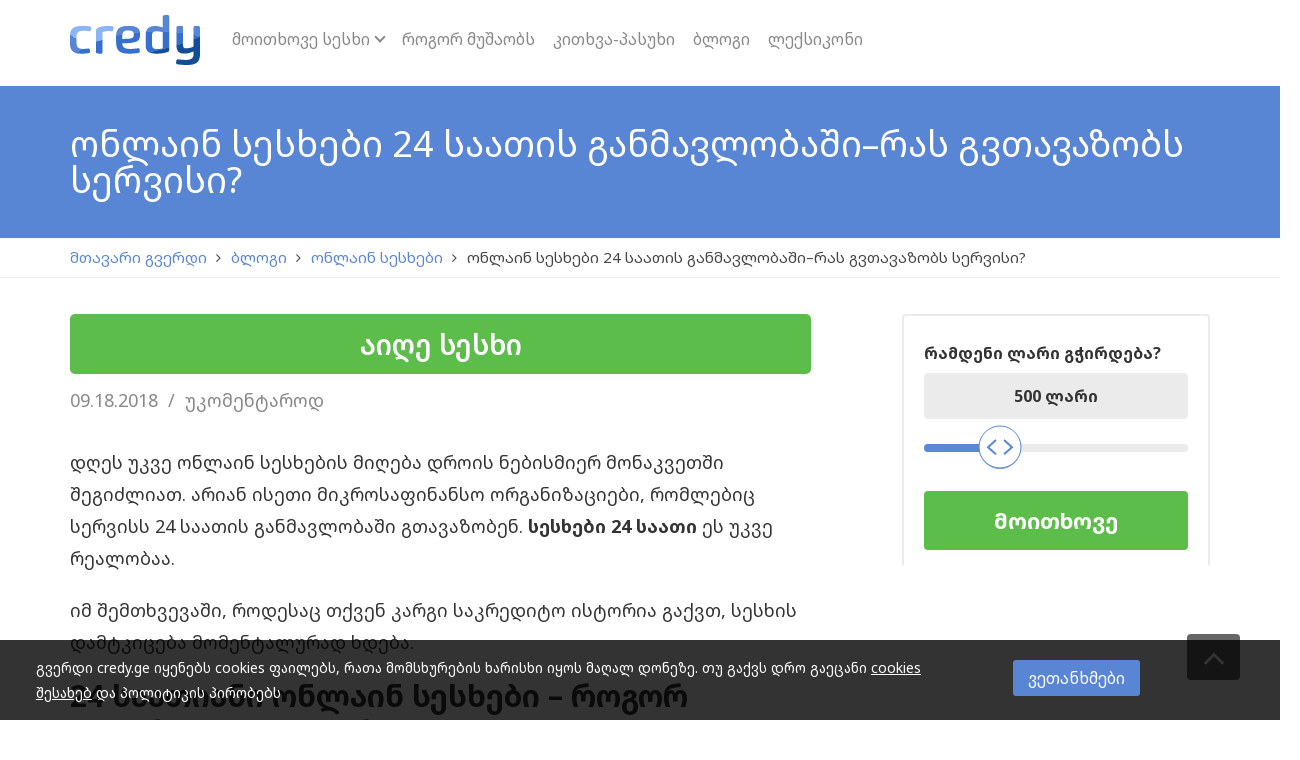

--- FILE ---
content_type: text/html; charset=UTF-8
request_url: https://www.credy.ge/onlain-seskhebi-24-saatis-ganmavlobashi-ras-gvtavazobs-servisi/
body_size: 14449
content:
<!DOCTYPE html>
<html lang="ka-GE" class="no-js">
<head>
<meta charset="UTF-8">
<meta name="viewport" content="width=device-width, initial-scale=1.0, maximum-scale=1.0, minimum-scale=1.0">
<meta http-equiv="X-UA-Compatible" content="IE=edge" />

<link rel="profile" href="https://gmpg.org/xfn/11">
<link rel="pingback" href="https://www.credy.ge/wp/xmlrpc.php">
<link rel="shortcut icon" href="https://www.credy.ge/app/themes/credy-broker-theme/assets/img/favicon.ico" type="image/x-icon" />
<link rel="apple-touch-icon" sizes="57x57" href="https://www.credy.ge/app/themes/credy-broker-theme/assets/img/apple-touch-icon-57x57.png">
<link rel="apple-touch-icon" sizes="60x60" href="https://www.credy.ge/app/themes/credy-broker-theme/assets/img/apple-touch-icon-60x60.png">
<link rel="apple-touch-icon" sizes="72x72" href="https://www.credy.ge/app/themes/credy-broker-theme/assets/img/apple-touch-icon-72x72.png">
<link rel="apple-touch-icon" sizes="76x76" href="https://www.credy.ge/app/themes/credy-broker-theme/assets/img/apple-touch-icon-76x76.png">
<link rel="apple-touch-icon" sizes="114x114" href="https://www.credy.ge/app/themes/credy-broker-theme/assets/img/apple-touch-icon-114x114.png">
<link rel="apple-touch-icon" sizes="120x120" href="https://www.credy.ge/app/themes/credy-broker-theme/assets/img/apple-touch-icon-120x120.png">
<link rel="apple-touch-icon" sizes="144x144" href="https://www.credy.ge/app/themes/credy-broker-theme/assets/img/apple-touch-icon-144x144.png">
<link rel="apple-touch-icon" sizes="152x152" href="https://www.credy.ge/app/themes/credy-broker-theme/assets/img/apple-touch-icon-152x152.png">
<link rel="apple-touch-icon" sizes="180x180" href="https://www.credy.ge/app/themes/credy-broker-theme/assets/img/apple-touch-icon-180x180.png">
<link rel="icon" type="image/png" href="https://www.credy.ge/app/themes/credy-broker-theme/assets/img/favicon-32x32.png" sizes="32x32">
<link rel="icon" type="image/png" href="https://www.credy.ge/app/themes/credy-broker-theme/assets/img/android-chrome-192x192.png" sizes="192x192">
<link rel="icon" type="image/png" href="https://www.credy.ge/app/themes/credy-broker-theme/assets/img/favicon-96x96.png" sizes="96x96">
<link rel="icon" type="image/png" href="https://www.credy.ge/app/themes/credy-broker-theme/assets/img/favicon-16x16.png" sizes="16x16">
<link rel="manifest" href="https://www.credy.ge/app/themes/credy-broker-theme/assets/img/manifest.json">
<meta name="apple-mobile-web-app-title" content="Credy">
<meta name="application-name" content="Credy">
<meta name="msapplication-TileColor" content="#3670cc">
<meta name="msapplication-TileImage" content="https://www.credy.ge/app/themes/credy-broker-theme/assets/img/mstile-144x144.png">
<meta name="theme-color" content="#3670cc">

<meta name='robots' content='index, follow, max-image-preview:large, max-snippet:-1, max-video-preview:-1' />

	<!-- This site is optimized with the Yoast SEO plugin v19.10 - https://yoast.com/wordpress/plugins/seo/ -->
	<title>ონლაინ სესხები 24 საათი - სწრაფი და მარტივი სერვისი | Credy.ge</title>
	<meta name="description" content="დღეს უკვე ონლაინ სესხები 24 საათი რეალობაა - მიიღე თანხა დროის ნებისმიერ მონაკვეთში..კრედი დაგეხმარებათ თქვენი ფინანსური პრობლემების გადაჭრაში ნებისმიერ დროს." />
	<link rel="canonical" href="https://www.credy.ge/onlain-seskhebi-24-saatis-ganmavlobashi-ras-gvtavazobs-servisi/" />
	<meta property="og:locale" content="ka_GE" />
	<meta property="og:type" content="article" />
	<meta property="og:title" content="ონლაინ სესხები 24 საათი - სწრაფი და მარტივი სერვისი | Credy.ge" />
	<meta property="og:description" content="დღეს უკვე ონლაინ სესხები 24 საათი რეალობაა - მიიღე თანხა დროის ნებისმიერ მონაკვეთში..კრედი დაგეხმარებათ თქვენი ფინანსური პრობლემების გადაჭრაში ნებისმიერ დროს." />
	<meta property="og:url" content="https://www.credy.ge/onlain-seskhebi-24-saatis-ganmavlobashi-ras-gvtavazobs-servisi/" />
	<meta property="og:site_name" content="Credy.ge" />
	<meta property="article:publisher" content="https://www.facebook.com/credy.ge/?fref=ts" />
	<meta property="article:published_time" content="2018-09-18T06:21:44+00:00" />
	<meta property="og:image" content="https://www.credy.ge/app/uploads/2018/09/battling-fraud-in-online-loan-applications.jpg" />
	<meta property="og:image:width" content="2000" />
	<meta property="og:image:height" content="1335" />
	<meta property="og:image:type" content="image/jpeg" />
	<meta name="author" content="Lasha Mironidze" />
	<meta name="twitter:card" content="summary_large_image" />
	<meta name="twitter:label1" content="Written by" />
	<meta name="twitter:data1" content="Lasha Mironidze" />
	<script type="application/ld+json" class="yoast-schema-graph">{"@context":"https://schema.org","@graph":[{"@type":"WebPage","@id":"https://www.credy.ge/onlain-seskhebi-24-saatis-ganmavlobashi-ras-gvtavazobs-servisi/","url":"https://www.credy.ge/onlain-seskhebi-24-saatis-ganmavlobashi-ras-gvtavazobs-servisi/","name":"ონლაინ სესხები 24 საათი - სწრაფი და მარტივი სერვისი | Credy.ge","isPartOf":{"@id":"https://www.credy.ge/#website"},"primaryImageOfPage":{"@id":"https://www.credy.ge/onlain-seskhebi-24-saatis-ganmavlobashi-ras-gvtavazobs-servisi/#primaryimage"},"image":{"@id":"https://www.credy.ge/onlain-seskhebi-24-saatis-ganmavlobashi-ras-gvtavazobs-servisi/#primaryimage"},"thumbnailUrl":"https://www.credy.ge/app/uploads/2018/09/battling-fraud-in-online-loan-applications.jpg","datePublished":"2018-09-18T06:21:44+00:00","dateModified":"2018-09-18T06:21:44+00:00","author":{"@id":"https://www.credy.ge/#/schema/person/124fe12755f1e5d490655c610d366081"},"description":"დღეს უკვე ონლაინ სესხები 24 საათი რეალობაა - მიიღე თანხა დროის ნებისმიერ მონაკვეთში..კრედი დაგეხმარებათ თქვენი ფინანსური პრობლემების გადაჭრაში ნებისმიერ დროს.","breadcrumb":{"@id":"https://www.credy.ge/onlain-seskhebi-24-saatis-ganmavlobashi-ras-gvtavazobs-servisi/#breadcrumb"},"inLanguage":"ka-GE","potentialAction":[{"@type":"ReadAction","target":["https://www.credy.ge/onlain-seskhebi-24-saatis-ganmavlobashi-ras-gvtavazobs-servisi/"]}]},{"@type":"ImageObject","inLanguage":"ka-GE","@id":"https://www.credy.ge/onlain-seskhebi-24-saatis-ganmavlobashi-ras-gvtavazobs-servisi/#primaryimage","url":"https://www.credy.ge/app/uploads/2018/09/battling-fraud-in-online-loan-applications.jpg","contentUrl":"https://www.credy.ge/app/uploads/2018/09/battling-fraud-in-online-loan-applications.jpg","width":2000,"height":1335},{"@type":"BreadcrumbList","@id":"https://www.credy.ge/onlain-seskhebi-24-saatis-ganmavlobashi-ras-gvtavazobs-servisi/#breadcrumb","itemListElement":[{"@type":"ListItem","position":1,"name":"მთავარი გვერდი","item":"https://www.credy.ge/"},{"@type":"ListItem","position":2,"name":"ბლოგი","item":"https://www.credy.ge/blog/"},{"@type":"ListItem","position":3,"name":"ონლაინ სესხები","item":"https://www.credy.ge/onlain-seskhebi/"},{"@type":"ListItem","position":4,"name":"ონლაინ სესხები 24 საათის განმავლობაში–რას გვთავაზობს სერვისი?"}]},{"@type":"WebSite","@id":"https://www.credy.ge/#website","url":"https://www.credy.ge/","name":"Credy.ge","description":"თანხა გჭირდება","potentialAction":[{"@type":"SearchAction","target":{"@type":"EntryPoint","urlTemplate":"https://www.credy.ge/?s={search_term_string}"},"query-input":"required name=search_term_string"}],"inLanguage":"ka-GE"},{"@type":"Person","@id":"https://www.credy.ge/#/schema/person/124fe12755f1e5d490655c610d366081","name":"Lasha Mironidze","image":{"@type":"ImageObject","inLanguage":"ka-GE","@id":"https://www.credy.ge/#/schema/person/image/","url":"https://secure.gravatar.com/avatar/6cfe9cdc15ff2fcfd7774453579c0969?s=96&d=mm&r=g","contentUrl":"https://secure.gravatar.com/avatar/6cfe9cdc15ff2fcfd7774453579c0969?s=96&d=mm&r=g","caption":"Lasha Mironidze"}}]}</script>
	<!-- / Yoast SEO plugin. -->


<link rel='dns-prefetch' href='//cdnjs.cloudflare.com' />
<link rel='dns-prefetch' href='//fonts.googleapis.com' />
<link rel="alternate" type="application/rss+xml" title="Credy.ge &raquo; RSS-არხი" href="https://www.credy.ge/feed/" />
<link rel='stylesheet' id='noto-georgian-css'  href='//fonts.googleapis.com/earlyaccess/notosansgeorgian.css' type='text/css' media='all' />
<link rel='stylesheet' id='noto-css'  href='//fonts.googleapis.com/css?family=Noto+Sans:400,700' type='text/css' media='all' />
<link rel='stylesheet' id='slider-styles-css'  href='https://www.credy.ge/app/plugins/credy-slider/public/styles/styles.min.css?ver=1757074165' type='text/css' media='all' />
<link rel='stylesheet' id='wp-block-library-css'  href='https://www.credy.ge/wp/wp-includes/css/dist/block-library/style.min.css?ver=5.9.5' type='text/css' media='all' />
<style id='global-styles-inline-css' type='text/css'>
body{--wp--preset--color--black: #000000;--wp--preset--color--cyan-bluish-gray: #abb8c3;--wp--preset--color--white: #ffffff;--wp--preset--color--pale-pink: #f78da7;--wp--preset--color--vivid-red: #cf2e2e;--wp--preset--color--luminous-vivid-orange: #ff6900;--wp--preset--color--luminous-vivid-amber: #fcb900;--wp--preset--color--light-green-cyan: #7bdcb5;--wp--preset--color--vivid-green-cyan: #00d084;--wp--preset--color--pale-cyan-blue: #8ed1fc;--wp--preset--color--vivid-cyan-blue: #0693e3;--wp--preset--color--vivid-purple: #9b51e0;--wp--preset--gradient--vivid-cyan-blue-to-vivid-purple: linear-gradient(135deg,rgba(6,147,227,1) 0%,rgb(155,81,224) 100%);--wp--preset--gradient--light-green-cyan-to-vivid-green-cyan: linear-gradient(135deg,rgb(122,220,180) 0%,rgb(0,208,130) 100%);--wp--preset--gradient--luminous-vivid-amber-to-luminous-vivid-orange: linear-gradient(135deg,rgba(252,185,0,1) 0%,rgba(255,105,0,1) 100%);--wp--preset--gradient--luminous-vivid-orange-to-vivid-red: linear-gradient(135deg,rgba(255,105,0,1) 0%,rgb(207,46,46) 100%);--wp--preset--gradient--very-light-gray-to-cyan-bluish-gray: linear-gradient(135deg,rgb(238,238,238) 0%,rgb(169,184,195) 100%);--wp--preset--gradient--cool-to-warm-spectrum: linear-gradient(135deg,rgb(74,234,220) 0%,rgb(151,120,209) 20%,rgb(207,42,186) 40%,rgb(238,44,130) 60%,rgb(251,105,98) 80%,rgb(254,248,76) 100%);--wp--preset--gradient--blush-light-purple: linear-gradient(135deg,rgb(255,206,236) 0%,rgb(152,150,240) 100%);--wp--preset--gradient--blush-bordeaux: linear-gradient(135deg,rgb(254,205,165) 0%,rgb(254,45,45) 50%,rgb(107,0,62) 100%);--wp--preset--gradient--luminous-dusk: linear-gradient(135deg,rgb(255,203,112) 0%,rgb(199,81,192) 50%,rgb(65,88,208) 100%);--wp--preset--gradient--pale-ocean: linear-gradient(135deg,rgb(255,245,203) 0%,rgb(182,227,212) 50%,rgb(51,167,181) 100%);--wp--preset--gradient--electric-grass: linear-gradient(135deg,rgb(202,248,128) 0%,rgb(113,206,126) 100%);--wp--preset--gradient--midnight: linear-gradient(135deg,rgb(2,3,129) 0%,rgb(40,116,252) 100%);--wp--preset--duotone--dark-grayscale: url('#wp-duotone-dark-grayscale');--wp--preset--duotone--grayscale: url('#wp-duotone-grayscale');--wp--preset--duotone--purple-yellow: url('#wp-duotone-purple-yellow');--wp--preset--duotone--blue-red: url('#wp-duotone-blue-red');--wp--preset--duotone--midnight: url('#wp-duotone-midnight');--wp--preset--duotone--magenta-yellow: url('#wp-duotone-magenta-yellow');--wp--preset--duotone--purple-green: url('#wp-duotone-purple-green');--wp--preset--duotone--blue-orange: url('#wp-duotone-blue-orange');--wp--preset--font-size--small: 13px;--wp--preset--font-size--medium: 20px;--wp--preset--font-size--large: 36px;--wp--preset--font-size--x-large: 42px;}.has-black-color{color: var(--wp--preset--color--black) !important;}.has-cyan-bluish-gray-color{color: var(--wp--preset--color--cyan-bluish-gray) !important;}.has-white-color{color: var(--wp--preset--color--white) !important;}.has-pale-pink-color{color: var(--wp--preset--color--pale-pink) !important;}.has-vivid-red-color{color: var(--wp--preset--color--vivid-red) !important;}.has-luminous-vivid-orange-color{color: var(--wp--preset--color--luminous-vivid-orange) !important;}.has-luminous-vivid-amber-color{color: var(--wp--preset--color--luminous-vivid-amber) !important;}.has-light-green-cyan-color{color: var(--wp--preset--color--light-green-cyan) !important;}.has-vivid-green-cyan-color{color: var(--wp--preset--color--vivid-green-cyan) !important;}.has-pale-cyan-blue-color{color: var(--wp--preset--color--pale-cyan-blue) !important;}.has-vivid-cyan-blue-color{color: var(--wp--preset--color--vivid-cyan-blue) !important;}.has-vivid-purple-color{color: var(--wp--preset--color--vivid-purple) !important;}.has-black-background-color{background-color: var(--wp--preset--color--black) !important;}.has-cyan-bluish-gray-background-color{background-color: var(--wp--preset--color--cyan-bluish-gray) !important;}.has-white-background-color{background-color: var(--wp--preset--color--white) !important;}.has-pale-pink-background-color{background-color: var(--wp--preset--color--pale-pink) !important;}.has-vivid-red-background-color{background-color: var(--wp--preset--color--vivid-red) !important;}.has-luminous-vivid-orange-background-color{background-color: var(--wp--preset--color--luminous-vivid-orange) !important;}.has-luminous-vivid-amber-background-color{background-color: var(--wp--preset--color--luminous-vivid-amber) !important;}.has-light-green-cyan-background-color{background-color: var(--wp--preset--color--light-green-cyan) !important;}.has-vivid-green-cyan-background-color{background-color: var(--wp--preset--color--vivid-green-cyan) !important;}.has-pale-cyan-blue-background-color{background-color: var(--wp--preset--color--pale-cyan-blue) !important;}.has-vivid-cyan-blue-background-color{background-color: var(--wp--preset--color--vivid-cyan-blue) !important;}.has-vivid-purple-background-color{background-color: var(--wp--preset--color--vivid-purple) !important;}.has-black-border-color{border-color: var(--wp--preset--color--black) !important;}.has-cyan-bluish-gray-border-color{border-color: var(--wp--preset--color--cyan-bluish-gray) !important;}.has-white-border-color{border-color: var(--wp--preset--color--white) !important;}.has-pale-pink-border-color{border-color: var(--wp--preset--color--pale-pink) !important;}.has-vivid-red-border-color{border-color: var(--wp--preset--color--vivid-red) !important;}.has-luminous-vivid-orange-border-color{border-color: var(--wp--preset--color--luminous-vivid-orange) !important;}.has-luminous-vivid-amber-border-color{border-color: var(--wp--preset--color--luminous-vivid-amber) !important;}.has-light-green-cyan-border-color{border-color: var(--wp--preset--color--light-green-cyan) !important;}.has-vivid-green-cyan-border-color{border-color: var(--wp--preset--color--vivid-green-cyan) !important;}.has-pale-cyan-blue-border-color{border-color: var(--wp--preset--color--pale-cyan-blue) !important;}.has-vivid-cyan-blue-border-color{border-color: var(--wp--preset--color--vivid-cyan-blue) !important;}.has-vivid-purple-border-color{border-color: var(--wp--preset--color--vivid-purple) !important;}.has-vivid-cyan-blue-to-vivid-purple-gradient-background{background: var(--wp--preset--gradient--vivid-cyan-blue-to-vivid-purple) !important;}.has-light-green-cyan-to-vivid-green-cyan-gradient-background{background: var(--wp--preset--gradient--light-green-cyan-to-vivid-green-cyan) !important;}.has-luminous-vivid-amber-to-luminous-vivid-orange-gradient-background{background: var(--wp--preset--gradient--luminous-vivid-amber-to-luminous-vivid-orange) !important;}.has-luminous-vivid-orange-to-vivid-red-gradient-background{background: var(--wp--preset--gradient--luminous-vivid-orange-to-vivid-red) !important;}.has-very-light-gray-to-cyan-bluish-gray-gradient-background{background: var(--wp--preset--gradient--very-light-gray-to-cyan-bluish-gray) !important;}.has-cool-to-warm-spectrum-gradient-background{background: var(--wp--preset--gradient--cool-to-warm-spectrum) !important;}.has-blush-light-purple-gradient-background{background: var(--wp--preset--gradient--blush-light-purple) !important;}.has-blush-bordeaux-gradient-background{background: var(--wp--preset--gradient--blush-bordeaux) !important;}.has-luminous-dusk-gradient-background{background: var(--wp--preset--gradient--luminous-dusk) !important;}.has-pale-ocean-gradient-background{background: var(--wp--preset--gradient--pale-ocean) !important;}.has-electric-grass-gradient-background{background: var(--wp--preset--gradient--electric-grass) !important;}.has-midnight-gradient-background{background: var(--wp--preset--gradient--midnight) !important;}.has-small-font-size{font-size: var(--wp--preset--font-size--small) !important;}.has-medium-font-size{font-size: var(--wp--preset--font-size--medium) !important;}.has-large-font-size{font-size: var(--wp--preset--font-size--large) !important;}.has-x-large-font-size{font-size: var(--wp--preset--font-size--x-large) !important;}
</style>
<link rel='stylesheet' id='credy-cookies-css'  href='https://www.credy.ge/app/plugins/credy-cookies/css/credy-cn.css' type='text/css' media='all' />
<link rel='stylesheet' id='style-min-css'  href='https://www.credy.ge/app/themes/credy-broker-theme/style.min.css?ver=1757074164' type='text/css' media='all' />
<link rel='stylesheet' id='font-awesome-css'  href='//cdnjs.cloudflare.com/ajax/libs/font-awesome/4.7.0/css/font-awesome.min.css' type='text/css' media='all' />


<!-- CJT Global Block (30) - Styles - START -->
<style>
.c-slider__h1,
.c-slider__h2 {
    color: #fff;
}
.c-slider__numbers {
    display: none;
}
.customer-inner-table td {
    padding: 0;
}
.main-navigation {
    font-size: 16px !important;
}
#ninja_forms_field_8 {
    max-width: 30%;
    background-color: #fff;
    padding: 5px;
}

@media(max-width: 768px){
    .lang-menu{
       display: none; 
    }
    
     .social-menu{
       float: none; 
       margin-top: 20px;
    }
}





.c-slider__form.payday .c-slider__duration{
    display: none;
}
</style>
<!-- CJT Global Block (30) - Styles - END -->

<meta name="google-site-verification" content="UjuXMdy7GAAL0m97mQ1GA0z3knn9RHFxE4BZMb5afjI" />
<!-- Google Tag Manager -->
<script>(function(w,d,s,l,i){w[l]=w[l]||[];w[l].push({'gtm.start':
new Date().getTime(),event:'gtm.js'});var f=d.getElementsByTagName(s)[0],
j=d.createElement(s),dl=l!='dataLayer'?'&l='+l:'';j.async=true;j.src=
'https://www.googletagmanager.com/gtm.js?id='+i+dl;f.parentNode.insertBefore(j,f);
})(window,document,'script','dataLayer','GTM-N39BJQX');</script>
<!-- End Google Tag Manager --></head>
<body class="post-template-default single single-post postid-103823 single-format-standard chrome" itemscope="itemscope" itemtype="http://schema.org/WebPage">
<!-- Google Tag Manager (noscript) -->
<noscript><iframe src="https://www.googletagmanager.com/ns.html?id=GTM-N39BJQX"
height="0" width="0" style="display:none;visibility:hidden"></iframe></noscript>
<!-- End Google Tag Manager (noscript) --><div id="loading-backdrop">
	<div class="backdrop-content">
		ეს ცოტა ხანი გაგრძელდება<br>
		მიმდინარეობს განაცხადის განხილვა 		<div class="loader" title="loader" style="display: block; height: 40px; padding: 10px;">
							<svg version="1.1" id="loader-1" xmlns="http://www.w3.org/2000/svg" xmlns:xlink="http://www.w3.org/1999/xlink" x="0px" y="0px" width="40px" height="40px" viewBox="0 0 50 50" style="enable-background:new 0 0 50 50;" xml:space="preserve">
								<path fill="#fff" d="M43.935,25.145c0-10.318-8.364-18.683-18.683-18.683c-10.318,0-18.683,8.365-18.683,18.683h4.068c0-8.071,6.543-14.615,14.615-14.615c8.072,0,14.615,6.543,14.615,14.615H43.935z">
									<animateTransform attributeType="xml" attributeName="transform" type="rotate" from="0 25 25" to="360 25 25" dur="0.6s" repeatCount="indefinite"></animateTransform>
								</path>
							</svg>
						</div>
					</div>
</div>
<nav id="site-nav" class="site-nav" role="navigation" tabindex="-1">
	<div class="site-nav--scrollable-container">
		<i id="close-nav" class="fa fa-times"></i>
			<ul id="menu-main" class="primary-menu"><li id="menu-item-85210" class="menu-item menu-item-type-custom menu-item-object-custom menu-item-has-children menu-item-85210"><a>მოითხოვე სესხი</a>
<ul class="sub-menu">
	<li id="menu-item-85212" class="menu-item menu-item-type-post_type menu-item-object-page menu-item-85212"><a href="https://www.credy.ge/instalment-form/">გრძელვადიანი</a></li>
	<li id="menu-item-85213" class="menu-item menu-item-type-post_type menu-item-object-page menu-item-85213"><a href="https://www.credy.ge/form-payday/">მოკლევადიანი</a></li>
</ul>
</li>
<li id="menu-item-17" class="menu-item menu-item-type-post_type menu-item-object-page menu-item-17"><a href="https://www.credy.ge/rogor-avigo-sesxi/">როგორ მუშაობს</a></li>
<li id="menu-item-58" class="menu-item menu-item-type-post_type menu-item-object-page menu-item-58"><a href="https://www.credy.ge/faq/">კითხვა-პასუხი</a></li>
<li id="menu-item-22" class="menu-item menu-item-type-post_type menu-item-object-page current_page_parent menu-item-22"><a href="https://www.credy.ge/blog/">ბლოგი</a></li>
<li id="menu-item-62" class="menu-item menu-item-type-post_type menu-item-object-page menu-item-62"><a href="https://www.credy.ge/finansuri-leqsikoni/">ლექსიკონი</a></li>
</ul>	</div>
</nav>
<div class="site-nav-overlay"></div>
<div class="transition-container">
	<header id="masthead" class="site-header" role="banner" itemscope="itemscope" itemtype="http://schema.org/WPHeader">
		<div class="inside">
							<a href="#" id="site-navigation-toggle" class="site-navigation-toggle"><i class="fa fa-bars"></i></a>
						<!-- Hide when template is form-tca-multistep.php -->
			
							<a class="site-branding" href="https://www.credy.ge/" title="Credy.ge" rel="home">
					<svg width="130" height="50px">
						<image xlink:href="https://www.credy.ge/app/themes/credy-broker-theme/assets/img/logo.svg" src="https://www.credy.ge/app/themes/credy-broker-theme/assets/img/logo.png" width="130" height="50px" alt="Credy.ge" />
					</svg>
				</a>
														<nav id="site-navigation" class="navigation main-navigation" role="navigation" itemscope="itemscope" itemtype="http://schema.org/SiteNavigationElement">
					<ul id="menu-main-1" class="primary-menu"><li class="menu-item menu-item-type-custom menu-item-object-custom menu-item-has-children menu-item-85210"><a>მოითხოვე სესხი</a>
<ul class="sub-menu">
	<li class="menu-item menu-item-type-post_type menu-item-object-page menu-item-85212"><a href="https://www.credy.ge/instalment-form/">გრძელვადიანი</a></li>
	<li class="menu-item menu-item-type-post_type menu-item-object-page menu-item-85213"><a href="https://www.credy.ge/form-payday/">მოკლევადიანი</a></li>
</ul>
</li>
<li class="menu-item menu-item-type-post_type menu-item-object-page menu-item-17"><a href="https://www.credy.ge/rogor-avigo-sesxi/">როგორ მუშაობს</a></li>
<li class="menu-item menu-item-type-post_type menu-item-object-page menu-item-58"><a href="https://www.credy.ge/faq/">კითხვა-პასუხი</a></li>
<li class="menu-item menu-item-type-post_type menu-item-object-page current_page_parent menu-item-22"><a href="https://www.credy.ge/blog/">ბლოგი</a></li>
<li class="menu-item menu-item-type-post_type menu-item-object-page menu-item-62"><a href="https://www.credy.ge/finansuri-leqsikoni/">ლექსიკონი</a></li>
</ul>				</nav><!-- #site-navigation -->
										<!-- Hide when template is form-tca-multistep.php -->

		</div>

	</header><!-- #masthead -->

	<div id="content" class="site-content">

	<div id="primary" class="content-area">
		<main id="main" class="site-main" role="main" itemprop="mainContentOfPage" itemscope="itemscope" itemtype="http://schema.org/Blog">

		<!-- .entry-header -->
<header class="entry-header">
	<div class="inside">
		<div class="entry-content">
			<h1 class="entry-title" itemprop="headline">ონლაინ სესხები 24 საათის განმავლობაში–რას გვთავაზობს სერვისი?</h1>
		</div>
	</div>
</header>
<!-- .entry-header -->

<div class="breadcrumbs">
	<div class="inside">
		<ol itemscope="" itemtype="http://schema.org/BreadcrumbList">
					<li itemprop="itemListElement" itemscope itemtype="http://schema.org/ListItem">
					<a itemprop="item" href='https://www.credy.ge/'>
					<span itemprop="name">
					მთავარი გვერდი
					</span>
					<meta itemprop="position" content="0" />
					</a>
					</li>
					<li itemprop="itemListElement" itemscope itemtype="http://schema.org/ListItem">
					<a itemprop="item" href='https://www.credy.ge/blog/'>
					<span itemprop="name">
					ბლოგი
					</span>
					<meta itemprop="position" content="1" />
					</a>
					</li>
					<li itemprop="itemListElement" itemscope itemtype="http://schema.org/ListItem">
					<a itemprop="item" href='https://www.credy.ge/onlain-seskhebi/'>
					<span itemprop="name">
					ონლაინ სესხები
					</span>
					<meta itemprop="position" content="2" />
					</a>
					</li>
			<li itemprop="itemListElement" itemscope itemtype="http://schema.org/ListItem">
			<span itemprop="item">
			<span itemprop="name">
			ონლაინ სესხები 24 საათის განმავლობაში–რას გვთავაზობს სერვისი?
			</span>
			<meta itemprop="position" content="3" />
			</span>
			</li></ol>	</div>
</div>

			<div class="entry-content sticky-wrapper">

				<div class="unit page_g entry-content">
					<section class="article_btn-top">	
						<a id="mob_button_single_post" class="btn btn-top" href="/form-payday/">აიღე სესხი</a>
					</section>
					<article id="post-103823" class="post-103823 post type-post status-publish format-standard has-post-thumbnail hentry category-onlain-seskhebi" itemscope="itemscope" itemtype="http://schema.org/BlogPosting" itemprop="blogPost">
						<div class="entry-meta">
							<span class="posted-on"><time class="entry-date published">09.18.2018</time></span><span class="comments-count"><a href="#comments">უკომენტაროდ</a></span>						</div>
						<article>
							<p>დღეს უკვე ონლაინ სესხების მიღება დროის ნებისმიერ მონაკვეთში შეგიძლიათ. არიან ისეთი მიკროსაფინანსო ორგანიზაციები, რომლებიც სერვისს 24 საათის განმავლობაში გთავაზობენ. <strong>სესხები 24 საათი</strong> ეს უკვე რეალობაა.</p>
<p>იმ შემთხვევაში, როდესაც თქვენ კარგი <span class="explanatory-dictionary-highlight" data-definition="explanatory-dictionary-definition-53">საკრედიტო ისტორია</span> გაქვთ, სესხის დამტკიცება მომენტალურად ხდება.</p>
<h2><strong>24 საათიანი ონლაინ სესხები – როგორ ვისარგებლოთ სერვისით? </strong></h2>
<p>ინტერნეტ სესხების უპირატესობა მდგომარეობს იმაში, რომ სერვისი სისწრაფეზე და სიმარტივეზეა ორიენტირებული. თქვენ შეგიძლიათ მიიღოთ თანხის მცირე რაოდენობა, სწრაფად, მარტივად და რაც მთავარია მცირე დროით.</p>
<p>ქართული ბაზარი სავსეა ისეთი კომპანიებით, რომლებიც ონლაინ სესხს გასცემენ,  კონკურენციის მიზნით, ყველა კომპანია ცდილობს მომხარებელს რაც შეიძლება განსხვავებული და მასზე მორგებული სერვისი შესთავაზოს, ამიტომ არჩევანი საფინანსო ბაზარზე  დიდია. იმისათვის რომ ონალინ სესხით ისარგებლოთ,  პირველ რიგში საჭიროა credy.ge-ზე ის ვრცელი ჩამონათვალი ნახოთ, რომლებიც სესხს მომენტალურად,  მინიმალური საბუთებით გპირდებიან. თქვენთვის სასურველი კომპანიის არჩევის შემდეგ, შეგიძლიათ უკვე თანხის აღებაზე იზრუნოთ.</p>
<p>თანხის მიღებამდე საჭიროა იმ მიკროსაფინანსო ორგანიზაციის გვერძე დარეგისტრირდეთ, რომლის სერვისით სარგებლობაც გსურთ.  თუკი დარეგისტრირებული ხართ მოგიწვეთ ავტორიზაციის გავლა. ამის შემდეგ უნდა აირჩიოთ სასურველი რაოდენობის თანხა  და მოცემულ ველებში შეიყვანოთ შემდეგი სახის ინფორმაცია:</p>
<ul>
<li>სახელი/გვარი;</li>
<li>ტელეფონის ნომერი/ელ–ფოსტა;</li>
<li>საცხოვრებელი ადგილის მისამართი;</li>
<li>საბანკო ანგარიშის ნომერი, რათა სესხად მიღებული თანხა ჩაგერიცხოთ. (<span class="explanatory-dictionary-highlight" data-definition="explanatory-dictionary-definition-16">ანგარიშსწორება</span> ხელზე არ ხდება, ამიტომ თუკი არ გაქვთ ბანკში ანგარიში გახსნილი მოგიწევთ პირველ რიგში ამის  გაკეთება)</li>
</ul>
<p>სერვისის  უპირატესობა იმაში მდგომარეობს, რომ კრედიტორი არ ითხოვს სესხის მიზნობრიობის დამტკიცებას. არც შემოსავლების დამადასტურებელი ცნობის წარდგენაა საჭირო. სესხები 24/7 ყველაზე პრაქტიკული მომსახურებაა, ანუ მთელი კვირის მანძილზე შეგიძლიათ 24 საათის განმალობაში შემოთავაზებით ისარგებლოთ.</p>
<p><strong>სესხი 24 საათის განმავლობაში</strong>  შეუძლიათ  20–დან–65 წლამდე  ასაკის მომხმარებლებმა ისარგებლონ. კანონმდებლობით სრულწლოვან მოქალაქეს საშუალება აქვს ყველა სახის საბანკო მომსახურება მიიღოს, თუმცა ხშირ  შემთხვევაში კომპანიები ასაკობრივ ზღვარს აწესებენ, რადგან თვლიან რომ 18, 19 წლის და   65 წლის ზემოთ პირები მაღალი რისკი შემცველები არიან. (თუმცა, ყველა კრედიტის გამცემ კომპანიას შიდა სტანდარტები აქვს და არიან ისეთი კომპანიები, რომლებსაც ასაკობრივი ზღვარი არ აქვთ დაწესებული).</p>
<p>სესხები 24 საათი შეგიძლიათ მიიღოთ ჩვენი საიტის დახმარებით, ამიტომ ეწვიეთ credy.ge-ს გვერდს და ისარგებლეთ მომსახურებით.</p>

			<div class='c-share'>
			<div class='c-share__label'>გაზიარება:</div>
			<div class='c-share__facebook'><a target='_blank' href="https://www.facebook.com/sharer.php?u=https://www.credy.ge/onlain-seskhebi-24-saatis-ganmavlobashi-ras-gvtavazobs-servisi/"></a></div>
			<div class='c-share__twitter'><a target='_blank' href='https://twitter.com/home?status=https://www.credy.ge/onlain-seskhebi-24-saatis-ganmavlobashi-ras-gvtavazobs-servisi/'></a></div>
			<div class='c-share__google'><a target='_blank' href='https://plus.google.com/share?url=https://www.credy.ge/onlain-seskhebi-24-saatis-ganmavlobashi-ras-gvtavazobs-servisi/'></a></div>
			</div>													</article><!-- #post-## -->
					</article><!-- #post-## -->
				</div>
				
<div class="unit sidebar page_side_g entry-content">    
	<div class="sidebar__content">
		<div class="c-slider"><div class="c-slider__wrapper">			<form id="1" class="c-slider__form clearfix payday" action="/form-payday/" method="get" data-loantype="PAYDAY">
				<div class="c-slider__amount">
					<div class="c-slider__before">
						<p class="c-slider__title">რამდენი ლარი გჭირდება?</p>
					</div>
					<div class="c-slider__amount-value"><input type="text" onkeypress='return event.charCode >= 48 && event.charCode <= 57'></div>
					<div class="c-slider__container">
						<span class="c-slider__amount-minus"></span>
						<div class="c-slider__amount-slider" data-min="100" data-max="1500" data-step="50" data-default="500" data-currency="GEL"></div>
						<span class="c-slider__amount-plus"></span>
					</div>
				</div>
				<div class="c-slider__duration">
					<div class="c-slider__before">
						<p class="c-slider__title">რა ვადით გსურს თანხა?</p>
						<div class="c-slider__payback">დაფარვის თარიღი: <span class="c-slider__payback-date"></span></div>
					</div>
					<div class="c-slider__duration-value"><input type="text" onkeypress='return event.charCode >= 48 && event.charCode <= 57'></div>
					<div class="c-slider__container">
						<span class="c-slider__duration-minus"></span>
						<div class="c-slider__duration-slider" data-min="1" data-max="30" data-step="1" data-default="30" data-pluralisation="{n, plural,  =1 {1 დღე} other {# დღე}}"></div>
						<span class="c-slider__duration-plus"></span>
						<div class="c-slider__payback c-slider__payback--mobile">დაფარვის თარიღი: <span class="c-slider__payback-date"></span></div>
					</div>
				</div>
				<div class="c-slider__footer">
					<div class="c-slider__numbers">
						<div class="c-slider__numbers-amount">
							სახეობა
							<span></span>
						</div>
						<div class="c-slider__numbers-cost" data-cost="0">
							კომისიის
							<span></span>
						</div>
						<div class="c-slider__numbers-total">
							სულ
							<span></span>
						</div>
					</div>
					<button class="c-btn c-btn--primary">მოითხოვე</button>
				</div>
				
				
				<input class="c-slider__loan-sum" name="loan_sum" type="hidden" value="">
				<input class="c-slider__loan-period" name="loan_period" type="hidden" value="">
			</form>
			</div></div>			</div>
</div>

				<div class="relevant-posts">
					<h2 class="relevant-posts__title">მსგავსი პოსტები</h2>
												<div class="relevant-posts__relevant-post">
								<article class="relevant-post" itemscope itemtype="http://schema.org/Article">
																			<figure class="relevant-post__img">
																						<a class="thumbnail" href="https://www.credy.ge/ra-gzit-shegvidzlia-gavzardot-seskhis-damtkitsebis-shansi/" title="რა გზით შეგვიძლია გავზარდოთ სესხის დამტკიცების შანსი"><img itemprop="image" src="https://www.credy.ge/app/uploads/2017/05/shutterstock614000720-250x160.jpg" alt="რა გზით შეგვიძლია გავზარდოთ სესხის დამტკიცების შანსი"/></a>
										</figure>
																		<a href="https://www.credy.ge/ra-gzit-shegvidzlia-gavzardot-seskhis-damtkitsebis-shansi/" itemprop="name" class="relevant-post__link"><h4 class="relevant-post__title">რა გზით შეგვიძლია გავზარდოთ სესხის დამტკიცების შანსი</h4></a>
								</article>
							</div>
													<div class="relevant-posts__relevant-post">
								<article class="relevant-post" itemscope itemtype="http://schema.org/Article">
																			<figure class="relevant-post__img">
																						<a class="thumbnail" href="https://www.credy.ge/samomxmareblosesxi/" title="სამომხმარებლო კრედიტი და მისი უპირატესობები"><img itemprop="image" src="https://www.credy.ge/app/uploads/2017/03/laon.jpg" alt="სამომხმარებლო კრედიტი და მისი უპირატესობები"/></a>
										</figure>
																		<a href="https://www.credy.ge/samomxmareblosesxi/" itemprop="name" class="relevant-post__link"><h4 class="relevant-post__title">სამომხმარებლო კრედიტი და მისი უპირატესობები</h4></a>
								</article>
							</div>
													<div class="relevant-posts__relevant-post">
								<article class="relevant-post" itemscope itemtype="http://schema.org/Article">
																			<figure class="relevant-post__img">
																						<a class="thumbnail" href="https://www.credy.ge/rogor-vimogzaurot-iapad/" title="როგორ ვიმოგზაუროთ იაფად"><img itemprop="image" src="https://www.credy.ge/app/uploads/2017/06/2-3-250x160.png" alt="როგორ ვიმოგზაუროთ იაფად"/></a>
										</figure>
																		<a href="https://www.credy.ge/rogor-vimogzaurot-iapad/" itemprop="name" class="relevant-post__link"><h4 class="relevant-post__title">როგორ ვიმოგზაუროთ იაფად</h4></a>
								</article>
							</div>
										</div>

			</div><!-- .entry-content -->

		
		<script>
if ( ! window.deferAfterjQueryLoaded ) {
	window.deferAfterjQueryLoaded = [];
	Object.defineProperty(window, "$", {
		set: function(value) {
		  window.setTimeout(function() {
			$.each(window.deferAfterjQueryLoaded, function(index, fn) {
			  fn();
			});
		  }, 0);
		  Object.defineProperty(window, "$", { value: value });
		},
		configurable: true
	});
}

window.deferAfterjQueryLoaded.push(function() {
	jQuery(document).ready(function () {
		"use strict";
		jQuery('#commentform').validate({
			rules: {
				author: {
				required: true,
				minlength: 2
			},
			email: {
				required: true,
				email: true
			},
			comment: {
				required: true,
				minlength: 20
			}
			},
			messages: {
				author: 'შეიყვანე სახელი',
				email: 'შეიყვანე შენი აქტუალური ელ-ფოსტა',
				comment: 'დაწერე კომენტარი. გამოიყენე მინიმუმ 20 სიმბოლო.',
			},
			errorElement: "div",
			errorPlacement: function(error, element) {
				element.after(error);
			}
		});
	});
});
</script>
<div id="comments" class="comments-area" itemprop="comment" itemscope="" itemtype="http://schema.org/UserComments">



	<div id="respond" class="comment-respond">
		<h3 id="reply-title" class="comment-reply-title"><span>გაკეთე კომენტარი</span> <small><a rel="nofollow" id="cancel-comment-reply-link" href="/onlain-seskhebi-24-saatis-ganmavlobashi-ras-gvtavazobs-servisi/#respond" style="display:none;">Cancel reply</a></small></h3><p class="must-log-in">კომენტარის დასატოვებლად უნდა გაიაროთ <a href="https://www.credy.ge/wp/wp-login.php?redirect_to=https%3A%2F%2Fwww.credy.ge%2Fonlain-seskhebi-24-saatis-ganmavlobashi-ras-gvtavazobs-servisi%2F">ავტორიზაცია</a>.</p>	</div><!-- #respond -->
	
</div><!-- #comments -->

		</main><!-- #main -->
	</div><!-- #primary -->

	</div><!-- #content -->

	<footer id="colophon" class="site-footer" role="contentinfo" itemscope="itemscope" itemtype="http://schema.org/WPFooter">
		<div class="inside">
									<ul id="menu-footer" class="footer-menu"><li id="menu-item-35" class="menu-item menu-item-type-post_type menu-item-object-page menu-item-35"><a href="https://www.credy.ge/credy-shesaxeb/">ჩვენ შესახებ</a></li>
<li id="menu-item-39" class="menu-item menu-item-type-post_type menu-item-object-page menu-item-39"><a href="https://www.credy.ge/wesebi-da-pirobebi/">წესები და პირობები</a></li>
<li id="menu-item-43" class="menu-item menu-item-type-post_type menu-item-object-page menu-item-43"><a href="https://www.credy.ge/konfindencialurobis-politika/">კონფიდენციალურობის პოლიტიკა</a></li>
<li id="menu-item-47" class="menu-item menu-item-type-post_type menu-item-object-page menu-item-47"><a href="https://www.credy.ge/cookies-politika/">cookies პოლიტიკა</a></li>
<li id="menu-item-52" class="menu-item menu-item-type-post_type menu-item-object-page menu-item-52"><a href="https://www.credy.ge/kotaqti/">კონტაქტი</a></li>
</ul>
					
											<div class="site-info footer-text" style="width: 100%">
							კრედი არის შუამავალი პლატფორმა ერთი მხრივ კლიენტისთვის, რომელსაც სესხის აღება სურს და მეორე მხრივ, ფინანსური ინსტიტუტისთვის, რომელიც სესხებს გასცემს. კრედი არ წარმოადგენს ბანკს ან საკრედიტო ორგანიზაციას. ის არ არის პასუხისმგებელი სესხის ხელშეკრულების საბოლოო პირობებზე. კრედის ვებგვერდზე წარმოდგენილი ყველა პირობა საილუსტრაციო ხასიათს ატარებს და საბოლოო კალკულაცია შესაძლოა განსხვავდებოდეს წარმოდგენილისგან. სესხის საბოლოო პირობები შეგიძლიათ დააზუსტოთ კონკრეტული კრედიტორის ოფიციალურ საიტზე.

თანხა დაგაკლდათ და ხელფასამდე ჯერ კიდევ დიდი დროა დარჩენილი? აუცილებელი სარემონტო სამუშაოების წინაშე აღმოჩნდით? სამოგზაუროდ გაკლდებათ თანხა? Credy.ge დაგეხმარებათ ამ პრობლემების გადაჭრაში და სხვადასხვა საკრედიტო კომპანიებთან თანამშრომლობით მოგიძებნით თქვენთვის საუკეთესო პირობებს. ისარგებლეთ Credy.ge-ს სერვისით - შეაფასეთ და აირჩიეთ თქვენთვის საუკეთესო ონლაინ სესხი, რაც არ დააზარალებს თქვენს ბიუჯეტს და მარტივად დაგაძლევინებთ მცირე ფინანსურ სიძნელეებს. ჩვენს გვერდზე ნახავთ ბევრ საინტერესო ინფორმაციას სწრაფ ონლაინ სესხებთან დაკავშირებით - შეგიძლიათ ეწვიოთ ჩვენს <a href="/faq"><strong>FAQ</strong></a> განყოფილებას და გაეცნოთ სტატიებს <a href="/blog"><strong>საფინანსო ბლოგზე</strong></a>.						</div>
					
								<!-- Hide when template is form-tca-multistep.php -->

				<div class="footer-bottom">
									<a href="#" class="mobile-show-all">საიტის სრული ვერსია</a>
								<div class="site-info">
				საავტორო უფლებები © 2018 · ყველა უფლება დაცულია · Credy				</div>
								<div class="social-menu">
					<ul>
											<li class="icon-wrapper"><a href="https://www.facebook.com/credy.ge/"><img src="https://www.credy.ge/app/themes/credy-broker-theme/assets/img/social/if_facebook_circle_color_107175.svg" alt="facebook"></a></li>
											<li class="icon-wrapper"><a href="https://www.youtube.com/channel/UCFJBQS98slyhAO3qhG6FlLQ"><img src="https://www.credy.ge/app/themes/credy-broker-theme/assets/img/social/if_youtube_834723.svg" alt="youtube"></a></li>
											<li class="icon-wrapper"><a href="https://twitter.com/credy_ge"><img src="https://www.credy.ge/app/themes/credy-broker-theme/assets/img/social/if_twitter_circle_color_107170.svg" alt="twitter"></a></li>
											<li class="icon-wrapper"><a href="https://www.linkedin.com/company/credy/"><img src="https://www.credy.ge/app/themes/credy-broker-theme/assets/img/social/if_linkedin_circle_color_107178.svg" alt="linkedin"></a></li>
											<li class="icon-wrapper"><a href="https://www.instagram.com/credy.georgia/"><img src="https://www.credy.ge/app/themes/credy-broker-theme/assets/img/social/if_instagram_circle_color_107172.svg" alt="instagram"></a></li>
											<li class="icon-wrapper"><a href="https://plus.google.com/108221646817421580291"><img src="https://www.credy.ge/app/themes/credy-broker-theme/assets/img/social/if_google-plus_1279046.svg" alt="google plus"></a></li>
										</ul>
				</div>

			</div>
		</div>
	</footer><!-- #colophon -->
<a href="#masthead" class="u-top"><i class="fa fa-angle-up" aria-hidden="true"></i></a>
</div><!-- #transtition -->
<div class="md-overlay"></div>

				<aside id="explanatory-dictionary-page-definitions">
					<h2> Definitioner </h2>
					<dl>
			
					<dt class="explanatory-dictionary-definition-16">ანგარიშსწორება</dt>
					<dd class="explanatory-dictionary-definition-16">გადახდა ნაღდი ან უნაღდო ფორმით. თანხის მიმღებისათვის გადაცემის პროცესი.</dd>
				
					<dt class="explanatory-dictionary-definition-53">საკრედიტო ისტორია</dt>
					<dd class="explanatory-dictionary-definition-53">"კრედიტინფო საქართველოს"  ბაზაში არსებული ინფორმაცია ყველა იმ მომხმარებლის საკრედიტო გადახდების შესახებ, ვისაც ერთხელ მაინც უსარგებლია სესხით. </dd>
				
					</dl>
				</aside>
			<script id='tmpl-nf-field-libphone' type='text/template'>
    <input
            type="tel"
            value="{{{ data.value }}}"
            class="{{{ data.renderClasses() }}} nf-element"

            id="nf-field-{{{ data.id }}}"
            <# if( ! data.disable_browser_autocompletes ){ #>
            name="{{ data.custom_name_attribute || 'nf-field-' + data.id + '-' + data.type }}"
            autocomplete="tel"
            <# } else { #>
            name="{{ data.custom_name_attribute || 'nf-field-' + data.id }}"
            {{{ data.maybeDisableAutocomplete() }}}
            <# } #>
            {{{ data.renderPlaceholder() }}}

            aria-invalid="false"
            aria-describedby="nf-error-{{{ data.id }}}"
            aria-labelledby="nf-label-field-{{{ data.id }}}"

            {{{ data.maybeRequired() }}}
    >
</script><link rel='stylesheet' id='social-share-styles-css'  href='https://www.credy.ge/app/plugins/wp-social-share/assets/style.min.css?ver=1486996696' type='text/css' media='all' />
<script type='text/javascript' src='https://cdnjs.cloudflare.com/ajax/libs/libphonenumber-js/1.10.6/libphonenumber-js.min.js?ver=5.9.5' id='libphonenumber-js-js'></script>
<script type='text/javascript' src='https://www.credy.ge/app/mu-plugins/tcaffiliate/js/sourcebuster.min.js?ver=1757074165' id='sourcebuster-js'></script>
<script type='text/javascript' src='https://www.credy.ge/app/mu-plugins/tcaffiliate/js/sourcebuster-init.js?ver=1757074165' id='sourcebuster-init-js'></script>
<script type='text/javascript' src='https://www.credy.ge/wp/wp-includes/js/jquery/jquery.min.js?ver=3.6.0' id='jquery-core-js'></script>
<script type='text/javascript' id='credy-cookies-js-extra'>
/* <![CDATA[ */
var cnArgs = {"ajaxurl":"https:\/\/www.credy.ge\/wp\/wp-admin\/admin-ajax.php","hideEffect":"fade","onScroll":"yes","onScrollOffset":"100","cookieName":"cookie_notice_accepted","cookieValue":"TRUE","cookieTime":"2592000","cookiePath":"\/","cookieDomain":""};
/* ]]> */
</script>
<script type='text/javascript' src='https://www.credy.ge/app/plugins/credy-cookies/js/credy-cn.js' id='credy-cookies-js'></script>
<script type='text/javascript' id='scripts-min-js-extra'>
/* <![CDATA[ */
var stag = {"permalink":"https:\/\/www.credy.ge\/onlain-seskhebi-24-saatis-ganmavlobashi-ras-gvtavazobs-servisi\/","ajaxurl":"https:\/\/www.credy.ge\/wp\/wp-admin\/admin-ajax.php","sendText":"\u10d8\u10d2\u10d6\u10d0\u10d5\u10dc\u10d4\u10d1\u10d0\u2026","activationSuccess":"\u10db\u10dd\u10db\u10ee\u10db\u10d0\u10e0\u10d4\u10d1\u10d4\u10da\u10d8 \u10d2\u10d0\u10d0\u10e5\u10e2\u10d8\u10e3\u10e0\u10d3\u10d0.","activationError":"\u10d0\u10e5\u10e2\u10d8\u10d5\u10d0\u10ea\u10d8\u10d8\u10e1 \u10d1\u10db\u10e3\u10da\u10d8 \u10d0\u10e0\u10d0\u10e1\u10ec\u10dd\u10e0\u10d8\u10d0 \u10d0\u10dc \u10d0\u10e0 \u10d0\u10e0\u10d8\u10e1 \u10d0\u10e5\u10e2\u10e3\u10d0\u10da\u10e3\u10e0\u10d8","passwordResetSuccess":"\u10de\u10d0\u10e0\u10dd\u10da\u10d8 \u10e8\u10d4\u10d8\u10ea\u10d5\u10d0\u10da\u10d0.","passwordResetError":"\u10de\u10e0\u10dd\u10d1\u10da\u10d4\u10db \u10d8\u10e7\u10dd \u10d0\u10ee\u10d0\u10da\u10d8 \u10de\u10d0\u10e0\u10dd\u10da\u10d8\u10e1 \u10e8\u10d4\u10e7\u10d5\u10d0\u10dc\u10d0\u10e1\u10d7\u10d0\u10dc \u10d3\u10d0\u10d9\u10d0\u10d5\u10e8\u10d8\u10e0\u10d4\u10d1\u10d8\u10d7.","emailSuccess":"\u10d4\u10da-\u10e4\u10dd\u10e1\u10e2\u10d0 \u10ec\u10d0\u10e0\u10db\u10d0\u10e2\u10d4\u10d1\u10d8\u10d7 \u10d2\u10d0\u10d8\u10d2\u10d6\u10d0\u10d5\u10dc\u10d0.","emailError":"\u10d4\u10da-\u10e4\u10dd\u10e1\u10e2\u10d8\u10e1 \u10d2\u10d0\u10d2\u10d6\u10d0\u10d5\u10dc\u10d8\u10e1 \u10de\u10e0\u10dd\u10d1\u10da\u10d4\u10db\u10d0 \u10d8\u10e7\u10dd.","generalError":"\u10e0\u10d0\u10e6\u10d0\u10ea \u10ec\u10d0\u10d5\u10d8\u10d3\u10d0 \u10d0\u10e0\u10d0\u10e1\u10ec\u10dd\u10e0\u10d8\u10d0, \u10d2\u10d7\u10ee\u10dd\u10d5\u10d7 \u10d8\u10e1\u10d4\u10d5 \u10e1\u10ea\u10d0\u10d3\u10dd\u10d7.","generalSuccess":"Operation completed successfully."};
/* ]]> */
</script>
<script type='text/javascript' src='https://www.credy.ge/app/themes/credy-broker-theme/scripts.min.js?ver=1757074164' id='scripts-min-js'></script>
<script type='text/javascript' id='moment-js-extra'>
/* <![CDATA[ */
var server = {"locale":"ka_GE"};
/* ]]> */
</script>
<script type='text/javascript' src='https://www.credy.ge/wp/wp-includes/js/dist/vendor/moment.min.js?ver=2.29.1' id='moment-js'></script>
<script type='text/javascript' id='moment-js-after'>
moment.updateLocale( 'ka_GE', {"months":["\u10d8\u10d0\u10dc\u10d5\u10d0\u10e0\u10d8","\u10d7\u10d4\u10d1\u10d4\u10e0\u10d5\u10d0\u10da\u10d8","\u10db\u10d0\u10e0\u10e2\u10d8","\u10d0\u10de\u10e0\u10d8\u10da\u10d8","\u10db\u10d0\u10d8\u10e1\u10d8","\u10d8\u10d5\u10dc\u10d8\u10e1\u10d8","\u10d8\u10d5\u10da\u10d8\u10e1\u10d8","\u10d0\u10d2\u10d5\u10d8\u10e1\u10e2\u10dd","\u10e1\u10d4\u10e5\u10e2\u10d4\u10db\u10d1\u10d4\u10e0\u10d8","\u10dd\u10e5\u10e2\u10dd\u10db\u10d1\u10d4\u10e0\u10d8","\u10dc\u10dd\u10d4\u10db\u10d1\u10d4\u10e0\u10d8","\u10d3\u10d4\u10d9\u10d4\u10db\u10d1\u10d4\u10e0\u10d8"],"monthsShort":["\u10d8\u10d0\u10dc","\u10d7\u10d4\u10d1","\u10db\u10d0\u10e0","\u10d0\u10de\u10e0","\u10db\u10d0\u10d8","\u10d8\u10d5\u10dc","\u10d8\u10d5\u10da","\u10d0\u10d2\u10d5","\u10e1\u10d4\u10e5","\u10dd\u10e5\u10e2","\u10dc\u10dd\u10d4","\u10d3\u10d4\u10d9"],"weekdays":["\u10d9\u10d5\u10d8\u10e0\u10d0","\u10dd\u10e0\u10e8\u10d0\u10d1\u10d0\u10d7\u10d8","\u10e1\u10d0\u10db\u10e8\u10d0\u10d1\u10d0\u10d7\u10d8","\u10dd\u10d7\u10ee\u10e8\u10d0\u10d1\u10d0\u10d7\u10d8","\u10ee\u10e3\u10d7\u10e8\u10d0\u10d1\u10d0\u10d7\u10d8","\u10de\u10d0\u10e0\u10d0\u10e1\u10d9\u10d4\u10d5\u10d8","\u10e8\u10d0\u10d1\u10d0\u10d7\u10d8"],"weekdaysShort":["\u10d9\u10d5\u10d8","\u10dd\u10e0\u10e8","\u10e1\u10d0\u10db","\u10dd\u10d7\u10ee","\u10ee\u10e3\u10d7","\u10de\u10d0\u10e0","\u10e8\u10d0\u10d1"],"week":{"dow":1},"longDateFormat":{"LT":"g:i a","LTS":null,"L":null,"LL":"m.d.Y","LLL":"F j, Y g:i a","LLLL":null}} );
</script>
<script type='text/javascript' src='https://www.credy.ge/app/plugins/credy-slider/public/scripts/scripts.min.js?ver=1757074165' id='slider-scripts-js'></script>
<script type='text/javascript' src='https://www.credy.ge/app/plugins/credy-slider/public/locale-data/ka-GE.js?ver=1757074165' id='locale-js'></script>
<script type='text/javascript' src='https://www.credy.ge/app/themes/credy-broker-theme/assets/js/jquery.validate.min.js?ver=1' id='validation-js'></script>


<!-- CJT Global Block (146) - sbjs params - START -->
<script>

var elements = jQuery(".partners a");
 
if(sbjs){
 
if(sbjs.get.current.src == 'google' && sbjs.get.current.mdm == 'organic'){
  var params = "&aff_sub3="+sbjs.get.current.src+"&aff_sub4="+sbjs.get.current.mdm+"&aff_sub5="+encodeURIComponent(sbjs.get.current_add.ep);
}else{
  var params = "&aff_sub3="+sbjs.get.current.src+"&aff_sub4="+sbjs.get.current.mdm+"&aff_sub5="+sbjs.get.current.cmp;
}
 
  for (i=0;i<elements.length; i++){
        var currentLink = jQuery(elements[i]).attr("href");
        if(currentLink){
          if(currentLink.indexOf("aff_sub=credy.ge") != -1 && currentLink.indexOf("tracking.") != -1 ){
            //console.log("yep it has")
            currentLink = currentLink + params;
            jQuery(elements[i]).attr("href", currentLink);
            //console.log(jQuery(elements[i]).attr("href"));
          }
        }
    }
}
</script>
<!-- CJT Global Block (146) - sbjs params - END -->



<!-- CJT Global Block (109) - TYP js - START -->
<script>
jQuery( ".partners td a" ).click(function( event ) {
  event.preventDefault();
  
});
</script>
<!-- CJT Global Block (109) - TYP js - END -->



<!-- CJT Global Block (89) - flags - START -->
<script>
    jQuery("a[href='https://www.credy.cz']").attr('href', 'https://credy.cz');
    jQuery("a[href='http://www.credy.sk']").attr('href', 'https://credy.sk');
</script>
<!-- CJT Global Block (89) - flags - END -->



<!-- CJT Global Block (33) - Scripts - START -->
<script>
jQuery(function($) {
   $.urlParam = function(name){
        var results = new RegExp('[\?&]' + name + '=([^&#]*)').exec(window.location.href);
        if (results==null){
           return null;
        }
        else{
           return results[1] || 0;
        }
    }
    if($.urlParam('email') == 'password-recovery') {
        jQuery.growl.notice({ title: "წარმატება", message: "შეამოწმეთ თქვენი ელ აღადგინოთ თქვენი პაროლი" });
    } else if ($.urlParam('password') == 'changed') {
        $.growl.notice({ title: "წარმატება", message: "თქვენი პაროლი შეცვლილია" });
    } 
});

</script>
<!-- CJT Global Block (33) - Scripts - END -->



<!-- CJT Global Block (1) - FB Comments - START -->
<div id="fb-root"></div>
<script>(function(d, s, id) {
  var js, fjs = d.getElementsByTagName(s)[0];
  if (d.getElementById(id)) return;
  js = d.createElement(s); js.id = id;
  js.src = "//connect.facebook.net/en_US/sdk.js#xfbml=1&version=v2.8&appId=934115503369947";
  fjs.parentNode.insertBefore(js, fjs);
}(document, 'script', 'facebook-jssdk'));</script>

<script>
jQuery(function($) {
    if ( $('#comments').length ) {
        $('#comments').html('<div class="fb-comments" data-href="'+window.location.href+'" data-width="100%" data-numposts="5"></div>');
    }
})
</script>
<!-- CJT Global Block (1) - FB Comments - END -->


			<div id="cookie-notice" class="cn-bottom"><div class="cookie-notice-container"><div class="inside"><div class="grid"><div class="unit four-of-five entry-content"><p id="cn-notice-text">გვერდი  credy.ge იყენებს  cookies ფაილებს, რათა მომსხურების ხარისხი იყოს მაღალ დონეზე. თუ გაქვს დრო გაეცანი <a href="https://www.credy.ge/cookies-politika/"> cookies  შესახებ</a> და პოლიტიკის პირობებს</p></div><div class="unit one-of-five entry-content"><a href="" id="cn-accept-cookie" data-cookie-set="accept" class="cn-set-cookie stag-button">ვეთანხმები</a></div></div></div></div></div><div class="modal-window-wrapper modal-window-wrapper--interaction"><div class="modal-window"></div></div>
<div class="notification"><div class="notification__message"></div><span class="notification__close"><i class="fa fa-times"></i></span></div>
<div style="display: none" id="monitis">58jg8g856</div>
<script defer src="https://static.cloudflareinsights.com/beacon.min.js/vcd15cbe7772f49c399c6a5babf22c1241717689176015" integrity="sha512-ZpsOmlRQV6y907TI0dKBHq9Md29nnaEIPlkf84rnaERnq6zvWvPUqr2ft8M1aS28oN72PdrCzSjY4U6VaAw1EQ==" data-cf-beacon='{"version":"2024.11.0","token":"2ef88226286b44a0ad35bdbb03df1cf1","r":1,"server_timing":{"name":{"cfCacheStatus":true,"cfEdge":true,"cfExtPri":true,"cfL4":true,"cfOrigin":true,"cfSpeedBrain":true},"location_startswith":null}}' crossorigin="anonymous"></script>
</body>
</html>


--- FILE ---
content_type: text/html; charset=utf-8
request_url: https://www.google.com/recaptcha/api2/aframe
body_size: 266
content:
<!DOCTYPE HTML><html><head><meta http-equiv="content-type" content="text/html; charset=UTF-8"></head><body><script nonce="AuOBtHtZescMKpNZSaI-Rg">/** Anti-fraud and anti-abuse applications only. See google.com/recaptcha */ try{var clients={'sodar':'https://pagead2.googlesyndication.com/pagead/sodar?'};window.addEventListener("message",function(a){try{if(a.source===window.parent){var b=JSON.parse(a.data);var c=clients[b['id']];if(c){var d=document.createElement('img');d.src=c+b['params']+'&rc='+(localStorage.getItem("rc::a")?sessionStorage.getItem("rc::b"):"");window.document.body.appendChild(d);sessionStorage.setItem("rc::e",parseInt(sessionStorage.getItem("rc::e")||0)+1);localStorage.setItem("rc::h",'1768707881731');}}}catch(b){}});window.parent.postMessage("_grecaptcha_ready", "*");}catch(b){}</script></body></html>

--- FILE ---
content_type: text/css
request_url: https://www.credy.ge/app/plugins/credy-cookies/css/credy-cn.css
body_size: -81
content:
#cookie-notice {
    display: none;
    position: fixed;
    min-width: 100%;
    height: auto;
    /*min-height: 85px;*/
    background-color: rgba(0, 0, 0, 0.8);
    color: #ffffff;
    z-index: 100000;
    left: 0;
}

.cookie-notice-container {
    padding: 15px 20px;
}

.cookie-notice-container .grid {
	margin-left: -3%;
	max-width: 105%;
}
.cookie-notice-container .unit {
	margin-left: 3% !important;
	margin-right: -.25em !important;
}
.cookie-notice-container .four-of-five.entry-content{
	min-height: 45px;
}
.cookie-notice-container .four-of-five.entry-content a{
	text-decoration: underline;
	color: #ffffff;
}
.cookie-notice-container .one-of-five.entry-content{
	min-height: 45px;
	line-height: 45px;
	text-align: right;
}
@media screen and (max-width: 767px) {
	.cookie-notice-container .one-of-five.entry-content{
		text-align: center;
	}
}
.cn-top {
    top: 0;
}

.cn-bottom {
    bottom: 0;
}

#cookie-notice .button {
    margin-left: 10px;
}

#cn-notice-text {
	text-align:left;
	font-size: 14px;
	/*line-height: 18px;*/
}

--- FILE ---
content_type: text/css
request_url: https://www.credy.ge/app/themes/credy-broker-theme/style.min.css?ver=1757074164
body_size: 17947
content:
a,abbr,acronym,address,applet,article,aside,audio,b,big,blockquote,body,canvas,caption,center,cite,code,dd,del,details,dfn,div,dl,dt,em,embed,fieldset,figcaption,figure,footer,form,h1,h2,h3,h4,h5,h6,header,hgroup,html,i,iframe,img,ins,kbd,label,legend,li,mark,menu,nav,object,ol,output,p,pre,q,ruby,s,samp,section,small,span,strike,strong,sub,summary,sup,table,tbody,td,tfoot,th,thead,time,tr,tt,u,ul,var,video{margin:0;padding:0;border:0;font-size:100%;vertical-align:baseline}body{line-height:1;background-color:#fff}ol,ul{list-style:none}blockquote,q{quotes:none}blockquote:after,blockquote:before{content:'';content:none}table{border-collapse:collapse;border-spacing:0}html{font-size:100%;overflow-y:scroll;-webkit-text-size-adjust:100%;-ms-text-size-adjust:100%}@media only screen and (-webkit-min-device-pixel-ratio:1.5),only screen and (-o-min-device-pixel-ratio:3/2),only screen and (min--moz-device-pixel-ratio:1.5),only screen and (min-device-pixel-ratio:1.5){body,html{width:100%;overflow-x:hidden}}a:focus{outline:0}article,aside,details,figcaption,figure,footer,header,hgroup,nav,section{display:block}audio,canvas,video{display:inline-block}audio:not([controls]){display:none}sub,sup{line-height:0;position:relative;vertical-align:baseline}sup{top:-.5em}sub{bottom:-.25em}img{border:0;-ms-interpolation-mode:bicubic}button,input,select,textarea{font-size:100%;margin:0;vertical-align:baseline}button,input{line-height:normal}button::-moz-focus-inner,input::-moz-focus-inner{border:0;padding:0}button,input[type=button],input[type=reset],input[type=submit]{cursor:pointer;-webkit-appearance:button}input[type=search]{-webkit-appearance:textfield;box-sizing:content-box}input[type=search]:-webkit-search-decoration{-webkit-appearance:none}textarea{overflow:auto;vertical-align:top}.flexslider:after,.flexslider:before,.portfolio-grid:after,.portfolio-grid:before,.post-modal .post-modal-inner:after,.post-modal .post-modal-inner:before,.site-content:after,.site-content:before,.site-header .inside:after,.site-header .inside:before,.site-header:after,.site-header:before,.stag-flickr:after,.stag-flickr:before,.stag_widget_features .feature-widget-2:after,.stag_widget_features .feature-widget-2:before,.stag_widget_features .feature-widget-3:after,.stag_widget_features .feature-widget-3:before,.stag_widget_features .feature-widget-4:after,.stag_widget_features .feature-widget-4:before,.stag_widget_team:after,.stag_widget_team:before{display:table;content:""}.flexslider:after,.portfolio-grid:after,.post-modal .post-modal-inner:after,.site-content:after,.site-header .inside:after,.site-header:after,.stag-flickr:after,.stag_widget_features .feature-widget-2:after,.stag_widget_features .feature-widget-3:after,.stag_widget_features .feature-widget-4:after,.stag_widget_team:after{clear:both}.stag_widget_blog .fa:before,.stag_widget_testimonials .fa:before{position:relative;top:50%;transform:translateY(-50%)}.accent-background,.archive .page-header,.blog-nav a,.button,.category .category-header,.error404 .page-header,.page-template-default.page .entry-header,.page-template-template-archive-php .entry-header,.page-template-template-contact-php .entry-header,.page-template-template-how .entry-header,.search .page-header,.stag-tabs--normal .stag-nav a,.stag-toggle--normal .stag-toggle-title,.tax-skill .entry-header,.ui-accordion-header-active.stag-toggle-title,button,input[type=button],input[type=reset],input[type=submit]{background-color:#5985d5}.archive .category-content,.archive .faq,.archive .page,.archive .paging-navigation,.archive .post,.blog .category-content,.blog .page,.blog .paging-navigation,.blog .post,.category .category-content,.error404 .page,.error404 .paging-navigation,.error404 .post,.inside,.page-template-blog .category-content,.page-template-default.page .comments-area,.page-template-default.page .entry-content,.page-template-default.page .textwidget,.page-template-form-tca .entry-content,.page-template-template-archive-php .comments-area,.page-template-template-archive-php .entry-content,.page-template-template-archive-php .textwidget,.page-template-template-cities .entry-content,.page-template-template-contact-php .comments-area,.page-template-template-contact-php .entry-content,.page-template-template-contact-php .textwidget,.page-template-template-how .entry-content,.page-template-template-landing .entry-content,.page-template-template-landing .entry-header,.page-template-template-page-sidebar .entry-content,.page-template-template-portfolio-php .entry-content,.page-template-template-portfolio-php .textwidget,.page-template-template-sitemap .entry-content,.post-type-archive .category-content,.post-type-archive .site-content,.search .faq,.search .page,.search .paging-navigation,.search .post,.single .entry-content,.single-city .entry-content,.single-faq .comments-area,.single-faq .entry-content,.single-faq .entry-header,.single-faq .textwidget,.single-payment-method .entry-content,.single-post .comments-area,.single-post .textwidget,.site-content,.stag-custom-widget-area .widget:not(.full-wrap),.stag_widget_blog .page,.stag_widget_intro .page,.stag_widget_static_content .page{max-width:1140px;margin-left:auto;margin-right:auto}.single .entry-content{margin-left:auto!important;margin-right:auto!important}.entry-content .sticky-wrapper{display:inline-block;width:100%}.breadcrumbs{position:relative;color:#444;line-height:1;padding-top:12px;padding-bottom:12px;margin-bottom:30px;border-bottom:1px solid #eee;font-size:15px}.breadcrumbs a,.breadcrumbs a:hover{color:#5985d5}.breadcrumbs i{padding:0 5px 2px;font-size:18px}.comment-content h4,.comment-reply-title,.comments-title,.custom-widgets-section,.custom-widgets-section .widgettitle,.entry-content h4,.entry-header .entry-title,.page-contact-form .form-title,.stag-custom-widget-area .widgettitle,.stag-intro-text,.stag_widget_intro .intro-description,.stag_widget_team .entry-title,.stag_widget_testimonials .testimonial-content,.textwidget h4,blockquote{font-weight:400}.page-template-template-sitemap .entry-content{margin-left:auto!important;margin-right:auto!important}.g,.grid{margin-left:-3%;max-width:105%}.unit{display:inline-block;vertical-align:top;margin-left:3%;margin-right:-.25em;overflow:hidden}.unit.testimonial_right_g{margin:0}.unit.how_g{padding-left:40px;font-size:17px;line-height:20px}.unit.how_side_g{margin-left:2%!important;margin-right:-.25em!important}.page-template-template-how .entry-content .grid{margin-top:50px;margin-bottom:50px}.page-template-template-how .entry-content .grid.last{margin-bottom:0}.span-grid{width:97%}.one-of-two{width:47%}.one-of-three{width:30.36%}.two-of-three{width:63.666666666%}.one-of-four{width:22.05%}.three-of-four{width:72%}.one-of-five{width:17.07%}.two-of-five{width:37%}.form_g{width:72.3%}.form_side_g{width:22.7%}.page_g{width:65%}.page_side_g{width:27%;float:right;margin-bottom:30px}.how_g{width:78%}.how_side_g{width:17%}.testimonial_left_g{width:17.6%;height:140px;padding:5px 0}.testimonial_left_g img{margin-right:auto;margin-left:auto;display:block;height:90px;width:90px;border:2px solid #ededed;border-radius:50px;box-shadow:inset 0 0 0 1px #ededed}.testimonial_right_g{width:79.4%;padding:5px 0;border-left:1px solid #ededed}.testimonial_qoute_g{width:35px;color:#ededed}.testimonial_text_g{width:89.5%}.three-of-five{width:57%}.four-of-five{width:77%}.four p{text-align:center}.stag_widget_services .entry-content p{height:90px}.four .entry-content p{margin:0}.stag_widget_how p{color:#888;font-size:14px;line-height:18px}.stag_widget_how .block-title{color:#333;font-size:17px;line-height:17px;margin-top:15px;margin-bottom:10px;height:auto;text-align:center}.stag_widget_services p{color:#888;font-size:14px;line-height:18px}.stag_widget_services a{color:#444;margin-bottom:0;display:block;font-size:15px;text-align:center;line-height:16px;height:inherit;font-weight:700;background:#fff;padding:30px 20px;box-shadow:0 0 25px 0 rgba(0,0,0,.06);-moz-box-shadow:0 0 25px 0 rgba(0,0,0,.06);-webkit-box-shadow:0 0 25px 0 rgba(0,0,0,.06);border-radius:4px;width:100%}.stag_widget_services-2 a{background:0 0;box-shadow:none;-moz-box-shadow:none;-webkit-box-shadow:none;padding:15px 20px;line-height:1;color:#5985d5}.stag_widget_services .entry-content{margin-bottom:30px}.stag_widget_services .entry-content:nth-last-child(-n+4){margin-bottom:0}.stag_widget_services a.second_row{margin-bottom:0}.stag_widget_facts p{color:#888;font-size:16px;line-height:20px}.stag_widget_facts img{margin-bottom:20px}.stag_widget_facts p span{color:#5985d5;font-size:28px;font-weight:700}.stag_widget_facts .frame,.stag_widget_how .frame{margin-right:auto;margin-left:auto;display:block;height:80px;width:80px}.score{width:111px;height:19px;margin-right:auto;margin-left:auto;margin-top:15px;display:block;background:url(assets/img/score.png) no-repeat 0 0}.score.score1{background-position:0 -19px}.score.score2{background-position:0 -41px}.score.score3{background-position:0 -62px}.score.score4{background-position:0 -83px}.score.score5{background-position:0 -104px}.score.score6{background-position:0 -125px}.score.score7{background-position:0 -146px}.score.score8{background-position:0 -167px}.score.score9{background-position:0 -188px}.score.score10{background-position:0 -209px}html{-webkit-font-smoothing:antialiased;-moz-osx-font-smoothing:grayscale;font-size:93.75%}body{font-family:'PT Sans','Noto Sans Georgian','Noto Sans','Helvetica Neue',Helvetica,Arial,sans-serif;color:#333;line-height:1.55;text-rendering:optimizeLegibility}.accent-color,.custom-widgets-section a:hover,.custom-widgets-section li,.portfolio-filter a.active,a{color:#5985d5}a{cursor:pointer;text-decoration:none;transition:all 150ms ease-in}a:hover{color:#5985d5;text-decoration:underline;cursor:pointer}.stag_widget_contact a:hover{text-decoration:underline;color:#5985d5}.site-header .inside{position:relative}.site-header{padding:15px 0}.site-branding{display:inline-block;float:left;position:relative}.site-branding img{width:130px;height:50px}.display-intro .dark{display:none}.hide-intro .light{display:none}.site-title{font-weight:300;color:#333}.site-description{margin-top:15px}.navigation{list-style:none}.navigation li{position:relative;display:inline-block}.main-navigation{float:left;margin-left:25px;margin-top:2px;font-size:17px;font-size:1.0625rem}.main-navigation .sub-menu{background:#fff;border-radius:7px;border:1px solid #dbdbdb}.site-content .content-area{margin-bottom:60px}.site-content .content-area.form{margin-top:60px}.page-template-template-contact-php .site-content{margin-bottom:0}.page-template-template-alt-loan-php .site-content,.page-template-template-ppc-php .site-content,.page-template-template-widgetized-php .site-content{margin:0;max-width:none}.site-footer{color:#888;background:#f9f9f9;display:inline-block;width:auto;padding:40px 20px;margin-left:-20px;margin-right:-20px}.site-footer .footer-menu li{display:inline-block;position:relative;border-left:1px solid #888;vertical-align:middle;padding:0 10px}.footer-menu a{color:#444}.site-footer .footer-menu li:first-child{padding-left:0;border-left:none}.lang-menu li{border:0!important;padding:0 5px!important}.site-footer .site-info{font-size:14px;float:left;width:100%}.footer-menu{margin-bottom:30px}.site-footer .site-info.copy{padding-bottom:20px;padding-top:20px}.site-footer a:hover{text-decoration:underline;color:#5985d5}.site-footer .textwidget{font-size:17px;font-size:1.0625rem}.site-info a{color:#5985d5}::-moz-selection{background-color:#5985d5;color:#fff;text-shadow:none}::-webkit-selection{background-color:#5985d5;color:#fff;text-shadow:none}::selection{background-color:#5985d5;color:#fff;text-shadow:none}img::-moz-selection{background-color:transparent}img::selection{background-color:transparent}img::-moz-selection{background-color:transparent}.site-branding{padding-left:0}*,:after,:before{box-sizing:border-box}h1{font-size:36px;font-size:2.25rem}h2{font-size:30px;font-weight:400;font-size:1.875rem}h3{font-size:24px;font-weight:400;font-size:1.5rem}h4{font-size:20px;font-size:1.25rem}h5{font-size:16px;font-size:1rem}h6{font-size:14px;font-size:.875rem}blockquote{clear:both;margin:20px 0;margin:1.25rem 0;padding:10px 20px;padding:.625rem 1.25rem;border-left:5px solid #eee}blockquote p{color:#777;line-height:1.5;word-spacing:0;word-spacing:0;font-size:16px;font-size:1em}blockquote cite{font-style:normal;color:#b1b7ba;margin-bottom:20px;margin-bottom:1.25rem;font-size:17px;font-size:1.0625rem;display:block;text-align:right}blockquote cite:before{content:"—";margin-right:5px}q:before{content:"\201C"}q:after{content:"\201D"}code,kbd,pre,samp,tt{font-family:"Andale Mono",AndaleMono,Consolas,Monaco,monospace;color:#999;border:1px solid #f3f4f5;padding:1px 3px;padding:.0625rem .1875rem;word-spacing:-1px;word-spacing:-.0625rem;border-radius:5px;font-size:15px;font-size:.9375rem}pre{overflow:auto;white-space:pre-wrap;padding:20px;padding:1.25rem;margin-bottom:20px;margin-bottom:1.25rem}del,strike{color:#b1b7ba}abbr,acronym,dfn{cursor:help;border-bottom:1px solid #f3f4f5}a abbr,a acronym,a dfn{border-bottom:0}details summary{font-weight:700;margin-bottom:20px;margin-bottom:1.25rem}details:focus{outline:0}ins,mark{background-color:#fff9c0}ins{text-decoration:none}ins:before{content:"\005B";position:relative;right:1px;right:.0625rem}ins:after{content:"\005D";position:relative;left:1px;left:.0625rem}small{font-size:.75em}big{font-size:1.25em}sub,sup{font-size:75%}@media screen and (min-width:800px){sub,sup{font-size:68.75%}}address{font-style:normal;font-weight:700}hr{height:1px;border:0;border-top:1px solid #f3f4f5;margin:40px 0;margin:2.5rem 0}dl dt{margin-bottom:0}dl dd{margin-left:40px;margin-left:2.5rem;margin-bottom:20px;margin-bottom:1.25rem}table{width:100%;text-align:center;font-size:14px;font-size:.875rem}table caption{margin-bottom:20px;margin-bottom:1.25rem}table td,table th{padding:20px 0;font-size:1em}table th{padding:10px 0}table tr{text-align:left}table th{color:#333;text-transform:uppercase;font-weight:600}table td,table th{border-bottom:none;border-top:none}table td[valign=top]{vertical-align:top}table td[valign=bottom]{vertical-align:bottom}.bypostauthor,.gallery-caption,.sticky{color:inherit}img{max-width:100%;height:auto;vertical-align:middle}img.aligncenter,img.alignleft,img.alignright{margin-bottom:20px;margin-bottom:1.25rem}img.wp-smiley{margin:0;padding:0;background:0}div.wp-caption{max-width:100%}div.wp-caption img{margin-bottom:5px;margin-bottom:.3125rem}.wp-caption-text,dd.wp-caption-dd{color:#999;margin:10px 0 0 0!important}embed,iframe,object,video{max-width:100%}.fluid-width-video-wrapper{width:auto!important}.clear,.clr{content:" ";display:block;height:0;clear:both;visibility:hidden}.alignleft{float:left}.alignright{float:right}.aligncenter{clear:both;display:block;margin-left:auto;margin-right:auto}.hide,.updated{display:none;visibility:hidden}.hidden{visibility:hidden}.hide{display:none}.screen-reader-text,.visuallyhidden{border:0;clip:rect(0 0 0 0);height:1px;margin:-1px;overflow:hidden;padding:0;position:absolute;width:1px}.noborder{border:none}div .alignleft{text-align:left;margin-right:20px;margin-right:1.25rem}div .alignright{text-align:right;margin-left:20px;margin-left:1.25rem}div .aligncenter{text-align:center}.overflow-hidden{overflow:hidden}.accent-color{color:#5985d5}.blog-nav{text-align:right}.blog-nav a{display:inline-block;vertical-align:top;padding:15px 20px;color:#fff;line-height:1;border-radius:3px;-webkit-backface-visibility:hidden}.blog-nav a:hover{opacity:.8}.pages a,.pages span{padding-right:5px}.page-numbers{display:inline-block;vertical-align:top;color:#fff;color:#5985d5;line-height:1;text-align:center;padding-top:5px;padding-right:5px}.page-numbers.current{color:#333}@keyframes slideUp{0%{transform:translateY(0);-webkit-transform:translateY(0)}100%{transform:translateY(-120px);-webkit-transform:translateY(-120px)}}@keyframes slideDown{0%{transform:translateY(-120px);-webkit-transform:translateY(-120px)}}.entry-header .entry-title{word-break:break-word;color:#333}.page-template-template-landing article{border-top:5px solid #5985d5}.entry-title.landing{padding-bottom:20px;line-height:1;font-size:30px;border-bottom:1px solid #ededed;margin:20px 0 30px}.post-thumbnail{margin-bottom:60px;margin-bottom:3.75rem}.post-thumbnail img{width:100%}.entry-meta{color:#888;margin:0 0 30px}.single .entry-meta a{color:inherit}.single .entry-meta a:hover{color:#626262}.entry-meta .comments-count:before,.entry-meta .post-tags:before{content:'/';padding:0 10px;display:inline-block}.comment-content,.entry-content,.textwidget{line-height:1.8;font-size:18px;font-size:1.125rem}.comment-content p,.entry-content p,.textwidget p{margin:20px 0}.comment-content p:first-child,.entry-content p:first-child,.textwidget p:first-child{margin-top:0}.comment-content p:last-child,.entry-content p:last-child,.textwidget p:last-child{margin-bottom:0}.comment-content h1,.entry-content h1,.textwidget h1{line-height:1;margin:25px 0;margin:1.5625rem 0;margin:50px 0 25px;color:#333}.comment-content h2,.entry-content h2,.textwidget h2{margin:20px 0;margin:1.25rem 0;color:#333;line-height:1.2}.comment-content h3,.entry-content h3,.textwidget h3{color:#333;line-height:1.2}.comment-content h4,.entry-content h4,.textwidget h4{margin:15px 0;margin:.9375rem 0;font-family:inherit;color:#9a9a9a;line-height:1.2}.comment-content h5,.entry-content h5,.textwidget h5{margin:10px 0;margin:.625rem 0;font-family:inherit;color:#413c3c;line-height:1.2}.comment-content h6,.entry-content h6,.textwidget h6{font-size:14px;font-size:.875rem;margin:10px 0;margin:.625rem 0;font-family:inherit;color:#413c3c}.comment-content ul,.entry-content ul,.textwidget ul{list-style:square;margin-left:25px;margin-left:1.5625rem}.comment-content ol,.entry-content ol,.textwidget ol{list-style:decimal;margin-left:25px;margin-left:1.5625rem}.page-content{margin-top:95px;margin-top:5.9375rem}.page-content p{margin-bottom:20px;margin-bottom:1.25rem}.page-content .widget{margin-top:50px;margin-top:3.125rem}.page-content .widgettitle{margin-bottom:50px;margin-bottom:3.125rem}.page-title{margin-bottom:50px;margin-bottom:3.125rem}.stag-intro-text{display:block;border-bottom:1px solid #d8d4ca;padding-bottom:40px;padding-bottom:2.5rem}.stag-icon-link,.stag-social-icons a{color:#d8d4ca!important}.stag-tab,.stag-toggle{color:#979797}.stag-divider--dashed,.stag-divider--double:after,.stag-tabs--stroke .stag-nav a,.stag-tabs--stroke .stag-tab,.stag-toggle--stroke .stag-toggle-title{border-color:#d8d4ca}.stag-divider--dotted{border-bottom:1px dotted #d8d4ca;background:0 0!important}.stag-divider{background-color:#d8d4ca}.ui-accordion-header-active.stag-toggle-title{color:#fff;border-color:transparent}.ui-accordion-header-active.stag-toggle-title:after{color:#fff!important}.stag-toggle--normal .stag-toggle-title:after{color:#fff!important}.stag-toggle .stag-toggle-title:after{background:0 0!important;color:#d8d4ca;content:"";font-family:FontAwesome;font-style:normal;text-decoration:inherit;-webkit-font-smoothing:antialiased;font-size:20px;top:15px}.stag-button--large{min-width:270px;font-size:25px}.stag-button{border-radius:3px;cursor:pointer;-webkit-appearance:none;-webkit-font-smoothing:inherit;display:inline-block;background:#5985d5;color:#fff;font-size:16px;line-height:1;margin:5px 0;padding:10px 15px;text-decoration:none;text-align:center;box-sizing:border-box;transition:all .2s ease-in-out}.stag-button:hover{color:#fff;text-decoration:none;background-color:#144b95}.blog .site-content,.page-template-blog .site-content,.page-template-default.page .site-content,.page-template-form-tca .site-content,.page-template-template-archive-php .site-content,.page-template-template-cities .site-content,.page-template-template-contact-php .site-content,.page-template-template-how .site-content,.page-template-template-landing .site-content,.page-template-template-page-sidebar .site-content,.page-template-template-sitemap .site-content,.post-type-archive .site-content,.single .site-content,.single-city .site-content,.single-faq .site-content,.single-payment-method .site-content,.single-post .site-content{margin-left:0;margin-right:0;max-width:none}.archive .entry-header,.blog .entry-header,.category .category-header,.page .entry-header,.page-template-blog .entry-header,.page-template-default.page .entry-header,.page-template-template-archive-php .entry-header,.page-template-template-contact-php .entry-header,.page-template-template-how .entry-header,.page-template-template-page-sidebar .entry-header,.page-template-template-sitemap .entry-header,.post-type-archive .entry-header,.single .entry-header,.single-city .entry-header,.single-payment-method .entry-header{position:relative;background-color:#5985d5;line-height:1;margin-left:-20px;margin-right:-20px;padding:40px 20px}.archive .entry-header .inside,.blog .entry-header .inside,.breadcrumbs .inside,.category .category-header .inside,.page-template-blog .entry-header .inside,.page-template-default.page .entry-header .inside,.page-template-template-archive-php .entry-header .inside,.page-template-template-contact-php .entry-header .inside,.page-template-template-how .entry-header .inside,.page-template-template-page-sidebar .entry-header .inside,.post-type-archive .entry-header .inside,.single .entry-header .inside,.single-payment-method .entry-header .inside{position:relative;z-index:3}.archive .entry-title,.blog .entry-title,.category .category-title,.page .entry-title,.page-template-blog .entry-title,.page-template-default.page .entry-title,.page-template-template-archive-php .entry-title,.page-template-template-contact-php .entry-title,.page-template-template-how .entry-title,.page-template-template-page-sidebar .entry-title,.page-template-template-sitemap .entry-title,.post-type-archive .entry-title,.single .entry-title,.single-city .entry-title,.single-payment-method .entry-title{color:#fff;margin:0}.archive .site-content,.blog .site-content,.error404 .site-content,.search .site-content{max-width:none}.archive .page-header,.error404 .page-header,.search .page-header{position:relative;background-color:#5985d5;line-height:1;padding-top:90px;padding-top:5.625rem;padding-bottom:90px;padding-bottom:5.625rem;margin-bottom:90px;margin-bottom:5.625rem}.archive .page-header .inside,.error404 .page-header .inside,.search .page-header .inside{position:relative;z-index:3}.archive .page-header .entry-title,.error404 .page-header .entry-title,.search .page-header .entry-title{color:#fff;font-size:55px;font-size:3.4375rem;margin:0}.archive .static-content-cover,.blog .static-content-cover,.error404 .static-content-cover,.search .static-content-cover{position:absolute;top:0;bottom:0;left:0;right:0;background-size:cover;background-attachment:fixed;background-position:50% -3px;z-index:1}.archive .entry-title a,.blog .entry-title a,.error404 .entry-title a,.search .entry-title a{color:inherit}.archive .entry-meta,.blog .entry-meta,.error404 .entry-meta,.search .entry-meta{margin:10px 0 0 0}.archive .entry-meta{border-bottom:0;padding-bottom:0}.archive .post-categories:after,.blog .post-categories:after,.error404 .post-categories:after,.search .post-categories:after{display:none}.archive .hentry,.blog .hentry,.error404 .hentry,.search .hentry{border-bottom:1px solid #d8d4ca;padding:20px 0}.archive .hentry:first-of-type,.blog .hentry:first-of-type,.error404 .hentry:first-of-type,.search .hentry:first-of-type{padding-top:0}.paging-navigation{padding-top:60px;font-size:18px;font-size:1.125em;padding-top:3.75rem}.archive article .entry-header{background:0 0;margin:0;padding:0}.archive article .entry-title{color:#333}.custom-widgets-section{font-size:35px;font-size:2.1875rem}.custom-widgets-section .widget{margin-top:90px;margin-top:5.625rem}.custom-widgets-section .widgettitle{color:#333;position:relative;font-size:40px;font-size:2.5rem;margin-bottom:55px;margin-bottom:3.4375rem}.custom-widgets-section .widgettitle:after{content:'';width:100%;position:absolute;top:50%;left:0;right:0;bottom:50%;background:#d8d4ca;height:1px;margin-top:4px}.custom-widgets-section .widgettitle span{background:#fff;position:relative;z-index:2;padding-right:50px;padding-right:3.125rem}.custom-widgets-section li{list-style:none;margin-bottom:15px;margin-bottom:.9375rem}.custom-widgets-section a{color:#333}.page-contact-form{margin-top:20px}.page-contact-form .form-row{margin-bottom:50px;margin-bottom:3.125rem}.page-contact-form .form-title{line-height:1.2;font-size:45px;font-size:2.8125rem;margin-bottom:50px;color:#333;position:relative}.page-contact-form .form-title:after{content:'';width:100%;position:absolute;top:50%;left:0;right:0;bottom:50%;background:#ededed;height:1px;margin-top:4px}.page-contact-form .form-title span{background:#fff;position:relative;z-index:2;padding-right:50px;padding-right:3.125rem}.page-contact-form textarea{height:190px}.page-header{color:#fff}.page-header h1{font-size:55px;font-size:3.4375rem;margin:0;font-weight:300}.taxonomy-description{color:#fff;margin-top:35px;margin-top:2.1875rem}#sidebar{margin-bottom:80px;margin-bottom:5rem}.widget-area .widget{margin-bottom:20px;margin-bottom:1.25rem}.stag_widget_categories{margin-top:20px}.category-post-wrap .category-post-title{font-size:22px;font-weight:400;margin:0;line-height:22px}.category-post-wrap .category-post-title{font-size:24px}.category-post-wrap .category-post-title a,.category-wrap .category-title a{color:#333}.category-post-wrap .category-post-title a:hover,.category-wrap .category-title a:hover{color:#333}.category-post-wrap .category-post-description{font-size:16px;line-height:22px;margin-top:10px}.category-post-wrap .category-post-description p,.category-wrap .category-description p{margin:0;margin-bottom:5px}.category-post-wrap,.category-wrap{width:100%;padding:30px 0;border-bottom:1px solid #ededed}.category-wrap{padding:10px 0}.page_g.category-content .category-post-wrap:first-child,.stag_widget_categories .category-wrap:first-of-type{padding-top:0},.category-post-wrap .category-post-content,.category-post-wrap .category-post-meta,.category-wrap .category-content,.category-wrap .category-image{display:block;vertical-align:top;margin-right:-.25em}.category-post-wrap .category-post-meta{width:60px;color:#5985d5;float:left}.category-post-meta p.day{font-size:18px;line-height:18px;font-weight:600;text-align:center;text-transform:uppercase}.category-post-meta a.thumbnail img{height:60px;width:60px;border-radius:50px;margin-top:10px}.category-post-meta p.year{font-size:26px;line-height:26px}.category-wrap .category-image{width:40px;float:left}.category-wrap .category-image img{width:40px;height:40px}.category-post-wrap .category-post-content{width:auto;margin-left:60px;padding-left:20px}.category-wrap .category-title{width:auto;height:40px;line-height:40px;margin-left:40px;padding-left:10px;font-size:17px;font-weight:400}.category-wrap .category-title a{display:inline-block;vertical-align:middle;line-height:16px}.pros-wrap{width:100%;padding-top:20px}.side-widget.stag_widget_pros .pros-wrap:first-child{padding-top:0}.pros-wrap .pros-image{width:30px;float:left}.pros-wrap .pros-image img{width:30px;display:block;height:auto}.pros-wrap .pros-content{width:auto;margin-left:30px;padding-left:10px}.pros-wrap .pros-description{font-size:24px;font-weight:400;line-height:18px}.form_side_g .pros-wrap .pros-description{font-size:22px}.pros-wrap .pros-description span{color:#5985d5;font-weight:600;line-height:40px}.stag-custom-widget-area .widget{margin:60px 0;overflow:hidden}.hide-intro .stag-custom-widget-area .widget:first-child{margin-top:0}.stag-custom-widget-area .widgettitle{line-height:1.2;margin-bottom:40px;color:#333;position:relative;letter-spacing:-1px;text-align:center}.stag-custom-widget-area .widgettitle span strong{font-weight:600;color:#5985d5}.stag_widget_categories .widgettitle span{padding-right:10px;padding-left:10px}.stag_widget_categories h4.widgettitle{position:relative;text-align:center;font-size:24px;font-weight:400;color:#333;margin-bottom:10px}.stag-custom-widget-area h4.widgettitle{margin-bottom:35px;font-size:24px;font-weight:600}.stag-custom-widget-area .accent-background .widgettitle{color:#fff}.stag-custom-widget-area .no-heading-style .widgettitle:after{display:none}.stag-custom-widget-area .full-wrap{margin-top:0;margin-bottom:0;transform:translate3d(0,0,0)}.stag-custom-widget-area .full-wrap .inner-section{padding-top:50px;padding-bottom:50px}.stag_widget_blog,.stag_widget_intro,.stag_widget_static_content{position:relative}.stag_widget_intro.no-heading-style.full-wrap{min-height:500px}.stag_widget_blog .static-content-cover,.stag_widget_intro .static-content-cover,.stag_widget_static_content .static-content-cover{position:absolute;top:0;bottom:0;left:0;right:0;background-attachment:fixed;background-repeat:no-repeat;background-position:center top;z-index:1;transform:translate3d(0,0,0)}.stag_widget_blog .page,.stag_widget_intro .page,.stag_widget_static_content .page{position:relative;z-index:2}.stag_widget_intro{text-align:center}.stag_widget_intro .inner-section{position:relative;z-index:3}.stag_widget_intro .intro-description{font-size:24px;margin-bottom:100px;margin-bottom:6.25rem}.stag_widget_intro .intro-message{width:80%;font-size:24px;margin-left:auto;padding:10px;margin-right:auto;background:rgba(255,255,255,.7)}.stag_widget_intro .intro-message h3{font-weight:400;font-size:36px}.stag_widget_textbox .textbox-description{text-align:justify;text-align-last:left;color:#fff}.stag_widget_textbox .textbox-description p{margin-top:10px}.stag_widget_textbox .textbox-description p:first-child{margin:0}.stag_widget_intro .widgettitle{margin:0;text-align:left;color:#fff;text-shadow:3px 3px 2px rgba(0,0,0,.7),-1px -1px 0 rgba(0,0,0,.4),1px -1px 0 rgba(0,0,0,.4),-1px 1px 0 rgba(0,0,0,.4),1px 1px 0 rgba(0,0,0,.4)}.stag_widget_intro .widgettitle h1{font-size:1em;line-height:1em;font-weight:600}.stag_widget_intro .widgettitle h2{font-size:.7em;padding-top:10px;line-height:1em;font-weight:600}.display-intro .stag_widget_intro .inner-section{padding-top:0!important;margin-top:250px}.stag_widget_team .entry-title{font-size:30px;font-size:1.875rem;margin:0 0 20px 0;margin:0 0 1.25rem 0;line-height:1;font-family:inherit}.stag_widget_team .team-avatar{margin-bottom:40px;margin-bottom:2.5rem}.stag_widget_team .team-info{margin-top:35px;margin-top:2.1875rem;padding-top:35px;padding-top:2.1875rem;border-top:1px solid #d8d4ca}.stag_widget_team .team-member-details{padding-right:30px;padding-right:1.875rem}.stag_widget_testimonials{color:#333}.stag_widget_testimonials .testimonial-content{font-size:18px;text-align:left;padding:0;overflow:hidden;line-height:1.3}.stag_widget_testimonials .testimonial-author{font-size:18px;color:#888;bottom:0;margin:10px 0 5px}.stag_widget_testimonials .bx-controls-direction{margin-top:60px;margin-top:3.75rem}.stag_widget_testimonials .bx-controls-direction a{color:#fff}.stag_widget_blog .fa,.stag_widget_testimonials .fa{display:inline-block;width:35px;font-size:36px;height:35px;text-align:center;vertical-align:top;cursor:pointer}.stag_widget_blog .fa:before,.stag_widget_testimonials .fa:before{display:inline-block;padding-top:2px}.stag_widget_blog .inner-section{position:relative;z-index:2}.stag_widget_blog .entry-title{margin-bottom:5px;margin-bottom:.3125rem}.stag_widget_blog .bx-controls-direction{margin-top:60px;margin-top:3.75rem}.stag_widget_blog .bx-controls-direction .disabled{display:none}.stag_widget_blog .post{display:inline-block;overflow:hidden;width:300px;vertical-align:top}.stag_widget_blog .bx-prev{display:inline-block;margin-right:5px}.stag_widget_blog .bx-next,.stag_widget_blog .bx-prev{color:#fff}.stag_widget_contact{color:#898989}.stag_widget_contact .entry-content h2,.stag_widget_contact .entry-content h3,.stag_widget_contact .entry-content h4,.stag_widget_contact .textwidget h2,.stag_widget_contact .textwidget h3,.stag_widget_contact .textwidget h4{font-family:inherit;font-weight:300}.stag_widget_contact .widgettitle{margin-bottom:60px;margin-bottom:3.75rem}.contact-form input[type=email],.contact-form input[type=text],.contact-form textarea{width:100%;padding:14px 10px}.contact-form textarea{resize:none}.contact-form label{color:#d8d4ca;display:block;margin-top:5px;margin-top:.3125rem}.contact-form .form-status{padding-bottom:30px;padding-bottom:1.875rem;color:#898989}.contact-form .form-status.error{color:#d86565}.contact-form .form-status.success{color:#5caf1f}.contact-form .form-submit{width:270px;font-size:25px;font-size:1.5625rem;padding:15px;padding:.9375rem}@keyframes scaling{0%{transform:scale(.75)}100%{transform:scale(1)}}.footer-widget-area{background-color:#2d2b2b;color:#fff}.footer-widget-area .widget{padding:50px 0;padding:3.125rem 0}.footer-widget-area .widgettitle{padding-bottom:35px;padding-bottom:2.1875rem;line-height:1}.footer-widget-area input[type=email],.footer-widget-area input[type=password],.footer-widget-area input[type=search],.footer-widget-area input[type=text],.footer-widget-area input[type=url],.footer-widget-area textarea{color:#413c3c}.stag-twitter li,.widget_recent_entries li{margin-bottom:30px;margin-bottom:1.875rem}.footer-widget-area .widget_recent_entries a{display:block;color:inherit;font-family:inherit;font-size:23px;font-size:1.4375rem;margin-bottom:5px;margin-bottom:.3125rem}.footer-widget-area .widget_recent_entries .post-date{color:#666}.comments-area{margin-top:40px}.entry-content h3.how-title{margin:0}.comment-reply-title,.comments-title,.how-title{position:relative;line-height:1.2}.how-title span .number{color:#5985d5;padding:0;padding-right:16px;text-align:left;font-weight:600}.comment-form .unit,.comment-form>p{margin-top:10px;margin-bottom:10px}.comment-form input[type=email],.comment-form input[type=text],.comment-form textarea{width:99%}.comment-form input.error,.comment-form textarea.error{border:1px solid red}.comment-form div.error{padding-top:10px;color:red}.comment-form textarea{resize:none}.comment-form label{display:block;color:#d8d4ca;margin-top:10px}.comment-form label.required:after{content:'*';margin-left:5px}.comment-form .comment-notes,.comment-form .form-allowed-tags,.comment-form .logged-in-as{color:#9c9494}.comment-form .form-submit{margin-top:20px}.comment,.pingback{list-style:none;border-top:1px solid #d8d4ca}.comment .comment-body,.pingback .comment-body{padding:30px 0;padding:1.875rem 0}.comment-meta{margin-bottom:20px}.comment-list>li.comment:first-of-type{border:none}.comment-metadata,.reply{color:silver;font-size:13px;display:inline-block}.comment-metadata a,.reply a{color:inherit}.edit-link:before{content:'/';display:inline-block;padding:0 5px}.comment-content{color:#999;font-size:18px;font-size:1.125rem;word-break:break-word}.comment-author{padding-right:5px}.comment-author .fn{font-style:normal;color:#333;font-size:25px;font-size:1.5625rem}.pingback,.trackback{padding-top:0;list-style:none}.pingback .edit-link,.trackback .edit-link{color:silver;font-size:13px}.pingback .edit-link:after,.trackback .edit-link:after{display:none}.pingback .edit-link a,.trackback .edit-link a{color:inherit}.respond-type{width:100%}.comment-guidelines{display:block;color:#b1b7ba}.respond-body{margin:0;border-bottom:1px solid #f3f4f5;padding-bottom:40px;padding-bottom:2.5rem}#respond .form-submit,#respond input[type=submit]{margin-bottom:0}li+#respond{margin-bottom:60px;margin-bottom:3.75rem}input,textarea{max-width:100%;background-color:#fefefe;border:1px solid #f3f4f5;padding:10px;padding:.625rem}input:focus,textarea:focus{outline:0}textarea{resize:vertical}select{max-width:100%;outline:0}input[type=email],input[type=password],input[type=search],input[type=text],input[type=url],textarea{border:1px solid #e1e1e1;border-radius:2px;background-color:rgba(0,0,0,.05);font:inherit;color:inherit;-webkit-font-smoothing:inherit;-moz-osx-font-smoothing:inherit}.comment-form textarea:focus,input[type=email]:focus,input[type=password]:focus,input[type=search]:focus,input[type=text]:focus,input[type=url],textarea:focus{border:1px solid #5985d5}::-webkit-input-placeholder{color:#ccc}::-moz-placeholder{color:#ccc}:-ms-input-placeholder{color:#ccc}:-moz-placeholder{color:#ccc}.button,button,input[type=button],input[type=reset],input[type=submit]{background:#5985d5;font:inherit;font-weight:400;color:#fff;border:none;opacity:1;border-radius:3px;outline:0;padding:8px 15px;padding:.5rem .9375rem;transition:all 150ms;-webkit-font-smoothing:inherit;-moz-osx-font-smoothing:inherit}.button:hover,button:hover,input[type=button]:hover,input[type=reset]:hover,input[type=submit]:hover{color:#fff;background-color:#144b95}.stag-button--normal{border-radius:3px}.stag-button.login{position:relative;margin:7px 0;padding:10px 15px}.row{margin-right:-10px;margin-left:-10px}.col-lg-12,.col-lg-6,.col-md-3,.col-md-4,.col-md-5,.col-md-6,.col-md-7,.col-sm-6,.col-xs-12,.col-xs-6{position:relative;min-height:1px;padding-right:15px;padding-left:15px}.col-xs-12,.col-xs-6{float:left;text-align:center;width:100%}.col-xs-6{width:50%}.row::after,.row::before{display:table;content:" "}.row::after{clear:both}.pull-right{float:right}.tools-description{text-align:left}.pull-right .tools-description{text-align:right}.tools-image{text-align:left}.tools-image img{display:block;max-width:100%}.mark_button:nth-child(even),.stag_widget_marketing_tool_box:nth-child(odd){background-color:#5985d5;margin-left:-20px;margin-right:-20px;padding-left:20px;padding-right:20px}.mark_button:nth-child(even){padding-bottom:50px}.widget_button{margin-top:30px}.widget_button .button_container{width:270px;margin-left:auto;margin-right:auto}.button_container:hover{color:#fefefe;opacity:.7}.mark_button .button_container{width:240px;margin-left:auto;margin-right:auto}.stag_widget_marketing_tools .inner-section{padding-bottom:0!important}.right{float:right}.stag_widget_who_can{color:#fff}.stag_widget_who_can ul.left_ul{text-align:right;list-style-type:none}.stag_widget_who_can ul.right_ul{text-align:left;list-style-type:none;margin-left:0;padding-left:0}.stag_widget_who_can h4.h4_ul{margin:0;margin-bottom:10px;line-height:18px;color:#fff}.stag_widget_who_can .unit .conversion{margin-left:0}.stag-custom-widget-area .full-wrap #slider.inner-section{padding:0}.stag-custom-widget-area .widget.stag_widget_slider{margin-top:85px}.stag_widget_intro+.stag_widget_slider .calculator{margin-top:-147px}.article_btn a.btn{margin-top:0!important}.article_btn a.btn,.article_btn-top a.btn{font-size:28px;line-height:60px;color:#fff;font-weight:600;text-decoration:none;text-align:center;height:60px;width:100%;position:relative;z-index:1;display:inline-block}.article_btn-top a.btn-top{background-color:#5dbd4a;border-radius:5px;margin-bottom:10px}.article_btn a.btn a{text-decoration:none}.article_btn a.btn span{background-color:#5dbd4a;border-radius:5px;height:56px;padding:0 20px;position:relative;display:block;transition:all .3s 0s;-webkit-transition:all .3s 0s}span.loading-animation{vertical-align:top;line-height:60px;width:auto!important;padding:0!important;position:relative!important;display:inline-block!important;background:0 0!important}.article_btn a.btn:before{background-color:#53a742;border-radius:5px;height:60px;position:absolute;top:0;left:0;right:0;z-index:-1;content:''}.article_btn a.btn:hover span{background:#68aa00 none;background:linear-gradient(#7dbb00,#68aa00);-pie-background:linear-gradient(#7dbb00,#68aa00)}.article_btn a.btn:active span{background:#73b300 none;background:linear-gradient(#68aa00,#73b300);-pie-background:linear-gradient(#68aa00,#73b300);height:56px}.parsley-errors-list{color:red}.article_btn .ssl_protect{text-align:center;font-size:12px;line-height:12px;padding-top:5px;color:#888}.article_btn .ssl_protect i.fa.fa-lock{font-size:16px;line-height:10px;padding-right:4px;vertical-align:top}.side-widget.stag_widget_slider.is_stuck{z-index:3}.side-widget.stag_widget_pros{margin-top:30px}.page_side_g .side-widget.stag_widget_pros{margin-left:15px}.side-widget.stag_widget_slider .content .slider{padding-bottom:0}.article_btn,.side-widget.stag_widget_slider .calculator .content{background-color:rgba(89,133,213,.15);background-color:#e6edf9;box-shadow:none;padding:20px}.side-widget.stag_widget_slider .calculator .content.first:before{display:none}.side-widget.stag_widget_slider .calculator .content.first>section:after{display:none}.side-widget.stag_widget_slider .calculator .content:before{display:none}.side-widget.stag_widget_slider .calculator .content:after{display:none}.side-widget.stag_widget_slider .calculator .content>section:before{display:none}.side-widget.stag_widget_slider .calculator .content .slider{width:auto;float:none;line-height:16px}.side-widget.stag_widget_slider .calculator .content .slider span{font-size:16px;margin:0;color:#333}.side-widget.stag_widget_slider .calculator .content .slider .days{margin-top:10px}.side-widget.stag_widget_slider .calculator .content .slider .days>section{display:block}.side-widget.stag_widget_slider .calculator .content .slider .days>section>section{width:auto;margin:0;float:none}.side-widget.stag_widget_slider .calculator .content .slider .days>section>section+section{margin-top:5px}.side-widget.stag_widget_slider .calculator .content .info{width:auto;float:none}.side-widget.stag_widget_slider .calculator .content .info .list{border-bottom-color:#fff}.side-widget.stag_widget_slider .calculator .content .info .link{float:left;margin-top:0;padding:0;width:50%}.side-widget.stag_widget_slider .calculator .content .info:after{content:" ";display:block;height:0;clear:both;visibility:hidden}.side-widget.stag_widget_slider .calculator .content .info .link{font-size:15px;margin-top:5px}.article_btn a.btn,.side-widget.stag_widget_slider .calculator .content .info button.btn{margin-top:10px;line-height:60px;font-size:24px;display:inline-block}.article_btn a.btn_2+a.btn,.side-widget.stag_widget_slider .calculator .content .info a.btn_2+a.btn{margin-top:20px}.side-widget.stag_widget_slider .slider_range{height:15px;margin:10px 0!important}.site-nav-overlay{display:none;position:fixed;left:0;top:0;right:0;bottom:0;z-index:600}.site-nav{position:fixed;top:0;right:0;bottom:0;outline:0;max-width:350px;overflow:hidden;-webkit-overflow-scrolling:touch;z-index:-1;transform-style:preserve-3d;opacity:0;transition:all 180ms}.site-nav-drawer-open .site-nav{z-index:0;opacity:1}.site-nav--scrollable-container{position:relative;padding:50px 25px;padding:6rem 2.5rem;overflow:auto;width:350px;-webkit-overflow-scrolling:touch;height:100%;position:relative;background:#222729;box-shadow:inset .25em 0 0 0 rgba(0,0,0,.125);transition:transform 180ms cubic-bezier(.2,.3,.25,.9);transform:translateX(350px)}.transition-container{transition:transform 180ms cubic-bezier(.2,.3,.25,.9)}.admin-bar .site-nav--scrollable-container{padding-top:80px}.site-nav .primary-menu:after,.site-nav__section:after{content:'';display:block;width:145px;height:1px;background:#c2c2c2;margin:50px 0;margin:5rem 0}.site-nav .primary-menu:last-child:after,.site-nav__section:last-child:after{display:none}.site-nav .menu-item,.site-nav .page_item{margin-bottom:5px}.site-nav .menu-item a,.site-nav .page_item a{color:#fff;font-size:18px}.site-nav .current_page_item>a{font-weight:600}.site-nav #close-nav{position:absolute;top:33px;right:20px;font-size:30px;cursor:pointer;z-index:50;color:#fff}.admin-bar .site-nav #close-nav{top:80px}.site-nav-transition{overflow:hidden;height:100%}.site-nav-transition .site-nav--scrollable-container{display:block;width:350px}.site-nav-transition .transition-container{z-index:3;transition:transform 180ms cubic-bezier(.2,.3,.25,.9);transform:translateX(-350px)}.site-nav-drawer-open .site-nav-overlay{display:block;left:350px;z-index:900}.site-nav-drawer-open .site-nav--scrollable-container{z-index:20;transform:translateX(0)}.site-nav--scrollable-container::-webkit-scrollbar{display:none}.site-footer .one-of-four{height:26px}.lang-menu{display:inline-block;float:left}.lang-flag.active{border-color:#5985d5;border-width:2px}a img.lang-flag{border-width:2px;border-radius:50px;border-color:#ccc;border-style:solid}a img.lang-flag:hover{border-color:#5985d5}img.lang-flag{display:block;margin-bottom:2px;height:20px;width:20px;border-radius:50px;border-style:solid}#loading-backdrop{text-align:center;color:#fff;background:#000;font-size:30px;display:none}.backdrop-content{position:absolute;width:90%;top:30%}.modal-window-wrapper{display:none;background:rgba(43,46,56,.9);position:fixed;left:0;right:0;margin:auto;z-index:9999999999999999999;top:0;bottom:0}.modal-window{position:absolute;left:0;top:15%;right:0;padding:30px;background-color:#fff;border-radius:5px;box-shadow:0 10px 30px rgba(0,0,0,.2);z-index:99999999999;pointer-events:auto;width:40%;margin:auto}.modal-window-wrapper--login .modal-window{width:25%}.modal-window--open{display:block}.modal-window input{width:100%;margin-bottom:15px}.modal-window input[type=checkbox]{position:relative;left:0}.modal-window label{margin-bottom:10px;display:block;font-size:15px}.modal-window div.clearfix{margin:10px 0}.modal-window .clear{margin-bottom:10px}.modal-close{position:absolute;top:13px;right:15px;cursor:pointer}.modal-close.fa{font-size:40px;color:#a1a2a3}.modal-close.fa:hover{text-decoration:none;color:#333}#loading-backdrop,.modal-shade{top:0;position:fixed;height:100%;width:110%;margin-left:-20px;margin-right:-20px;background-color:rgba(0,0,0,.6);z-index:999}.modal-title{color:#333;font-size:24px;position:relative;width:auto;background-color:#f9f9f9;text-align:center;-webkit-border-top-left-radius:5px;-webkit-border-top-right-radius:5px;-moz-border-radius-topleft:5px;-moz-border-radius-topright:5px;border-top-left-radius:5px;border-top-right-radius:5px;margin:-30px -30px 15px -30px;padding:15px 30px}.modal-window .login_failed{text-align:center;color:red;display:none}.modal-window .forgot_password{text-align:center;display:block;margin-top:5px;font-weight:700}.login_button{float:right}.datatable h2,.information h2,.profile_calc h2{margin-top:30px;line-height:30px}.datatable table{margin-bottom:10px}.datatable table td,.datatable table th{border-bottom:1px solid #dcdcdc}.datatable h2{margin-bottom:10px}.information .customer-box .edit-link{margin-top:10px}.information .customer-box .edit-link:after{content:none}.datatable .apply,.information .customer-box .edit-link a{text-transform:uppercase;font-weight:600;font-size:1em}.information .customer-box span{font-weight:600}.information h2,.profile_calc h2{margin-bottom:15px}.information h3{line-height:24px;margin-bottom:5px}.account h1{font-size:40px;font-weight:400;margin:25px 0 10px;color:#333}.partners tbody tr img{filter:url("data:image/svg+xml;utf8,<svg xmlns=\'http://www.w3.org/2000/svg\'><filter id=\'grayscale\'><feColorMatrix type=\'matrix\' values=\'0.3333 0.3333 0.3333 0 0 0.3333 0.3333 0.3333 0 0 0.3333 0.3333 0.3333 0 0 0 0 0 1 0\'/></filter></svg>#grayscale");filter:grayscale(100%);-moz-filter:grayscale(100%);-ms-filter:grayscale(100%);-o-filter:grayscale(100%);filter:gray;-webkit-filter:grayscale(100%)}.partners tbody tr:hover img{filter:url("data:image/svg+xml;utf8,<svg xmlns=\'http://www.w3.org/2000/svg\'><filter id=\'grayscale\'><feColorMatrix type=\'matrix\' values=\'1 0 0 0 0, 0 1 0 0 0, 0 0 1 0 0, 0 0 0 1 0\'/></filter></svg>#grayscale");filter:grayscale(0);-moz-filter:grayscale(0);-ms-filter:grayscale(0);-o-filter:grayscale(0);-webkit-filter:none;filter:none;zoom:1;-webkit-filter:grayscale(0)}.partners tbody tr:hover{background-color:rgba(89,133,213,.15);background-color:#e6edf9;cursor:pointer}.partners th{padding:10px 0 0}.partners td.loan_message.highlight{color:red}.partners td.loan_message{text-transform:uppercase}.partners td{padding:10px 0}.partners td.lender{padding:10px 10px}.sharify-container ul{margin-left:0!important}.noselect{-webkit-touch-callout:none;-webkit-user-select:none;-moz-user-select:none;-ms-user-select:none;user-select:none}.glyphicon{display:inline-block;font:normal normal normal 14px/1 FontAwesome;font-size:inherit;text-rendering:auto;-webkit-font-smoothing:antialiased;-moz-osx-font-smoothing:grayscale}.glyphicon-ok:before{content:"\f00c"}.box .header-icon{display:inline-block;position:relative;padding:0 10px 0 0}.box-header{padding:10px 20px;background-color:rgba(89,133,213,.15);background-color:#e6edf9;color:#53a742;font-weight:700}.box-content{padding:30px 10px 0;font-size:16px;line-height:22px;background:#fff;color:#333}.email{margin-top:0;margin-bottom:10px}.email label{margin-bottom:5px;display:block;color:#3d3d3d;font-size:14px;font-weight:600}.email input{padding:0;background:#fff;width:100%;height:27px;border-color:#e0e1e1;border-radius:3px;padding:7px;box-shadow:inset 1px 1px 1px 0 #ddd}.email input::-webkit-input-placeholder{padding-top:3px;font-size:16px;font-weight:400;color:#3d3d3d;text-align:center}.email input:-moz-placeholder{padding-top:3px;font-size:16px;font-weight:400;color:#3d3d3d;text-align:center}.email input::-moz-placeholder{padding-top:3px;font-size:16px;font-weight:400;color:#3d3d3d;text-align:center}.email input:-ms-input-placeholder{padding-top:3px;font-size:16px;font-weight:400;color:#3d3d3d;text-align:center}.email .error{color:red}.sidebar .email{display:none}.slider-text{text-align:right;color:#232323;font-size:16px;font-weight:300}.slider-text span#payback_date{color:#232323;font-size:16px;font-weight:300}.sidebar .slider-text{display:none}.bg{position:absolute;top:80px;left:0;width:100%}.the-content{width:1140px;margin:0 auto}.right{text-align:right}.widget_text .widgettitle{margin-bottom:25px}.widget_text .textwidget{font-size:18px;color:rgba(51,51,51,1)}.widget_text .textwidget p{margin:10px 0}.loan-content{font-size:14px;color:#333;margin-bottom:40px}.loan-content h1{color:#333;position:relative;margin-bottom:15px;line-height:1.2;font-size:36px}.loan-content h1 span{background:#fff;position:relative;z-index:2;padding-right:20px;font-weight:400}.loan-content h1:after{content:'';width:100%;position:absolute;top:50%;left:0;right:0;bottom:50%;background:#ededed;height:1px;margin-top:4px}.loan-content h2{font-size:18px;font-weight:600;margin:15px 0}.loan-content ul{padding-left:20px;color:#333}.loan-content ul li{list-style-type:square}.loan-content .bttn{margin-top:15px}.loan-content .btn{border-radius:5px;background-color:#5dbc49;padding:5px 20px;height:39px;color:#fff;font-size:18px;font-weight:400;line-height:39px;text-align:center;text-transform:uppercase;text-align:center;text-decoration:none}.error-404 .calculator .content{background-color:#fff}.error404 .page-header{margin:0;padding:50px}.error404 .page-header h3 a{color:#fff;text-decoration:underline;font-weight:700}.error404 .page-header h3{margin-top:40px}.user-dropdown{display:inline-block;position:relative;margin-top:7px}.user-dropdown .stag-button.login{padding:10px 35px 10px 15px;width:100%}.user-dropdown a{position:relative!important;margin:0!important;transition:none!important}.tca-nav-widgets{float:right}.logout-btn{display:none;margin:0;-webkit-border-top-right-radius:0;-webkit-border-top-left-radius:0;-moz-border-radius-topright:0;-moz-border-radius-topleft:0;border-top-right-radius:0;border-top-left-radius:0}.user-dropdown .login:before{content:"\f107";display:block;font-family:FontAwesome;position:absolute;z-index:9;color:#fff;font-size:25px;right:3px;top:1px;padding:5px;line-height:1;cursor:pointer}.user-dropdown .stag-button.login{padding:10px 35px 10px 15px;width:100%}.user-dropdown .stag-button.login:hover,.user-dropdown:hover .stag-button.login{-webkit-border-bottom-right-radius:0;-webkit-border-bottom-left-radius:0;-moz-border-radius-bottomright:0;-moz-border-radius-bottomleft:0;border-bottom-right-radius:0;border-bottom-left-radius:0}.user-dropdown:hover .logout-btn{display:block!important;position:absolute!important;width:100%;z-index:2}.c-payment-methods{display:none;width:100%;background:#fff;padding:20px;margin-bottom:40px;box-shadow:0 0 15px 0 rgba(0,0,0,.06);-webkit-box-shadow:0 0 15px 0 rgba(0,0,0,.06);-moz-box-shadow:0 0 15px 0 rgba(0,0,0,.06);border-radius:4px;-moz-border-radius:4px;-webkit-border-radius:4px;text-align:center}.c-payment-methods__item{float:none;display:inline-block;margin:0 15px}.footer-text{font-size:13px!important;margin-bottom:30px}.footer-widgets{width:40%;float:right;display:none}.footer-bottom{display:inline-block;width:100%}.footer-widgets-wrapper{margin-bottom:30px}.lang-menu .footer-menu{margin-bottom:0}.footer-list .widgettitle{margin-bottom:6px;color:#444;margin:0 0 .5rem;font-size:16px;font-size:1rem;font-weight:700}.footer-list ul li a{font-size:14px}.footer-list li:last-child{margin-right:0}.footer-list ul{margin:0;display:inline-block;width:100%}.footer-list li{list-style:none;float:left;margin-right:10px;line-height:1.1}.stag_widget_services{background:#f9f9f9;max-width:none!important;display:block;padding:60px 20px;margin-left:-20px!important;margin-right:-20px!important;width:auto}.stag_widget_services .inner-section{max-width:1140px;margin:0 auto}.stag_widget_services .unit{text-align:center;border-radius:4px;margin:0;width:25%;padding:10px;display:-ms-flexbox;display:flex;-ms-flex-flow:row wrap;flex-flow:row wrap}.stag_widget_services .unit img{display:block;margin:0 auto 20px}.c-cities__item{list-style:none!important;float:left;width:33%;padding-right:30px}.c-cities__list{margin:0!important}.c-cities{margin-top:30px}body{overflow-x:hidden}select{background:url(assets/img/caret.png) no-repeat right #ddd;-webkit-appearance:none;-moz-appearance:none;background-position-x:calc(100% - 15px)}@media only screen and (-webkit-min-device-pixel-ratio:2),only screen and (min--moz-device-pixel-ratio:2),only screen and (min-device-pixel-ratio:2),only screen and (-webkit-min-device-pixel-ratio:2),only screen and (min-resolution:192dpi),only screen and (min-resolution:2dppx){select{background-image:url(assets/img/caretX2.png);background-size:9px 5px}}.checkbox_control{margin-top:10px;padding-left:0}label.checkbox_label{float:left}.checkbox_icon{margin-right:35px}input[type=checkbox]+label:before{background:url(assets/img/check.png) no-repeat left;height:27px;width:33px;display:inline-block;padding:0;float:left;content:""}input[type=checkbox]{left:-9999px;position:absolute}@media only screen and (-webkit-min-device-pixel-ratio:2),only screen and (min--moz-device-pixel-ratio:2),only screen and (min-device-pixel-ratio:2),only screen and (-webkit-min-device-pixel-ratio:2),only screen and (min-resolution:192dpi),only screen and (min-resolution:2dppx){input[type=checkbox]+label:before{background-image:url(assets/img/checkX2.png);background-size:33px 27px}}input[type=checkbox]:checked+label:before{background:url(assets/img/check_active.png) no-repeat left;height:27px;width:33px;display:inline-block;padding:0;float:left;content:""}@media only screen and (-webkit-min-device-pixel-ratio:2),only screen and (min--moz-device-pixel-ratio:2),only screen and (min-device-pixel-ratio:2),only screen and (-webkit-min-device-pixel-ratio:2),only screen and (min-resolution:192dpi),only screen and (min-resolution:2dppx){input[type=checkbox]:checked+label:before{background-image:url(assets/img/check_activeX2.png);background-size:33px 27px}}input[type=checkbox].error+label:before{background:url(assets/img/check_error.png) no-repeat left;height:27px;width:33px;display:inline-block;padding:0;float:left;content:""}@media only screen and (-webkit-min-device-pixel-ratio:2),only screen and (min--moz-device-pixel-ratio:2),only screen and (min-device-pixel-ratio:2),only screen and (-webkit-min-device-pixel-ratio:2),only screen and (min-resolution:192dpi),only screen and (min-resolution:2dppx){input[type=checkbox].error+label:before{background-image:url(assets/img/check_errorX2.png);background-size:33px 27px}}.custom-stag-button{text-align:center;float:right;width:300px;margin:0;background-color:#5886d4;border-radius:5px}.custom-stag-button span{font-size:24px;line-height:60px}.div_line{background-color:#e6edf9;background-color:rgba(89,133,213,.15);padding-top:10px;font-family:sans-serif;color:#141823;padding:30px;margin-bottom:20px;padding-bottom:20px;float:left;width:100%}.page_g form .div_line{padding:0;background:0 0}.legend{padding-top:0;padding-bottom:25px;display:block;font-size:30px;line-height:30px}.legend h2{font-size:30px;margin:0}.controls label{font-size:16px}.checkbox_control{width:100%;float:left;font-size:16px;display:block;margin-bottom:10px}label.checkbox_label{width:calc(100% - 70px);display:block;float:left;text-align:justify;margin-left:0;padding-left:0}.checkbox_control input[type=checkbox]{margin-top:15px;float:left;width:10%;height:25px;line-height:100%}.controls input,.controls select{border-radius:0;font-size:16px;height:36px;width:360px;margin-left:auto;margin-right:auto;display:block;border:solid 1px #b8bcbb;border-left:4px solid #b8bcbb;padding-left:5px;background-color:#fff}.date-group-container{border:none;width:360px;height:36px;margin-left:auto;margin-right:30px;display:block;padding:0;float:right}.date-group-container:first-child{float:left;width:33.34%!important}select.date-group-input{float:left;border:solid 1px #b8bcbb;border-left:4px solid #b8bcbb;width:33.3364%!important;margin:0!important;padding:0}.controls ul li{float:left;width:100%;display:block;margin:0;padding-left:10px;padding-bottom:10px;font-weight:700;color:#d62d20}.controls{font-size:14px;display:block;margin-bottom:15px;width:100%;float:left}.line.customer-box{width:50%;margin:0;padding-left:10px;padding-right:10px;float:left}.customer-box:nth-child(2){border-right:1px solid rgba(0,0,0,.1)}.button-standard{background-color:#e0e0e0;border:0;color:#333;font-size:1em;padding:8px 12px;text-decoration:none;vertical-align:middle;cursor:pointer}.button-standard.success{background-color:#88c425;color:#fff}.button-standard.float-right{float:right}.disappear{display:none!important}form#form input.error,form#form select.error{border:1px solid red;border-left:4px solid red}form#form select::-ms-expand{display:none}label.error:empty{display:none}input.parsley-error{border-color:red}.date-group-container label.valid{display:none!important}.error label{width:100%!important;line-height:1.3}label.error,label.warning{color:red}.error-wrapper{color:red;display:block;width:360px;float:right;text-align:left;vertical-align:middle;margin:5px 112px 0 auto;padding-top:5px}label.error_left{float:none;margin-left:0}input.warning,select.warning{border:1px solid #ff8000!important;border-left:4px solid #ff8000!important}label.warning{color:#ff8000}form#form input.valid,form#form select.valid{border:1px solid #6bb35d;border-left:4px solid #6bb35d}label.valid{display:none!important}form#form input:focus,form#form select:focus{border:1px solid #5886d4!important;border-left:4px solid #5886d4!important}.sticky{background-color:#fff}.fixed{position:fixed;top:60px;z-index:9}.bottoming{position:absolute}.x_close:hover{color:#9c0b00;text-shadow:0 0 5px rgba(214,45,32,1)}.controls.errors-control{height:auto}.controls.errors-control .button.warning{float:right;background-color:red}span#errors_legend{font-weight:700;color:#d62d20}.x_close{float:right;font-size:1em;font-weight:700;color:red}.arrow:after,body.ui-tooltip{background:rgba(0,0,0,.7)!important;border:none!important}.arrow{width:60px;height:16px;overflow:hidden;position:absolute;left:95%;margin-left:-35px;bottom:-16px}.arrow.top{top:-16px;bottom:auto}.arrow.left{left:89%}.arrow:after{content:"";position:absolute;left:20px;top:-20px;width:25px;height:25px;transform:rotate(45deg)}.arrow.top:after{bottom:-20px;top:auto}.ui-helper-hidden-accessible{border:0;clip:rect(0 0 0 0);height:1px;margin:-1px;overflow:hidden;padding:0;position:absolute;width:1px}#div_id_password{position:relative}#div_id_password .password_mask{display:none;position:relative;top:6px;cursor:pointer;left:16px}#div_id_password #password::-ms-reveal{display:none!important}.c-featured-list{background:#f9f9f9;text-align:left;padding:80px 0 10px;margin:60px 0;width:100%}.c-featured-list h3{margin-bottom:20px!important;font-size:20px!important;line-height:1.2;font-weight:600;text-align:left!important;color:#5985d5!important;position:relative;z-index:3}.c-featured-list__list{display:inline-block;width:100%}.c-featured-list__item{float:left;width:50%;padding-right:25px;margin-bottom:60px;position:relative}.c-featured-list__img{position:absolute;left:-35px;top:-20px;width:75px;height:75px;z-index:2}.c-featured-list p{font-size:15px;line-height:1.5;text-align:left;color:#444}.single-city .content{padding:50px 0}.c-button{border-radius:4px;font-size:22px;font-weight:700;padding:10px 50px;color:#fff!important;text-decoration:none!important}.c-button--primary,.c-button--primary:focus{background:#5dbd4a;text-align:center}.c-button--primary:active{background:#499b39!important}.c-button--primary:hover{background:#6ec45d}.c-cta{text-align:center;margin:80px 0 20px;display:inline-block;width:100%}.featured-methods{display:inline-block;width:100%;margin:15px 0!important;background:#f9f9f9;padding:15px 20px;border-radius:4px;text-align:center}.featured-methods__item{list-style:none;float:left;width:33%;line-height:1.3;padding:0 10px}.featured-methods__item a{font-size:15px}.featured-methods__item img{display:block;margin:0 auto 10px auto;max-width:100px}.mobile-show-all{color:#144d96;text-decoration:underline;font-size:20px;font-weight:700;margin-bottom:20px;display:block;display:none}.show-all{display:block!important}.footer-widgets-wrapper .footer-widgets{width:100%}.tca-nav-widgets>:not(.modal-window-wrapper){float:left;margin-right:10px!important}.tca-nav-widgets>:last-child{margin-right:0!important}.c-language-switcher{margin-top:11px}.c-language-switcher__item:last-child{margin-right:0}.c-language-switcher__item{float:left;margin-right:8px}.footer-list--vertical li{float:none}.error404 .content-area{margin-bottom:0}.post-type-archive-city .category-post-content,.post-type-archive-payment-method .category-post-content{margin-left:0;padding-left:0}.post-type-archive .site-content .content-area{border-top:1px solid #ededed;padding-top:40px}.single-payment-method .page_g{margin-left:auto!important;margin-right:auto!important}.stag_widget_services .grid{display:-ms-flexbox;display:flex;-ms-flex-flow:wrap;flex-flow:wrap;margin:0;padding:0;list-style-type:none}.site-header .tca-nav-widgets a{transition:none;-webkit-transition:none}.explanatory-dictionary-letter-selected{font-weight:700}.explanatory-dictionary-alphabet ul{display:inline-block;list-style:none!important;margin:0!important;background:#fff}.explanatory-dictionary-entries{margin:10px 0}.explanatory-dictionary-entry-word{font-weight:700}.explanatory-dictionary-highlight{cursor:help}.explanatory-dictionary-highlight .explanatory-dictionary-highlight{border-bottom:0}.explanatory-dictionary-highlight .explanatory-dictionary-highlight:hover{cursor:pointer}.explanatory-dictionary-highlight .explanatory-dictionary-highlight span{display:none!important}#explanatory-dictionary-page-definitions{display:none}.explanatory-dictionary-alphabet .explanatory-dictionary-letter-selected,.explanatory-dictionary-alphabet a{text-transform:capitalize}.explanatory-dictionary-alphabet{list-style:none;width:11px;line-height:1.8;font-size:18px;font-size:1.125rem;float:left}.explanatory-dictionary-entry{width:auto;margin-left:11px;margin-bottom:15px;padding-left:20px}.reset-list{clear:both;display:block}.sitemap-list{display:inline-block;width:100%;margin-left:0!important}.sitemap-list li:after{content:'\007C';margin-left:7px;color:#999}.sitemap-list li:last-child:after{content:''}.sitemap-list li{float:left;list-style:none;margin-right:7px}.sitemap-list li:last-child{margin-right:0}.sitemap-list .sub-menu{margin-left:0}p.h4alternate{margin:0}.sitemap-list a{font-size:17px}.h4alternate{margin:.9375rem 0;font-family:inherit;color:#9a9a9a;line-height:1.2;font-size:20px;font-size:1.25rem}.site-footer .footer-list:nth-of-type(2){margin-top:20px}.page-template-form-tca .entry-header{margin-bottom:30px}.page-template-form-tca .breadcrumbs{display:none}.single-faq .entry-header{max-width:none}.single-city .breadcrumbs{margin-bottom:0;border-bottom:0;border-top:1px solid #eee}.combodate{display:inline-block;width:100%;float:left!important}.combodate select{margin:0!important;width:32%!important;float:left!important}.combodate .parsley-error{border:1px solid red;border-left:4px solid red}[tooltip]{position:relative}[tooltip]::after{text-transform:none;font-size:.9em;line-height:1;-webkit-user-select:none;-moz-user-select:none;-ms-user-select:none;user-select:none;pointer-events:none;position:absolute;display:none;opacity:0}[tooltip]::after{content:attr(tooltip);text-align:center;min-width:3em;width:200px;text-overflow:ellipsis;padding:1ch 1.5ch;border-radius:.3ch;box-shadow:0 1em 2em -.5em rgba(0,0,0,.35);background:#333;color:#fff;transform:translate(-50%,0);left:0;z-index:1000}[tooltip]:hover::after{display:block;opacity:1}[tooltip='']::after,[tooltip='']::before{display:none!important}[tooltip]:not([flow])::before,[tooltip][flow^=up]::before{bottom:100%;border-bottom-width:0;border-top-color:#333}[tooltip]:not([flow])::after,[tooltip][flow^=up]::after{bottom:calc(100% + 5px)}.tooltip{border:2px solid;border-radius:50%;margin-left:10px;top:6px;font-size:14px;padding:3px 7px;color:#aaa;position:relative}.form_g{overflow:visible}.breadcrumbs li:last-child{margin-right:0}.breadcrumbs{display:inline-block;width:100%}.breadcrumbs li:last-child:after{display:none}.breadcrumbs li:after{content:'\f105';font-family:FontAwesome;margin-left:5px;line-height:1;font-size:14px}.breadcrumbs li{float:left;margin-right:10px}#div_id_current_employment_duration .date-group-input{width:50%!important}.fb-btn{display:block;height:36px;width:36px;background:url(assets/img/fb-btn.png) no-repeat;margin-top:7px;transition:none}.fb-btn:hover{background-position-x:-36px}.entry-content-single{padding:40px 0}body:not(.single-city) .sidebar__content-custom{margin-top:20px}.sidebar__content-custom{background-color:#fff;border-radius:4px;padding:20px;border:2px solid #ebebeb;font-size:15px}.sidebar__content-custom h1,.sidebar__content-custom h2,.sidebar__content-custom h3,.sidebar__content-custom h4,.sidebar__content-custom h5{margin-top:0},.sidebar__content-custom ul{margin:0;padding:0;list-style:none}.stag_widget_services-container .stag_widget_services{background:0 0;padding:30px 20px}.stag_widget_services-container .stag_widget_services a{background:#f9f9f9;box-shadow:none}.text-highlight{background-color:#5b88d2;color:#fff;padding-right:30px;border-radius:10px;position:relative;min-height:99px;padding-top:35px;padding-bottom:35px;padding-left:120px;margin-bottom:45px;margin-top:45px;overflow:hidden}.text-highlight a{color:#fff;font-weight:700;text-decoration:underline}.text-highlight::before{content:"\f12a";font:normal normal normal 90px/1 FontAwesome;margin-top:-45px;width:20px;float:left;left:50px;top:50%;position:absolute}.bulletin{list-style:none}.bulletin li{position:relative;padding-left:25px;margin-bottom:10px;list-style:none}.bulletin li::before{content:"";text-align:center;position:absolute;background-color:#5b88d2;color:#fff;font-weight:700;border-radius:50%;width:30px;height:30px;left:-16px}.bulletin li:after{content:"\00a0";display:block;width:7px;height:15px;border:solid #fff;border-width:0 2px 2px 0;position:absolute;left:-4px;top:5px;-webkit-transform:rotate(45deg);-moz-transform:rotate(45deg);-o-transform:rotate(45deg)}ol.ol-alt{list-style:none}.ol-alt li{position:relative;counter-increment:step-counter;padding-left:25px;margin-bottom:10px}.ol-alt li::before{content:counter(step-counter);text-align:center;position:absolute;font-size:17px;background-color:#5b88d2;color:#fff;font-weight:700;border-radius:50%;width:30px;height:30px;left:-16px}.notification{display:none;position:fixed;top:100px;z-index:999999;left:0;right:0;margin:auto;border-radius:4px;color:#fff;font-weight:600;padding:20px;max-width:35%;box-shadow:0 10px 25px rgba(0,0,0,.1)}.notification--success{background:#20bf55}.notification--error{background:#e80c25}.notification__close:hover{transform:scale(1.2)}.notification__message{float:left}.notification__close{float:right;cursor:pointer;transition:all .2s}.page-template-template-ppc-php .site-content{margin-top:-123px}.page-template-template-ppc-php .c-slider{height:715px}.page-template-template-ppc-php .c-slider__wrapper{margin:302px auto}.page-template-template-ppc-php .site-header{display:none}.ppc-header{text-align:center;position:absolute;left:0;right:0;top:-15px;margin:0 auto}.ppc-header__background{display:none}.ppc-header__h1{font-size:50px;font-weight:400;color:#fff!important}.ppc-header__h2{font-size:36px;font-weight:400;line-height:60px;color:#fff!important}.ppc-header__number{border-radius:50%;display:inline-block;background-color:#fff;width:47px;height:47px;font-size:17px;color:#0f0f0f;font-weight:600;vertical-align:middle;line-height:47px}.pcc-header__item-title{color:#fff;font-size:19px;font-weight:600;text-align:center;line-height:1.4}.ppc-header__list-item{display:inline-block;min-height:197px;vertical-align:top;color:#0f0f0f;font-size:14px;font-weight:600;line-height:1.4;width:250px;min-width:199px}.page-template-template-ppc-php .stag_widget_facts .one-of-four{width:30%}.ppc-header__logo{position:relative;right:415px;max-width:135px;top:39px}.u-top{background:rgba(0,0,0,.6);position:fixed;z-index:99;font-size:36px;line-height:1;color:#fff;right:40px;bottom:40px;padding:5px 15px;border-radius:4px}.u-top:hover{color:#fff;background:rgba(0,0,0,.7)}.page-template-template-ppc-php .u-top{display:none}.page-template-template-ppc-php .site-footer{display:block}.extra-text{font-size:16px!important;color:#333!important;line-height:1.5!important;margin-bottom:50px}.relevant-posts{width:70%;margin:40px 0 0;border-top:1px solid #eee;padding:40px 0 0;display:inline-block}.relevant-posts__relevant-post{margin:0 -15px}.relevant-posts:after{content:"";display:table;clear:both}.relevant-post{float:left;width:33.333333%;padding:0 15px}.relevant-post__title{color:#333!important;font-size:18px!important}.relevant-post__link:hover .relevant-post__title{color:#5985d5!important}.relevant-post__img{max-width:100%}.relevant-posts__title{margin-top:0!important}.relevant-post__img .thumbnail{max-width:250px;max-height:160px;overflow:hidden;display:block}.partners td{height:70px;display:table-cell;vertical-align:middle}.page-template-template-sms-php{background-size:cover;background-repeat:no-repeat}.page-template-template-sms-php .transition-container{min-height:100vh}.page-template-template-sms .tca-nav-widgets{float:none}.page-template-template-sms-php #site-navigation-toggle{font-size:30px;line-height:30px;color:inherit;display:inline-block;float:right;z-index:100;position:absolute;right:0;top:auto;bottom:7px}.page-template-template-sms-php .main-navigation{display:none}.page-template-template-sms-php .site-branding{padding-left:40px}.page-template-template-sms-php .site-header{background:#fff;padding:15px 20px;margin:0}.page-template-template-sms-php .c-slider__h1{display:block;font-weight:400;text-shadow:0 0 5px rgba(0,0,0,.2);color:#fff;margin-bottom:30px;margin-top:20px}.page-template-template-sms-php .c-slider__h1 span{color:#333;background:0 0;padding:0}.page-template-template-sms-php .c-slider__form{padding:10px}@media (max-width:991px){.page-template-template-sms-php .bg-wrapper{padding:0 20px}.page-template-template-sms-php .site-header .inside{padding:0 20px}}.page-template-template-sms .c-slider{margin-top:30px}.page-template-template-sms .loan-content{text-align:center}.page-template-template-sms .loan-content a{font-size:23px;text-decoration:underline}.page-template-template-sms-php .site-footer{position:relative}@media (min-width:768px){.page-template-template-sms-php .site-footer{position:fixed;bottom:0}}@media screen and (max-width:1025px){.page-template-template-sms-php{padding-left:0;padding-right:0}.page-template-template-sms-php .site-footer{width:100%;margin-left:0;margin-right:0}}.page-template-template-sms-php #site-navigation-toggle{right:15px}.social-menu{float:right}.icon-wrapper{width:30px;height:30px;display:inline-block}.social-menu .icon-wrapper img{-webkit-filter:grayscale(1);filter:grayscale(1)}.social-menu .icon-wrapper a:hover img{-webkit-filter:none;filter:none}form#form input.parsley-success,form#form select.parsley-success{border:1px solid #6bb35d;border-left:4px solid #6bb35d}
@media screen and (max-width:480px){.relevant-posts{display:none}#div_id_password input{width:95%;float:left}.controls .error label{line-height:1.3}label.error,label.warning{padding:0;margin:5px 0 0;width:100%}input.tt-hint{top:36px!important;left:auto!important;right:0!important;display:inline}#top_bar{display:none}.stag_widget_team .team{width:100%;float:none}.stag_widget_aff_bonus .frame.frame1,.stag_widget_lending_companies .frame.frame1{margin-right:auto}.stag_widget_aff_bonus .frame.frame3,.stag_widget_lending_companies .frame.frame3{margin-left:auto}.stag_widget_who_can ul.left_ul{text-align:left!important;margin-left:0;padding-left:0}.stag_widget_who_can .picture{display:none}.custom-widgets-section .widgettitle:after{display:none}.custom-widgets-section .widgettitle span{padding-right:0}.page-contact-form .form-title span{padding-right:0}.stag-custom-widget-area .widgettitle:after{display:none}.stag-custom-widget-area .widgettitle span{padding-right:0}}@media screen and (max-width:767px){.relevant-posts{margin:20px 0 0}.u-top{display:none}.single-city .c-cta{margin-top:60px}.single .entry-content:after,.single .entry-content:before{content:'';display:table;line-height:0}.single .entry-content:after{clear:both}.stag_widget_testimonials .testimonial{width:100%!important;text-align:center}.stag_widget_testimonials .testimonial-author{margin:0 auto;left:0;right:0}.stag_widget_testimonials .testimonial-content{text-align:center}.c-cities__item{width:50%}.home .stag_widget_how{margin-top:20px!important}.page_side_g{margin:20px 0 0!important}.page_side_g .c-slider__form,.sidebar .c-slider__form{padding:0 0 30px 0}.footer-widgets-wrapper{display:none}.c-slider__form{border:0}.error-404 .stag-custom-widget-area{margin:40px 0 100px}.stag_widget_facts{margin-bottom:0!important}.stag_widget_how{margin-top:100px!important}.home .mobile-show-all{display:block}.site-footer{text-align:center;display:block}.home .site-footer{background:0 0;padding-top:0}.page-template-template-ppc-php .site-footer{background:0 0}.home .footer-bottom{margin-top:0}.home #menu-footer,.home .site-info.footer-text,.home section.widget{display:none}.site-footer .site-info{float:none;width:auto}.featured-methods__item{width:100%;margin-bottom:25px}.featured-methods__item:last-child{margin-bottom:0}.lang-menu{margin-top:10px;float:none}.error-wrapper{width:100%;margin:5px -20px 0 auto}.page_side_g{margin-top:50px}.c-featured-list__img{display:none}.c-featured-list h3{text-align:center!important}.c-featured-list{padding:80px 20px 10px;width:auto;margin-left:-20px;margin-right:-20px}.c-featured-list__item{width:100%}#div_id_password .password_mask{right:14px}.category-wrap .category-image{display:none}.category-wrap .category-content{margin-left:0;padding-left:0}.blog-nav{text-align:left;margin-top:30px;margin-top:1.875rem}.comment-content h2,.entry-content h2,.textwidget h2{font-size:24px;line-height:24px}.stag_widget_intro.no-heading-style.full-wrap{min-height:230px}.display-intro .stag_widget_intro .inner-section{margin-top:25px}.stag_widget_intro .widgettitle h1{font-size:.6em;line-height:.6em}.stag_widget_intro .widgettitle h2{font-size:.4em}.comment-author .fn{display:block}.tools-description{text-align:center!important}.tools-image img{margin-left:auto;margin-right:auto;float:center}.how_side_g{display:none!important}.grid{margin-left:0;max-width:none}.grid .frame{margin-bottom:10px}.unit{width:100%;margin-left:0;display:block}.stag_widget_facts .four .one-of-four,.stag_widget_how .four .one-of-four,.stag_widget_services .four .one-of-four{margin-bottom:20px;width:100%}.stag_widget_services .entry-content p{height:auto}.stag_widget_services a{margin-bottom:0}.ppc-header{top:-12px}.page-template-template-ppc-php .c-slider{height:850px}.page-template-template-ppc-php .c-slider__footer{top:-25px}.page-template-template-ppc-php .c-slider__wrapper{margin:55px auto!important}.page-template-template-ppc-php .c-slider__form{position:relative;top:149px;padding:13px}.page-template-template-ppc-php .c-slider__title{color:#565656;text-align:left}.page-template-template-ppc-php .c-slider__numbers{position:relative;display:inline-block;width:100%}.page-template-template-ppc-php .c-slider__legal{color:#565656;font-weight:400;margin-top:31px}.page-template-template-ppc-php .c-slider__payback--mobile{position:relative;top:150px;color:#565656}.page-template-template-ppc-php .c-slider__numbers>div{position:relative;top:-12px;margin-right:14px;margin-bottom:7px;background:0 0;border:transparent;color:#565656!important;font-size:17px;font-weight:400;width:27%;padding:7px 10px}.page-template-template-ppc-php .c-slider__numbers span{font-weight:400}.ppc-header__list{display:none}.ppc-header__h1{font-size:25px}.ppc-header__h2{display:none}.ppc-header__logo{right:0;top:30px}.page-template-template-ppc-php .c-slider__amount-value,.page-template-template-ppc-php .c-slider__duration-value{color:#6087c5;background:#6087c5}.page-template-template-ppc-php .mobile-show-all{display:block}.page-template-template-ppc-php .stag_widget_facts,.page-template-template-ppc-php .stag_widget_testimonials{display:none}}@media screen and (min-width:767px){.relevant-post__img .thumbnail{min-height:160px}.footer-widgets{display:inline-block}label.error,label.warning{margin:10px 0 0 38%;width:35%;float:left}.checkbox_control{margin-top:20px}.date-group-container{float:left;margin-right:0;margin-left:25px}.controls input,.controls select{width:360px;margin:0;margin-left:25px;display:block;padding:0;padding-left:5px;float:left}.controls label{float:left;width:35%;display:block;padding:0}.container{width:750px}.col-md-3,.col-md-4,.col-md-5,.col-md-6,.col-md-7{float:left}.col-md-7{width:58.33333333%}.col-md-6{width:50%}.get-loan{position:fixed;background:rgba(225,225,225,.8);border-radius:4px;display:block;padding:10px;bottom:50px;left:50px;z-index:999;display:none}.get-loan__close{cursor:pointer;font-weight:600;color:#555}.get-loan__close:hover{text-decoration:underline}.get-loan__close--x{position:absolute;top:5px;right:10px;font-weight:700}.get-loan__close--x:hover{text-decoration:none}.get-loan__container{float:right}.get-loan__container p{margin-bottom:10px;font-weight:600;color:#555;line-height:1.2}.get-loan img{float:left;margin-right:15px;margin-top:20px}.get-loan__cta{background:#53a742;color:#fff;padding:5px 10px;display:inline-block;border-radius:5px;margin-right:5px}.get-loan__cta:active,.get-loan__cta:focus,.get-loan__cta:hover{background:#7dbb00;color:#fff;text-decoration:none}.unit.how_g,.unit.page_g{margin-left:3%;margin-right:-.25em}.comments-title:after,.how-title:after{content:'';width:100%;position:absolute;top:50%;left:0;right:0;bottom:50%;background:#ededed;height:1px;margin-top:4px}.comment-reply-title span,.comments-title span,.how-title span{background:#fff;position:relative;z-index:2;padding-right:20px}.comment-list>li>.children{margin-left:200px;margin-left:12.5rem}.comment-list>li>.children li>.children{margin-left:100px;margin-left:6.25rem}.comment-navigation .nav-next,.paging-navigation .nav-next,.post-navigation .nav-next{text-align:right}}@media screen and (min-width:767px) and (max-width:1025px){.page-template-template-ppc-php .c-slider{height:740px}.c-featured-list{padding:80px 20px 10px;width:auto;margin-left:-20px;margin-right:-20px}.form_g{width:97%}.page_g{width:65%}input.tt-hint{left:auto!important;right:auto!important;display:inline}.ppc-header{width:83%;top:-26px}.ppc-header__logo{right:270px;top:33px}.ppc-header .c-slider__title{color:#565656}.ppc-header__list-item{width:180px}.ppc-header__h1{font-size:45px}.ppc-header__h2{font-size:28px}}@media all and (max-width:792px){.tooltip{display:none}}@media screen and (max-width:1025px){.relevant-posts{width:100%}.notification{max-width:80%}.stag_widget_services{margin-left:-20px!important;margin-right:-20px!important;width:auto!important}#div_id_password .password_mask{right:146px}.container{width:1010px}.single-faq .article_btn{display:none}body{padding-left:20px;padding-right:20px}.stag_widget_blog .static-content-cover,.stag_widget_intro .static-content-cover,.stag_widget_static_content .static-content-cover{background-attachment:scroll}.stag_widget_intro.no-heading-style.full-wrap{min-height:300px}.display-intro .stag_widget_intro .inner-section{margin-top:50px}#top_bar{display:none}.unit.testimonial_text_g{margin:0}.testimonial_left_g{height:120px}.score{display:none!important}.testimonial_qoute_g{display:none!important}.testimonial_right_g{border-left:none}.form_side_g{display:none!important}}@media all and (min-width:768px) and (max-width:980px){.home .lang-menu{float:left;margin-top:30px}}@media all and (min-width:980px){.home .site-footer .site-info{width:60%}}@media screen and (min-width:1025px){.blog .site-content,.home .site-content,.page-template-blog .site-content,.page-template-default.page .site-content,.page-template-form-tca .site-content,.page-template-template-archive-php .site-content,.page-template-template-cities .site-content,.page-template-template-contact-php .site-content,.page-template-template-how .site-content,.page-template-template-landing .site-content,.page-template-template-page-sidebar .site-content,.post-type-archive .site-content,.single-city .site-content,.single-faq .site-content,.single-payment-method .site-content,.single-post .site-content{padding:0 20px}.c-payment-methods{display:inline-block}.site-footer{width:100%;padding:40px 20px;margin-left:0;margin-right:0}.footer-text{width:55%}.unit.form_side_g,.unit.page_side_g{margin-left:2%;margin-right:-.25em}#top_bar{position:absolute;top:0;left:0;right:0;width:100%;height:40px;z-index:10;max-height:90px;padding:0!important;margin:0!important}#top_bar a.stag-button:hover{color:#fefefe;opacity:.7}.admin-bar .header--pinned{top:32px}.header--pinned img{max-height:100%}.menu-item-has-children>a:hover{text-decoration:none}}@media all and (min-width:1170px){.blog .site-content,.page-template-blog .site-content,.page-template-default.page .site-content,.page-template-form-tca .site-content,.page-template-template-archive-php .site-content,.page-template-template-cities .site-content,.page-template-template-contact-php .site-content,.page-template-template-how .site-content,.page-template-template-landing .site-content,.page-template-template-page-sidebar .site-content,.post-type-archive .site-content,.single-city .site-content,.single-faq .site-content,.single-payment-method .site-content,.single-post .site-content{margin-left:-20px;margin-right:-20px}}@media only screen and (-webkit-min-device-pixel-ratio:2),only screen and (min--moz-device-pixel-ratio:2),only screen and (min-device-pixel-ratio:2),only screen and (-webkit-min-device-pixel-ratio:2),only screen and (min-resolution:192dpi),only screen and (min-resolution:2dppx){.score{background-image:url(assets/img/scoreX2.png);background-size:111px 228px}}@media screen and (min-width:600px){html{font-size:100%}}@media screen and (min-width:1025px) and (max-width:782px){.admin-bar .header--pinned{top:46px}}@media screen and (min-width:1025px) and (max-width:600px){.header--pinned{position:absolute!important;top:0}}@media screen and (min-width:901px){#site-navigation-toggle{display:none}input.tt-hint{left:auto!important}.arrow:after,.ui-tooltip{background:rgba(0,0,0,.7)!important;border:none}.ui-tooltip{padding:10px 20px;position:absolute;z-index:9999;max-width:300px;color:#fff;font-size:14px;font-family:sans-serif;width:250px}.arrow{width:60px;height:16px;overflow:hidden;position:absolute;left:95%;margin-left:-35px;bottom:-16px}.arrow.top{top:-16px;bottom:auto}.arrow.left{left:89%}.arrow:after{content:"";position:absolute;left:20px;top:-20px;width:25px;height:25px;transform:rotate(45deg)}.arrow.top:after{bottom:-20px;top:auto}}@media screen and (max-width:1210px){.archive .page-header,.blog .entry-header,.category .category-header,.error404 .page-header,.fix-width,.footer-widget-area,.page-template-blog .entry-header,.page-template-default.page .entry-header,.page-template-form-tca .entry-header,.page-template-template-archive-php .entry-header,.page-template-template-contact-php .entry-header,.page-template-template-how .entry-header,.page-template-template-page-sidebar .entry-header,.portfolio-header,.search .page-header,.single-faq .breadcrumbs,.single-post .breadcrumbs,.site-footer .site-info,.stag-custom-widget-area .full-wrap,.tax-skill .entry-header{margin-left:-20px;margin-right:-20px;padding-left:20px;padding-right:20px}#top_bar .right{margin-right:20px}.fix-thumb,.post-thumbnail{margin-left:-20px;margin-right:-20px}.fix-content,.post-modal .comments-area,.post-modal .entry-content,.post-modal .entry-header,.post-modal .textwidget{padding-left:20px;padding-right:20px}}.custom-widgets-section .widgettitle span{background:#fff;position:relative;z-index:2;padding-right:50px;padding-right:3.125rem}@media screen and (max-width:600px){.page-contact-form .form-title:after{display:none}}.page-contact-form .form-title span{background:#fff;position:relative;z-index:2;padding-right:50px;padding-right:3.125rem}@media screen and (min-width:1500px) and (max-width:1920px){.stag_widget_blog .static-content-cover,.stag_widget_intro .static-content-cover,.stag_widget_static_content .static-content-cover{background-position:50% 0}}@media screen and (min-width:1280px) and (max-width:1500px){.stag_widget_blog .static-content-cover,.stag_widget_intro .static-content-cover,.stag_widget_static_content .static-content-cover{background-position:50% 0}}@media screen and (min-width:481px) and (max-width:767px){.controls label{width:35%;float:left;padding:0;display:block}.checkbox_control{margin-top:20px}.controls input,.controls select{width:60%;max-width:300px;margin:0;display:block;padding:0 0 0 5px;float:left}.date-group-container{width:60%;max-width:300px;margin:0;padding:0;display:block;float:left}select.date-group-input{float:left;width:33%!important}label.error,label.warning{padding:0;margin:5px 0 0 35%;width:60%;max-width:300px;float:left}input.tt-hint{left:auto!important;right:0!important;display:inline}.grid .frame.frame3{margin-bottom:0}.tools-image{margin-top:30px}.stag_widget_who_can .unit .conversion{width:111px;margin-left:auto!important;margin-right:auto;margin-bottom:20px}.stag_widget_who_can .unit .conv_text{text-align:center}.stag_widget_team .team{width:50%}.stag_widget_aff_bonus .frame.frame1,.stag_widget_lending_companies .frame.frame1{margin-right:auto}.stag_widget_aff_bonus .frame.frame3,.stag_widget_lending_companies .frame.frame3{margin-left:auto}.stag_widget_who_can ul.right_ul{text-align:center!important}.stag_widget_who_can ul.left_ul{text-align:center!important;margin-left:0;padding-left:0}.stag_widget_who_can .picture{display:none}}@media screen and (max-width:300px){.stag-button.login{display:none}}@media screen and (max-width:640px){.c-language-switcher{display:none}.tca-nav-widgets>*{margin-right:0!important}.fb-btn{display:none}}@media screen and (max-width:1024px){.main-navigation{display:none}#top_bar{display:none}.stag-button.login{bottom:0}.tca-nav-widgets{margin-right:20px}#site-navigation-toggle{font-size:35px;line-height:1;display:inline-block;float:right;z-index:100;margin-top:7px;color:#5b88d2}}@media all and (min-width:1024px){.main-navigation li a:first-child:nth-last-child(2):after{content:'';margin-left:6px;top:-4px;border-left:2px solid;border-bottom:2px solid;transform:rotate(-45deg);display:inline-block;width:8px;height:8px;position:relative}.main-navigation li ul li a:first-child:nth-last-child(2):after{display:none}.main-navigation li ul li a:first-child:nth-last-child(2):before{content:"";font-family:FontAwesome;font-style:normal;text-decoration:inherit;-webkit-font-smoothing:antialiased;margin-right:5px}.main-navigation .current_page_item>a,.md-content>div ul li a.current{color:#333;font-weight:600}.main-navigation ul>li>a,.md-content>div ul li a{color:#888}.main-navigation ul>li>a:hover,.md-content>div ul li a:hover{color:#333}.main-navigation a,.md-content>div ul li a{margin:10px 7px;border-radius:3px;display:block}.md-content>div ul li a{padding:5px 10px}.main-navigation ul ul{float:left;position:absolute;top:2em;display:none;left:0;z-index:99999;min-width:190px;opacity:0;padding:5px;-webkit-backface-visibility:hidden;backface-visibility:hidden;transition:all .1s ease-in-out}.main-navigation ul ul ul{right:100%;top:0;left:-102%;padding-top:0;margin-right:10px!important;z-index:5;margin-right:0;transform:translate(0,0) scale(1)}.main-navigation ul ul a{width:auto;display:block;color:#fff}.main-navigation ul ul li{display:block;margin-bottom:3px}.main-navigation ul li:hover a{color:#333}.main-navigation ul li:hover>ul{opacity:1;display:block}}@media only screen and (min-width:768px) and (max-width:991px){#body.inner .calculator{padding-top:36px}#promo .content .item div{padding-top:45px}#promo .support{display:block}#promo+#body .calculator{margin-top:-149px}.support{display:none}}@media screen and (max-width:350px){input.tt-hint{left:auto!important;right:0!important;display:inline}.site-nav-transition .site-nav--scrollable-container{max-width:320px}}@media screen and (max-width:600px){.modal-window-wrapper--interaction .modal-window,.modal-window-wrapper--login .modal-window{width:90%;top:10%}.backdrop-content{top:10%}}@media screen and (min-width:601px) and (max-width:900px){.modal-window-wrapper--login .modal-window{width:60%}.modal-window-wrapper--interaction .modal-window{width:90%}}@media screen and (min-width:901px) and (max-width:1425px){.modal-window-wrapper--login .modal-window{width:40%}.modal-window-wrapper--interaction .modal-window{width:60%}}@media(max-width:991px){.loan-content{width:100%}}@media (max-width:350px){label.checkbox_label{width:calc(100% - 50px);text-align:left;line-height:20px}label.checkbox_icon{margin-right:15px}.controls input,.controls select{width:100%;padding-left:5px;padding-right:0}.date-group-container{width:100%;margin-right:0}.div_line{padding:30px 20px}.checkbox_control{margin-top:20px}.legend{margin-bottom:15px}select.date-group-input{width:33%!important}}@media (min-width:351px) and (max-width:480px){.div_line{padding-bottom:20px}.controls label{line-height:36px;width:100%;float:left;padding:0;display:block}.checkbox_control{margin-top:20px}.controls input,.controls select{width:100%;padding-left:5px}.date-group-container{width:100%;margin-right:0}.legend{margin-top:0;margin-bottom:15px;padding-top:0;padding-bottom:0}select.date-group-input{width:33%!important}}@media all and (min-width:1025px) and (max-width:1180px){.site-header{padding:15px}}

--- FILE ---
content_type: text/css
request_url: https://www.credy.ge/app/plugins/wp-social-share/assets/style.min.css?ver=1486996696
body_size: -196
content:
.c-share{display:inline-block;width:100%}.c-share__facebook a,.c-share__google a,.c-share__twitter a{display:inline-block;width:36px;height:36px}.c-share__label{font-weight:700;margin-bottom:10px}.c-share__facebook,.c-share__google,.c-share__twitter{display:inline-block;float:left}.c-share__facebook,.c-share__twitter{margin-right:15px}.c-share__facebook a{background-image:url(facebook.png);background-image:-webkit-linear-gradient(transparent,transparent),url(facebook.svg);background-image:-o-linear-gradient(transparent,transparent),url(facebook.svg);background-image:linear-gradient(transparent,transparent),url(facebook.svg)}.c-share__twitter a{background-image:url(twitter.png);background-image:-webkit-linear-gradient(transparent,transparent),url(twitter.svg);background-image:-o-linear-gradient(transparent,transparent),url(twitter.svg);background-image:linear-gradient(transparent,transparent),url(twitter.svg)}.c-share__google a{background-image:url(google.png);background-image:-webkit-linear-gradient(transparent,transparent),url(google.svg);background-image:-o-linear-gradient(transparent,transparent),url(google.svg);background-image:linear-gradient(transparent,transparent),url(google.svg)}

--- FILE ---
content_type: image/svg+xml
request_url: https://www.credy.ge/app/plugins/wp-social-share/assets/google.svg
body_size: 1080
content:
<?xml version="1.0" encoding="UTF-8"?>
<svg width="36px" height="36px" viewBox="0 0 36 36" version="1.1" xmlns="http://www.w3.org/2000/svg" xmlns:xlink="http://www.w3.org/1999/xlink">
    <g id="Page-1" stroke="none" stroke-width="1" fill="none" fill-rule="evenodd">
        <g id="Content" transform="translate(-1293.000000, -1292.000000)">
            <g id="google-plus" transform="translate(1293.000000, 1292.000000)">
                <circle id="Oval" fill="#DC4E41" cx="18" cy="18" r="18"></circle>
                <g id="Group" transform="translate(6.000000, 11.000000)">
                    <path d="M0.169168142,7.45515789 C0.105769912,10.5031579 2.22371681,13.4118947 5.13716814,14.3605263 C7.88145133,15.2744211 11.2555752,14.5907368 13.0816991,12.2611579 C14.4149735,10.6288421 14.7179469,8.45273684 14.5736283,6.41968421 C12.2234336,6.39884211 9.87323894,6.40578947 7.52654867,6.40926316 C7.52272566,7.23915789 7.52654867,8.06589474 7.5300531,8.89578947 C8.93723894,8.93431579 10.3447434,8.91663158 11.7519292,8.94473684 C11.396708,10.1513684 10.5875044,11.2743158 9.35936283,11.7101053 C6.98814159,12.7458947 3.96254867,11.3927368 3.21642478,8.92705263 C2.31578761,6.56589474 3.79019469,3.71652632 6.22449558,3.02968421 C7.7339469,2.50326316 9.28895575,3.096 10.5804956,3.87378947 C11.2348673,3.26684211 11.8471858,2.61821053 12.4486726,1.96263158 C10.9812743,0.745578947 9.09557522,-0.000631578947 7.15699115,0.163263158 C3.35341593,0.208105263 0.0248495575,3.68873684 0.169168142,7.45515789 Z" id="Shape" fill="#DC4E41"></path>
                    <path d="M19.1475398,4.31621053 C19.140531,5.01031579 19.1332035,5.70789474 19.1296991,6.40168421 C18.4259469,6.40863158 17.7260177,6.41210526 17.0257699,6.41557895 L17.0257699,8.49410526 C17.7260177,8.49757895 18.4297699,8.50105263 19.1296991,8.50831579 C19.136708,9.20242105 19.136708,9.89621053 19.1437168,10.5937895 C19.8404602,10.5937895 20.540708,10.5903158 21.2406372,10.5937895 C21.2444602,9.89621053 21.247646,9.20242105 21.2549735,8.50484211 C21.9549027,8.50136842 22.6586549,8.49789474 23.3589027,8.49442105 L23.3589027,6.41589474 C22.6589735,6.41242105 21.9552212,6.40894737 21.2549735,6.402 C21.2511504,5.70789474 21.2444602,5.01031579 21.2406372,4.31652632 C20.540708,4.31621053 19.8439646,4.31621053 19.1475398,4.31621053 Z" id="Shape" fill="#DC4E41"></path>
                    <g id="Shape" fill="#FFFFFF">
                        <path d="M0.169168142,7.45515789 C0.0248495575,3.68873684 3.35309735,0.208105263 7.15667257,0.162947368 C9.09525664,-0.000947368421 10.9812743,0.745263158 12.448354,1.96231579 C11.8465487,2.61821053 11.2342301,3.26652632 10.580177,3.87347368 C9.28863717,3.09568421 7.73362832,2.50294737 6.22417699,3.02936842 C3.78955752,3.71652632 2.31515044,6.56589474 3.21610619,8.92673684 C3.96223009,11.3924211 6.98782301,12.7455789 9.35904425,11.7097895 C10.5868673,11.274 11.3963894,10.1510526 11.7516106,8.94442105 C10.3444248,8.91663158 8.93692035,8.934 7.52973451,8.89547368 C7.52623009,8.06557895 7.52272566,7.23884211 7.52623009,6.40894737 C9.87292035,6.40547368 12.223115,6.39852632 14.5733097,6.41936842 C14.7176283,8.45273684 14.4149735,10.6288421 13.0813805,12.2608421 C11.2552566,14.5904211 7.88145133,15.2741053 5.13684956,14.3602105 C2.2240354,13.4118947 0.105769912,10.5031579 0.169168142,7.45515789 Z"></path>
                        <path d="M19.1475398,4.31621053 L21.2406372,4.31621053 C21.2444602,5.01031579 21.2511504,5.70789474 21.2549735,6.40168421 C21.9549027,6.40863158 22.6586549,6.41210526 23.3589027,6.41557895 L23.3589027,8.49410526 C22.6589735,8.49757895 21.9552212,8.50105263 21.2549735,8.50452632 C21.2479646,9.20210526 21.2444602,9.89589474 21.2406372,10.5934737 C20.540708,10.59 19.8401416,10.5934737 19.1437168,10.5934737 C19.1370265,9.89589474 19.1370265,9.20210526 19.1296991,8.508 C18.4297699,8.50073684 17.7260177,8.49757895 17.0257699,8.49378947 L17.0257699,6.41526316 C17.7260177,6.41178947 18.4262655,6.40831579 19.1296991,6.40136842 C19.1332035,5.70789474 19.1402124,5.01031579 19.1475398,4.31621053 Z"></path>
                    </g>
                </g>
            </g>
        </g>
    </g>
</svg>

--- FILE ---
content_type: image/svg+xml
request_url: https://www.credy.ge/app/plugins/wp-social-share/assets/facebook.svg
body_size: 84
content:
<?xml version="1.0" encoding="UTF-8"?>
<svg width="36px" height="36px" viewBox="0 0 36 36" version="1.1" xmlns="http://www.w3.org/2000/svg" xmlns:xlink="http://www.w3.org/1999/xlink">
    <g id="Page-1" stroke="none" stroke-width="1" fill="none" fill-rule="evenodd">
        <g id="Content" transform="translate(-1236.000000, -1292.000000)">
            <g id="facebook" transform="translate(1236.000000, 1292.000000)">
                <circle id="Oval" fill="#3B5998" cx="18" cy="18" r="18"></circle>
                <path d="M23.3186195,17.6381947 L20.1295929,17.6381947 L20.1295929,29.3213097 L15.2979469,29.3213097 L15.2979469,17.6381947 L13,17.6381947 L13,13.5322832 L15.2979469,13.5322832 L15.2979469,10.875292 C15.2979469,8.97525664 16.2004956,6 20.1726018,6 L23.7515752,6.01497345 L23.7515752,10.0004602 L21.1547965,10.0004602 C20.7288496,10.0004602 20.1299115,10.2132743 20.1299115,11.119646 L20.1299115,13.5361062 L23.7407434,13.5361062 L23.3186195,17.6381947 Z" id="Shape" fill="#FFFFFF"></path>
            </g>
        </g>
    </g>
</svg>

--- FILE ---
content_type: image/svg+xml
request_url: https://www.credy.ge/app/plugins/wp-social-share/assets/twitter.svg
body_size: 482
content:
<?xml version="1.0" encoding="UTF-8"?>
<svg width="36px" height="36px" viewBox="0 0 36 36" version="1.1" xmlns="http://www.w3.org/2000/svg" xmlns:xlink="http://www.w3.org/1999/xlink">
    <g id="Page-1" stroke="none" stroke-width="1" fill="none" fill-rule="evenodd">
        <g id="Content" transform="translate(-1360.000000, -1292.000000)">
            <g id="twitter" transform="translate(1360.000000, 1292.000000)">
                <circle id="Oval" fill="#55ACEE" cx="18" cy="18" r="18"></circle>
                <path d="M28.8220177,12.0032566 C28.0561416,12.3428673 27.2322832,12.5725664 26.3682832,12.6751504 C27.2504425,12.1466195 27.9274336,11.3103363 28.2469735,10.3122124 C27.4215221,10.8018761 26.5068673,11.1570973 25.5342301,11.3485664 C24.7549735,10.5186549 23.644708,10 22.415292,10 C20.0564956,10 18.1433982,11.9130973 18.1433982,14.2718938 C18.1433982,14.6067257 18.1813097,14.9326372 18.2545841,15.2454867 C14.7042832,15.0673982 11.556354,13.3667965 9.44923894,10.7814867 C9.08159292,11.4122832 8.87069027,12.1466195 8.87069027,12.9293805 C8.87069027,14.411115 9.62541593,15.7192212 10.7710442,16.4850973 C10.071115,16.463115 9.4119646,16.2710088 8.83628319,15.9501947 C8.8359646,15.968354 8.8359646,15.9865133 8.8359646,16.004354 C8.8359646,18.0741947 10.3090973,19.8006018 12.2629735,20.1927788 C11.904885,20.2909027 11.5267257,20.3428319 11.1377345,20.3428319 C10.8618407,20.3428319 10.5945487,20.3163894 10.3339469,20.2666903 C10.8774513,21.963469 12.4547611,23.1986195 14.324531,23.2333451 C12.8622301,24.379292 11.0204956,25.0620177 9.01851327,25.0620177 C8.67444248,25.0620177 8.33355752,25.0419469 8,25.0021239 C9.88952212,26.2146549 12.1355398,26.9215929 14.5478584,26.9215929 C22.4054159,26.9215929 26.7024779,20.4122832 26.7024779,14.7666549 C26.7024779,14.5815575 26.6983363,14.3970973 26.6900531,14.2142301 C27.5253805,13.6121062 28.2495221,12.8599292 28.8220177,12.0032566 L28.8220177,12.0032566 Z" id="Shape" fill="#F1F2F2"></path>
            </g>
        </g>
    </g>
</svg>

--- FILE ---
content_type: application/x-javascript
request_url: https://www.credy.ge/app/plugins/credy-slider/public/scripts/scripts.min.js?ver=1757074165
body_size: 39030
content:
!function(e){"function"==typeof define&&define.amd?define(["jquery"],e):e(jQuery)}(function(e){e.ui=e.ui||{},e.ui.version="1.12.1";var t=0,a=Array.prototype.slice;e.cleanData=function(t){return function(a){var n,o,r;for(r=0;null!=(o=a[r]);r++)try{(n=e._data(o,"events"))&&n.remove&&e(o).triggerHandler("remove")}catch(e){}t(a)}}(e.cleanData),e.widget=function(t,a,n){var o,r,l,s={},i=t.split(".")[0];t=t.split(".")[1];var c=i+"-"+t;return n||(n=a,a=e.Widget),e.isArray(n)&&(n=e.extend.apply(null,[{}].concat(n))),e.expr[":"][c.toLowerCase()]=function(t){return!!e.data(t,c)},e[i]=e[i]||{},o=e[i][t],r=e[i][t]=function(e,t){return this._createWidget?void(arguments.length&&this._createWidget(e,t)):new r(e,t)},e.extend(r,o,{version:n.version,_proto:e.extend({},n),_childConstructors:[]}),l=new a,l.options=e.widget.extend({},l.options),e.each(n,function(t,n){return e.isFunction(n)?void(s[t]=function(){function e(){return a.prototype[t].apply(this,arguments)}function o(e){return a.prototype[t].apply(this,e)}return function(){var t,a=this._super,r=this._superApply;return this._super=e,this._superApply=o,t=n.apply(this,arguments),this._super=a,this._superApply=r,t}}()):void(s[t]=n)}),r.prototype=e.widget.extend(l,{widgetEventPrefix:o?l.widgetEventPrefix||t:t},s,{constructor:r,namespace:i,widgetName:t,widgetFullName:c}),o?(e.each(o._childConstructors,function(t,a){var n=a.prototype;e.widget(n.namespace+"."+n.widgetName,r,a._proto)}),delete o._childConstructors):a._childConstructors.push(r),e.widget.bridge(t,r),r},e.widget.extend=function(t){for(var n,o,r=a.call(arguments,1),l=0,s=r.length;s>l;l++)for(n in r[l])o=r[l][n],r[l].hasOwnProperty(n)&&void 0!==o&&(t[n]=e.isPlainObject(o)?e.isPlainObject(t[n])?e.widget.extend({},t[n],o):e.widget.extend({},o):o);return t},e.widget.bridge=function(t,n){var o=n.prototype.widgetFullName||t;e.fn[t]=function(r){var l="string"==typeof r,s=a.call(arguments,1),i=this;return l?this.length||"instance"!==r?this.each(function(){var a,n=e.data(this,o);return"instance"===r?(i=n,!1):n?e.isFunction(n[r])&&"_"!==r.charAt(0)?(a=n[r].apply(n,s),a!==n&&void 0!==a?(i=a&&a.jquery?i.pushStack(a.get()):a,!1):void 0):e.error("no such method '"+r+"' for "+t+" widget instance"):e.error("cannot call methods on "+t+" prior to initialization; attempted to call method '"+r+"'")}):i=void 0:(s.length&&(r=e.widget.extend.apply(null,[r].concat(s))),this.each(function(){var t=e.data(this,o);t?(t.option(r||{}),t._init&&t._init()):e.data(this,o,new n(r,this))})),i}},e.Widget=function(){},e.Widget._childConstructors=[],e.Widget.prototype={widgetName:"widget",widgetEventPrefix:"",defaultElement:"<div>",options:{classes:{},disabled:!1,create:null},_createWidget:function(a,n){n=e(n||this.defaultElement||this)[0],this.element=e(n),this.uuid=t++,this.eventNamespace="."+this.widgetName+this.uuid,this.bindings=e(),this.hoverable=e(),this.focusable=e(),this.classesElementLookup={},n!==this&&(e.data(n,this.widgetFullName,this),this._on(!0,this.element,{remove:function(e){e.target===n&&this.destroy()}}),this.document=e(n.style?n.ownerDocument:n.document||n),this.window=e(this.document[0].defaultView||this.document[0].parentWindow)),this.options=e.widget.extend({},this.options,this._getCreateOptions(),a),this._create(),this.options.disabled&&this._setOptionDisabled(this.options.disabled),this._trigger("create",null,this._getCreateEventData()),this._init()},_getCreateOptions:function(){return{}},_getCreateEventData:e.noop,_create:e.noop,_init:e.noop,destroy:function(){var t=this;this._destroy(),e.each(this.classesElementLookup,function(e,a){t._removeClass(a,e)}),this.element.off(this.eventNamespace).removeData(this.widgetFullName),this.widget().off(this.eventNamespace).removeAttr("aria-disabled"),this.bindings.off(this.eventNamespace)},_destroy:e.noop,widget:function(){return this.element},option:function(t,a){var n,o,r,l=t;if(0===arguments.length)return e.widget.extend({},this.options);if("string"==typeof t)if(l={},n=t.split("."),t=n.shift(),n.length){for(o=l[t]=e.widget.extend({},this.options[t]),r=0;n.length-1>r;r++)o[n[r]]=o[n[r]]||{},o=o[n[r]];if(t=n.pop(),1===arguments.length)return void 0===o[t]?null:o[t];o[t]=a}else{if(1===arguments.length)return void 0===this.options[t]?null:this.options[t];l[t]=a}return this._setOptions(l),this},_setOptions:function(e){var t;for(t in e)this._setOption(t,e[t]);return this},_setOption:function(e,t){return"classes"===e&&this._setOptionClasses(t),this.options[e]=t,"disabled"===e&&this._setOptionDisabled(t),this},_setOptionClasses:function(t){var a,n,o;for(a in t)o=this.classesElementLookup[a],t[a]!==this.options.classes[a]&&o&&o.length&&(n=e(o.get()),this._removeClass(o,a),n.addClass(this._classes({element:n,keys:a,classes:t,add:!0})))},_setOptionDisabled:function(e){this._toggleClass(this.widget(),this.widgetFullName+"-disabled",null,!!e),e&&(this._removeClass(this.hoverable,null,"ui-state-hover"),this._removeClass(this.focusable,null,"ui-state-focus"))},enable:function(){return this._setOptions({disabled:!1})},disable:function(){return this._setOptions({disabled:!0})},_classes:function(t){function a(a,r){var l,s;for(s=0;a.length>s;s++)l=o.classesElementLookup[a[s]]||e(),l=e(t.add?e.unique(l.get().concat(t.element.get())):l.not(t.element).get()),o.classesElementLookup[a[s]]=l,n.push(a[s]),r&&t.classes[a[s]]&&n.push(t.classes[a[s]])}var n=[],o=this;return t=e.extend({element:this.element,classes:this.options.classes||{}},t),this._on(t.element,{remove:"_untrackClassesElement"}),t.keys&&a(t.keys.match(/\S+/g)||[],!0),t.extra&&a(t.extra.match(/\S+/g)||[]),n.join(" ")},_untrackClassesElement:function(t){var a=this;e.each(a.classesElementLookup,function(n,o){-1!==e.inArray(t.target,o)&&(a.classesElementLookup[n]=e(o.not(t.target).get()))})},_removeClass:function(e,t,a){return this._toggleClass(e,t,a,!1)},_addClass:function(e,t,a){return this._toggleClass(e,t,a,!0)},_toggleClass:function(e,t,a,n){n="boolean"==typeof n?n:a;var o="string"==typeof e||null===e,r={extra:o?t:a,keys:o?e:t,element:o?this.element:e,add:n};return r.element.toggleClass(this._classes(r),n),this},_on:function(t,a,n){var o,r=this;"boolean"!=typeof t&&(n=a,a=t,t=!1),n?(a=o=e(a),this.bindings=this.bindings.add(a)):(n=a,a=this.element,o=this.widget()),e.each(n,function(n,l){function s(){return t||!0!==r.options.disabled&&!e(this).hasClass("ui-state-disabled")?("string"==typeof l?r[l]:l).apply(r,arguments):void 0}"string"!=typeof l&&(s.guid=l.guid=l.guid||s.guid||e.guid++);var i=n.match(/^([\w:-]*)\s*(.*)$/),c=i[1]+r.eventNamespace,u=i[2];u?o.on(c,u,s):a.on(c,s)})},_off:function(t,a){a=(a||"").split(" ").join(this.eventNamespace+" ")+this.eventNamespace,t.off(a).off(a),this.bindings=e(this.bindings.not(t).get()),this.focusable=e(this.focusable.not(t).get()),this.hoverable=e(this.hoverable.not(t).get())},_delay:function(e,t){function a(){return("string"==typeof e?n[e]:e).apply(n,arguments)}var n=this;return setTimeout(a,t||0)},_hoverable:function(t){this.hoverable=this.hoverable.add(t),this._on(t,{mouseenter:function(t){this._addClass(e(t.currentTarget),null,"ui-state-hover")},mouseleave:function(t){this._removeClass(e(t.currentTarget),null,"ui-state-hover")}})},_focusable:function(t){this.focusable=this.focusable.add(t),this._on(t,{focusin:function(t){this._addClass(e(t.currentTarget),null,"ui-state-focus")},focusout:function(t){this._removeClass(e(t.currentTarget),null,"ui-state-focus")}})},_trigger:function(t,a,n){var o,r,l=this.options[t];if(n=n||{},a=e.Event(a),a.type=(t===this.widgetEventPrefix?t:this.widgetEventPrefix+t).toLowerCase(),a.target=this.element[0],r=a.originalEvent)for(o in r)o in a||(a[o]=r[o]);return this.element.trigger(a,n),!(e.isFunction(l)&&!1===l.apply(this.element[0],[a].concat(n))||a.isDefaultPrevented())}},e.each({show:"fadeIn",hide:"fadeOut"},function(t,a){e.Widget.prototype["_"+t]=function(n,o,r){"string"==typeof o&&(o={effect:o});var l,s=o?!0===o||"number"==typeof o?a:o.effect||a:t;o=o||{},"number"==typeof o&&(o={duration:o}),l=!e.isEmptyObject(o),o.complete=r,o.delay&&n.delay(o.delay),l&&e.effects&&e.effects.effect[s]?n[t](o):s!==t&&n[s]?n[s](o.duration,o.easing,r):n.queue(function(a){e(this)[t](),r&&r.call(n[0]),a()})}}),e.widget,e.extend(e.expr[":"],{data:e.expr.createPseudo?e.expr.createPseudo(function(t){return function(a){return!!e.data(a,t)}}):function(t,a,n){return!!e.data(t,n[3])}}),e.ui.keyCode={BACKSPACE:8,COMMA:188,DELETE:46,DOWN:40,END:35,ENTER:13,ESCAPE:27,HOME:36,LEFT:37,PAGE_DOWN:34,PAGE_UP:33,PERIOD:190,RIGHT:39,SPACE:32,TAB:9,UP:38},e.fn.scrollParent=function(t){var a=this.css("position"),n="absolute"===a,o=t?/(auto|scroll|hidden)/:/(auto|scroll)/,r=this.parents().filter(function(){var t=e(this);return(!n||"static"!==t.css("position"))&&o.test(t.css("overflow")+t.css("overflow-y")+t.css("overflow-x"))}).eq(0);return"fixed"!==a&&r.length?r:e(this[0].ownerDocument||document)},e.fn.extend({uniqueId:function(){var e=0;return function(){return this.each(function(){this.id||(this.id="ui-id-"+ ++e)})}}(),removeUniqueId:function(){return this.each(function(){/^ui-id-\d+$/.test(this.id)&&e(this).removeAttr("id")})}}),e.ui.ie=!!/msie [\w.]+/.exec(navigator.userAgent.toLowerCase());var n=!1;e(document).on("mouseup",function(){n=!1}),e.widget("ui.mouse",{version:"1.12.1",options:{cancel:"input, textarea, button, select, option",distance:1,delay:0},_mouseInit:function(){var t=this;this.element.on("mousedown."+this.widgetName,function(e){return t._mouseDown(e)}).on("click."+this.widgetName,function(a){return!0===e.data(a.target,t.widgetName+".preventClickEvent")?(e.removeData(a.target,t.widgetName+".preventClickEvent"),a.stopImmediatePropagation(),!1):void 0}),this.started=!1},_mouseDestroy:function(){this.element.off("."+this.widgetName),this._mouseMoveDelegate&&this.document.off("mousemove."+this.widgetName,this._mouseMoveDelegate).off("mouseup."+this.widgetName,this._mouseUpDelegate)},_mouseDown:function(t){if(!n){this._mouseMoved=!1,this._mouseStarted&&this._mouseUp(t),this._mouseDownEvent=t;var a=this,o=1===t.which,r=!("string"!=typeof this.options.cancel||!t.target.nodeName)&&e(t.target).closest(this.options.cancel).length;return!(o&&!r&&this._mouseCapture(t))||(this.mouseDelayMet=!this.options.delay,this.mouseDelayMet||(this._mouseDelayTimer=setTimeout(function(){a.mouseDelayMet=!0},this.options.delay)),this._mouseDistanceMet(t)&&this._mouseDelayMet(t)&&(this._mouseStarted=!1!==this._mouseStart(t),!this._mouseStarted)?(t.preventDefault(),!0):(!0===e.data(t.target,this.widgetName+".preventClickEvent")&&e.removeData(t.target,this.widgetName+".preventClickEvent"),this._mouseMoveDelegate=function(e){return a._mouseMove(e)},this._mouseUpDelegate=function(e){return a._mouseUp(e)},this.document.on("mousemove."+this.widgetName,this._mouseMoveDelegate).on("mouseup."+this.widgetName,this._mouseUpDelegate),t.preventDefault(),n=!0,!0))}},_mouseMove:function(t){if(this._mouseMoved){if(e.ui.ie&&(!document.documentMode||9>document.documentMode)&&!t.button)return this._mouseUp(t);if(!t.which)if(t.originalEvent.altKey||t.originalEvent.ctrlKey||t.originalEvent.metaKey||t.originalEvent.shiftKey)this.ignoreMissingWhich=!0;else if(!this.ignoreMissingWhich)return this._mouseUp(t)}return(t.which||t.button)&&(this._mouseMoved=!0),this._mouseStarted?(this._mouseDrag(t),t.preventDefault()):(this._mouseDistanceMet(t)&&this._mouseDelayMet(t)&&(this._mouseStarted=!1!==this._mouseStart(this._mouseDownEvent,t),this._mouseStarted?this._mouseDrag(t):this._mouseUp(t)),!this._mouseStarted)},_mouseUp:function(t){this.document.off("mousemove."+this.widgetName,this._mouseMoveDelegate).off("mouseup."+this.widgetName,this._mouseUpDelegate),this._mouseStarted&&(this._mouseStarted=!1,t.target===this._mouseDownEvent.target&&e.data(t.target,this.widgetName+".preventClickEvent",!0),this._mouseStop(t)),this._mouseDelayTimer&&(clearTimeout(this._mouseDelayTimer),delete this._mouseDelayTimer),this.ignoreMissingWhich=!1,n=!1,t.preventDefault()},_mouseDistanceMet:function(e){return Math.max(Math.abs(this._mouseDownEvent.pageX-e.pageX),Math.abs(this._mouseDownEvent.pageY-e.pageY))>=this.options.distance},_mouseDelayMet:function(){return this.mouseDelayMet},_mouseStart:function(){},_mouseDrag:function(){},_mouseStop:function(){},_mouseCapture:function(){return!0}}),e.ui.plugin={add:function(t,a,n){var o,r=e.ui[t].prototype;for(o in n)r.plugins[o]=r.plugins[o]||[],r.plugins[o].push([a,n[o]])},call:function(e,t,a,n){var o,r=e.plugins[t];if(r&&(n||e.element[0].parentNode&&11!==e.element[0].parentNode.nodeType))for(o=0;r.length>o;o++)e.options[r[o][0]]&&r[o][1].apply(e.element,a)}},e.ui.safeActiveElement=function(e){var t;try{t=e.activeElement}catch(a){t=e.body}return t||(t=e.body),t.nodeName||(t=e.body),t},e.ui.safeBlur=function(t){t&&"body"!==t.nodeName.toLowerCase()&&e(t).trigger("blur")},e.widget("ui.draggable",e.ui.mouse,{version:"1.12.1",widgetEventPrefix:"drag",options:{addClasses:!0,appendTo:"parent",axis:!1,connectToSortable:!1,containment:!1,cursor:"auto",cursorAt:!1,grid:!1,handle:!1,helper:"original",iframeFix:!1,opacity:!1,refreshPositions:!1,revert:!1,revertDuration:500,scope:"default",scroll:!0,scrollSensitivity:20,scrollSpeed:20,snap:!1,snapMode:"both",snapTolerance:20,stack:!1,zIndex:!1,drag:null,start:null,stop:null},_create:function(){"original"===this.options.helper&&this._setPositionRelative(),this.options.addClasses&&this._addClass("ui-draggable"),this._setHandleClassName(),this._mouseInit()},_setOption:function(e,t){this._super(e,t),"handle"===e&&(this._removeHandleClassName(),this._setHandleClassName())},_destroy:function(){return(this.helper||this.element).is(".ui-draggable-dragging")?void(this.destroyOnClear=!0):(this._removeHandleClassName(),void this._mouseDestroy())},_mouseCapture:function(t){var a=this.options;return!(this.helper||a.disabled||e(t.target).closest(".ui-resizable-handle").length>0)&&(this.handle=this._getHandle(t),!!this.handle&&(this._blurActiveElement(t),this._blockFrames(!0===a.iframeFix?"iframe":a.iframeFix),!0))},_blockFrames:function(t){this.iframeBlocks=this.document.find(t).map(function(){var t=e(this);return e("<div>").css("position","absolute").appendTo(t.parent()).outerWidth(t.outerWidth()).outerHeight(t.outerHeight()).offset(t.offset())[0]})},_unblockFrames:function(){this.iframeBlocks&&(this.iframeBlocks.remove(),delete this.iframeBlocks)},_blurActiveElement:function(t){var a=e.ui.safeActiveElement(this.document[0]);e(t.target).closest(a).length||e.ui.safeBlur(a)},_mouseStart:function(t){var a=this.options;return this.helper=this._createHelper(t),this._addClass(this.helper,"ui-draggable-dragging"),this._cacheHelperProportions(),e.ui.ddmanager&&(e.ui.ddmanager.current=this),this._cacheMargins(),this.cssPosition=this.helper.css("position"),this.scrollParent=this.helper.scrollParent(!0),this.offsetParent=this.helper.offsetParent(),this.hasFixedAncestor=this.helper.parents().filter(function(){return"fixed"===e(this).css("position")}).length>0,this.positionAbs=this.element.offset(),this._refreshOffsets(t),this.originalPosition=this.position=this._generatePosition(t,!1),this.originalPageX=t.pageX,this.originalPageY=t.pageY,a.cursorAt&&this._adjustOffsetFromHelper(a.cursorAt),this._setContainment(),!1===this._trigger("start",t)?(this._clear(),!1):(this._cacheHelperProportions(),e.ui.ddmanager&&!a.dropBehaviour&&e.ui.ddmanager.prepareOffsets(this,t),this._mouseDrag(t,!0),e.ui.ddmanager&&e.ui.ddmanager.dragStart(this,t),!0)},_refreshOffsets:function(e){this.offset={top:this.positionAbs.top-this.margins.top,left:this.positionAbs.left-this.margins.left,scroll:!1,parent:this._getParentOffset(),relative:this._getRelativeOffset()},this.offset.click={left:e.pageX-this.offset.left,top:e.pageY-this.offset.top}},_mouseDrag:function(t,a){if(this.hasFixedAncestor&&(this.offset.parent=this._getParentOffset()),this.position=this._generatePosition(t,!0),this.positionAbs=this._convertPositionTo("absolute"),!a){var n=this._uiHash();if(!1===this._trigger("drag",t,n))return this._mouseUp(new e.Event("mouseup",t)),!1;this.position=n.position}return this.helper[0].style.left=this.position.left+"px",this.helper[0].style.top=this.position.top+"px",e.ui.ddmanager&&e.ui.ddmanager.drag(this,t),!1},_mouseStop:function(t){var a=this,n=!1;return e.ui.ddmanager&&!this.options.dropBehaviour&&(n=e.ui.ddmanager.drop(this,t)),this.dropped&&(n=this.dropped,this.dropped=!1),"invalid"===this.options.revert&&!n||"valid"===this.options.revert&&n||!0===this.options.revert||e.isFunction(this.options.revert)&&this.options.revert.call(this.element,n)?e(this.helper).animate(this.originalPosition,parseInt(this.options.revertDuration,10),function(){!1!==a._trigger("stop",t)&&a._clear()}):!1!==this._trigger("stop",t)&&this._clear(),!1},_mouseUp:function(t){return this._unblockFrames(),e.ui.ddmanager&&e.ui.ddmanager.dragStop(this,t),this.handleElement.is(t.target)&&this.element.trigger("focus"),e.ui.mouse.prototype._mouseUp.call(this,t)},cancel:function(){return this.helper.is(".ui-draggable-dragging")?this._mouseUp(new e.Event("mouseup",{target:this.element[0]})):this._clear(),this},_getHandle:function(t){return!this.options.handle||!!e(t.target).closest(this.element.find(this.options.handle)).length},_setHandleClassName:function(){this.handleElement=this.options.handle?this.element.find(this.options.handle):this.element,this._addClass(this.handleElement,"ui-draggable-handle")},_removeHandleClassName:function(){this._removeClass(this.handleElement,"ui-draggable-handle")},_createHelper:function(t){var a=this.options,n=e.isFunction(a.helper),o=n?e(a.helper.apply(this.element[0],[t])):"clone"===a.helper?this.element.clone().removeAttr("id"):this.element;return o.parents("body").length||o.appendTo("parent"===a.appendTo?this.element[0].parentNode:a.appendTo),n&&o[0]===this.element[0]&&this._setPositionRelative(),o[0]===this.element[0]||/(fixed|absolute)/.test(o.css("position"))||o.css("position","absolute"),o},_setPositionRelative:function(){/^(?:r|a|f)/.test(this.element.css("position"))||(this.element[0].style.position="relative")},_adjustOffsetFromHelper:function(t){"string"==typeof t&&(t=t.split(" ")),e.isArray(t)&&(t={left:+t[0],top:+t[1]||0}),"left"in t&&(this.offset.click.left=t.left+this.margins.left),"right"in t&&(this.offset.click.left=this.helperProportions.width-t.right+this.margins.left),"top"in t&&(this.offset.click.top=t.top+this.margins.top),"bottom"in t&&(this.offset.click.top=this.helperProportions.height-t.bottom+this.margins.top)},_isRootNode:function(e){return/(html|body)/i.test(e.tagName)||e===this.document[0]},_getParentOffset:function(){var t=this.offsetParent.offset(),a=this.document[0];return"absolute"===this.cssPosition&&this.scrollParent[0]!==a&&e.contains(this.scrollParent[0],this.offsetParent[0])&&(t.left+=this.scrollParent.scrollLeft(),t.top+=this.scrollParent.scrollTop()),this._isRootNode(this.offsetParent[0])&&(t={top:0,left:0}),{top:t.top+(parseInt(this.offsetParent.css("borderTopWidth"),10)||0),left:t.left+(parseInt(this.offsetParent.css("borderLeftWidth"),10)||0)}},_getRelativeOffset:function(){if("relative"!==this.cssPosition)return{top:0,left:0};var e=this.element.position(),t=this._isRootNode(this.scrollParent[0]);return{top:e.top-(parseInt(this.helper.css("top"),10)||0)+(t?0:this.scrollParent.scrollTop()),left:e.left-(parseInt(this.helper.css("left"),10)||0)+(t?0:this.scrollParent.scrollLeft())}},_cacheMargins:function(){this.margins={left:parseInt(this.element.css("marginLeft"),10)||0,top:parseInt(this.element.css("marginTop"),10)||0,right:parseInt(this.element.css("marginRight"),10)||0,bottom:parseInt(this.element.css("marginBottom"),10)||0}},_cacheHelperProportions:function(){this.helperProportions={width:this.helper.outerWidth(),height:this.helper.outerHeight()}},_setContainment:function(){var t,a,n,o=this.options,r=this.document[0];return this.relativeContainer=null,o.containment?"window"===o.containment?void(this.containment=[e(window).scrollLeft()-this.offset.relative.left-this.offset.parent.left,e(window).scrollTop()-this.offset.relative.top-this.offset.parent.top,e(window).scrollLeft()+e(window).width()-this.helperProportions.width-this.margins.left,e(window).scrollTop()+(e(window).height()||r.body.parentNode.scrollHeight)-this.helperProportions.height-this.margins.top]):"document"===o.containment?void(this.containment=[0,0,e(r).width()-this.helperProportions.width-this.margins.left,(e(r).height()||r.body.parentNode.scrollHeight)-this.helperProportions.height-this.margins.top]):o.containment.constructor===Array?void(this.containment=o.containment):("parent"===o.containment&&(o.containment=this.helper[0].parentNode),a=e(o.containment),void((n=a[0])&&(t=/(scroll|auto)/.test(a.css("overflow")),this.containment=[(parseInt(a.css("borderLeftWidth"),10)||0)+(parseInt(a.css("paddingLeft"),10)||0),(parseInt(a.css("borderTopWidth"),10)||0)+(parseInt(a.css("paddingTop"),10)||0),(t?Math.max(n.scrollWidth,n.offsetWidth):n.offsetWidth)-(parseInt(a.css("borderRightWidth"),10)||0)-(parseInt(a.css("paddingRight"),10)||0)-this.helperProportions.width-this.margins.left-this.margins.right,(t?Math.max(n.scrollHeight,n.offsetHeight):n.offsetHeight)-(parseInt(a.css("borderBottomWidth"),10)||0)-(parseInt(a.css("paddingBottom"),10)||0)-this.helperProportions.height-this.margins.top-this.margins.bottom],this.relativeContainer=a))):void(this.containment=null)},_convertPositionTo:function(e,t){t||(t=this.position);var a="absolute"===e?1:-1,n=this._isRootNode(this.scrollParent[0]);return{top:t.top+this.offset.relative.top*a+this.offset.parent.top*a-("fixed"===this.cssPosition?-this.offset.scroll.top:n?0:this.offset.scroll.top)*a,left:t.left+this.offset.relative.left*a+this.offset.parent.left*a-("fixed"===this.cssPosition?-this.offset.scroll.left:n?0:this.offset.scroll.left)*a}},_generatePosition:function(e,t){var a,n,o,r,l=this.options,s=this._isRootNode(this.scrollParent[0]),i=e.pageX,c=e.pageY;return s&&this.offset.scroll||(this.offset.scroll={top:this.scrollParent.scrollTop(),left:this.scrollParent.scrollLeft()}),t&&(this.containment&&(this.relativeContainer?(n=this.relativeContainer.offset(),a=[this.containment[0]+n.left,this.containment[1]+n.top,this.containment[2]+n.left,this.containment[3]+n.top]):a=this.containment,e.pageX-this.offset.click.left<a[0]&&(i=a[0]+this.offset.click.left),e.pageY-this.offset.click.top<a[1]&&(c=a[1]+this.offset.click.top),e.pageX-this.offset.click.left>a[2]&&(i=a[2]+this.offset.click.left),e.pageY-this.offset.click.top>a[3]&&(c=a[3]+this.offset.click.top)),l.grid&&(o=l.grid[1]?this.originalPageY+Math.round((c-this.originalPageY)/l.grid[1])*l.grid[1]:this.originalPageY,c=a?o-this.offset.click.top>=a[1]||o-this.offset.click.top>a[3]?o:o-this.offset.click.top>=a[1]?o-l.grid[1]:o+l.grid[1]:o,r=l.grid[0]?this.originalPageX+Math.round((i-this.originalPageX)/l.grid[0])*l.grid[0]:this.originalPageX,i=a?r-this.offset.click.left>=a[0]||r-this.offset.click.left>a[2]?r:r-this.offset.click.left>=a[0]?r-l.grid[0]:r+l.grid[0]:r),"y"===l.axis&&(i=this.originalPageX),"x"===l.axis&&(c=this.originalPageY)),{top:c-this.offset.click.top-this.offset.relative.top-this.offset.parent.top+("fixed"===this.cssPosition?-this.offset.scroll.top:s?0:this.offset.scroll.top),left:i-this.offset.click.left-this.offset.relative.left-this.offset.parent.left+("fixed"===this.cssPosition?-this.offset.scroll.left:s?0:this.offset.scroll.left)}},_clear:function(){this._removeClass(this.helper,"ui-draggable-dragging"),this.helper[0]===this.element[0]||this.cancelHelperRemoval||this.helper.remove(),this.helper=null,this.cancelHelperRemoval=!1,this.destroyOnClear&&this.destroy()},_trigger:function(t,a,n){return n=n||this._uiHash(),e.ui.plugin.call(this,t,[a,n,this],!0),/^(drag|start|stop)/.test(t)&&(this.positionAbs=this._convertPositionTo("absolute"),n.offset=this.positionAbs),e.Widget.prototype._trigger.call(this,t,a,n)},plugins:{},_uiHash:function(){return{helper:this.helper,position:this.position,originalPosition:this.originalPosition,offset:this.positionAbs}}}),e.ui.plugin.add("draggable","connectToSortable",{start:function(t,a,n){var o=e.extend({},a,{item:n.element});n.sortables=[],e(n.options.connectToSortable).each(function(){var a=e(this).sortable("instance");a&&!a.options.disabled&&(n.sortables.push(a),a.refreshPositions(),a._trigger("activate",t,o))})},stop:function(t,a,n){var o=e.extend({},a,{item:n.element});n.cancelHelperRemoval=!1,e.each(n.sortables,function(){var e=this;e.isOver?(e.isOver=0,n.cancelHelperRemoval=!0,e.cancelHelperRemoval=!1,e._storedCSS={position:e.placeholder.css("position"),top:e.placeholder.css("top"),left:e.placeholder.css("left")},e._mouseStop(t),e.options.helper=e.options._helper):(e.cancelHelperRemoval=!0,e._trigger("deactivate",t,o))})},drag:function(t,a,n){e.each(n.sortables,function(){var o=!1,r=this;r.positionAbs=n.positionAbs,r.helperProportions=n.helperProportions,r.offset.click=n.offset.click,r._intersectsWith(r.containerCache)&&(o=!0,e.each(n.sortables,function(){return this.positionAbs=n.positionAbs,this.helperProportions=n.helperProportions,this.offset.click=n.offset.click,this!==r&&this._intersectsWith(this.containerCache)&&e.contains(r.element[0],this.element[0])&&(o=!1),o})),o?(r.isOver||(r.isOver=1,n._parent=a.helper.parent(),r.currentItem=a.helper.appendTo(r.element).data("ui-sortable-item",!0),r.options._helper=r.options.helper,r.options.helper=function(){return a.helper[0]},t.target=r.currentItem[0],r._mouseCapture(t,!0),r._mouseStart(t,!0,!0),r.offset.click.top=n.offset.click.top,r.offset.click.left=n.offset.click.left,r.offset.parent.left-=n.offset.parent.left-r.offset.parent.left,r.offset.parent.top-=n.offset.parent.top-r.offset.parent.top,n._trigger("toSortable",t),n.dropped=r.element,e.each(n.sortables,function(){this.refreshPositions()}),n.currentItem=n.element,r.fromOutside=n),r.currentItem&&(r._mouseDrag(t),a.position=r.position)):r.isOver&&(r.isOver=0,r.cancelHelperRemoval=!0,r.options._revert=r.options.revert,r.options.revert=!1,r._trigger("out",t,r._uiHash(r)),r._mouseStop(t,!0),r.options.revert=r.options._revert,r.options.helper=r.options._helper,r.placeholder&&r.placeholder.remove(),a.helper.appendTo(n._parent),n._refreshOffsets(t),a.position=n._generatePosition(t,!0),n._trigger("fromSortable",t),n.dropped=!1,e.each(n.sortables,function(){this.refreshPositions()}))})}}),e.ui.plugin.add("draggable","cursor",{start:function(t,a,n){var o=e("body"),r=n.options;o.css("cursor")&&(r._cursor=o.css("cursor")),o.css("cursor",r.cursor)},stop:function(t,a,n){var o=n.options;o._cursor&&e("body").css("cursor",o._cursor)}}),e.ui.plugin.add("draggable","opacity",{start:function(t,a,n){var o=e(a.helper),r=n.options;o.css("opacity")&&(r._opacity=o.css("opacity")),o.css("opacity",r.opacity)},stop:function(t,a,n){var o=n.options;o._opacity&&e(a.helper).css("opacity",o._opacity)}}),e.ui.plugin.add("draggable","scroll",{start:function(e,t,a){a.scrollParentNotHidden||(a.scrollParentNotHidden=a.helper.scrollParent(!1)),a.scrollParentNotHidden[0]!==a.document[0]&&"HTML"!==a.scrollParentNotHidden[0].tagName&&(a.overflowOffset=a.scrollParentNotHidden.offset())},drag:function(t,a,n){var o=n.options,r=!1,l=n.scrollParentNotHidden[0],s=n.document[0];l!==s&&"HTML"!==l.tagName?(o.axis&&"x"===o.axis||(n.overflowOffset.top+l.offsetHeight-t.pageY<o.scrollSensitivity?l.scrollTop=r=l.scrollTop+o.scrollSpeed:t.pageY-n.overflowOffset.top<o.scrollSensitivity&&(l.scrollTop=r=l.scrollTop-o.scrollSpeed)),o.axis&&"y"===o.axis||(n.overflowOffset.left+l.offsetWidth-t.pageX<o.scrollSensitivity?l.scrollLeft=r=l.scrollLeft+o.scrollSpeed:t.pageX-n.overflowOffset.left<o.scrollSensitivity&&(l.scrollLeft=r=l.scrollLeft-o.scrollSpeed))):(o.axis&&"x"===o.axis||(t.pageY-e(s).scrollTop()<o.scrollSensitivity?r=e(s).scrollTop(e(s).scrollTop()-o.scrollSpeed):e(window).height()-(t.pageY-e(s).scrollTop())<o.scrollSensitivity&&(r=e(s).scrollTop(e(s).scrollTop()+o.scrollSpeed))),o.axis&&"y"===o.axis||(t.pageX-e(s).scrollLeft()<o.scrollSensitivity?r=e(s).scrollLeft(e(s).scrollLeft()-o.scrollSpeed):e(window).width()-(t.pageX-e(s).scrollLeft())<o.scrollSensitivity&&(r=e(s).scrollLeft(e(s).scrollLeft()+o.scrollSpeed)))),!1!==r&&e.ui.ddmanager&&!o.dropBehaviour&&e.ui.ddmanager.prepareOffsets(n,t)}}),e.ui.plugin.add("draggable","snap",{start:function(t,a,n){var o=n.options;n.snapElements=[],e(o.snap.constructor!==String?o.snap.items||":data(ui-draggable)":o.snap).each(function(){var t=e(this),a=t.offset();this!==n.element[0]&&n.snapElements.push({item:this,width:t.outerWidth(),height:t.outerHeight(),top:a.top,left:a.left})})},drag:function(t,a,n){var o,r,l,s,i,c,u,d,h,p,f=n.options,m=f.snapTolerance,g=a.offset.left,_=g+n.helperProportions.width,v=a.offset.top,F=v+n.helperProportions.height;for(h=n.snapElements.length-1;h>=0;h--)i=n.snapElements[h].left-n.margins.left,c=i+n.snapElements[h].width,u=n.snapElements[h].top-n.margins.top,d=u+n.snapElements[h].height,i-m>_||g>c+m||u-m>F||v>d+m||!e.contains(n.snapElements[h].item.ownerDocument,n.snapElements[h].item)?(n.snapElements[h].snapping&&n.options.snap.release&&n.options.snap.release.call(n.element,t,e.extend(n._uiHash(),{snapItem:n.snapElements[h].item})),n.snapElements[h].snapping=!1):("inner"!==f.snapMode&&(o=m>=Math.abs(u-F),r=m>=Math.abs(d-v),l=m>=Math.abs(i-_),s=m>=Math.abs(c-g),o&&(a.position.top=n._convertPositionTo("relative",{top:u-n.helperProportions.height,left:0}).top),r&&(a.position.top=n._convertPositionTo("relative",{top:d,left:0}).top),l&&(a.position.left=n._convertPositionTo("relative",{top:0,left:i-n.helperProportions.width}).left),s&&(a.position.left=n._convertPositionTo("relative",{top:0,left:c}).left)),p=o||r||l||s,"outer"!==f.snapMode&&(o=m>=Math.abs(u-v),r=m>=Math.abs(d-F),l=m>=Math.abs(i-g),s=m>=Math.abs(c-_),o&&(a.position.top=n._convertPositionTo("relative",{top:u,left:0}).top),r&&(a.position.top=n._convertPositionTo("relative",{top:d-n.helperProportions.height,left:0}).top),l&&(a.position.left=n._convertPositionTo("relative",{top:0,left:i}).left),s&&(a.position.left=n._convertPositionTo("relative",{top:0,left:c-n.helperProportions.width}).left)),!n.snapElements[h].snapping&&(o||r||l||s||p)&&n.options.snap.snap&&n.options.snap.snap.call(n.element,t,e.extend(n._uiHash(),{snapItem:n.snapElements[h].item})),n.snapElements[h].snapping=o||r||l||s||p)}}),e.ui.plugin.add("draggable","stack",{start:function(t,a,n){var o,r=n.options,l=e.makeArray(e(r.stack)).sort(function(t,a){return(parseInt(e(t).css("zIndex"),10)||0)-(parseInt(e(a).css("zIndex"),10)||0)});l.length&&(o=parseInt(e(l[0]).css("zIndex"),10)||0,e(l).each(function(t){e(this).css("zIndex",o+t)}),this.css("zIndex",o+l.length))}}),e.ui.plugin.add("draggable","zIndex",{start:function(t,a,n){var o=e(a.helper),r=n.options;o.css("zIndex")&&(r._zIndex=o.css("zIndex")),o.css("zIndex",r.zIndex)},stop:function(t,a,n){var o=n.options;o._zIndex&&e(a.helper).css("zIndex",o._zIndex)}}),e.ui.draggable,e.widget("ui.slider",e.ui.mouse,{version:"1.12.1",widgetEventPrefix:"slide",options:{animate:!1,classes:{"ui-slider":"ui-corner-all","ui-slider-handle":"ui-corner-all","ui-slider-range":"ui-corner-all ui-widget-header"},distance:0,max:100,min:0,orientation:"horizontal",range:!1,step:1,value:0,values:null,change:null,slide:null,start:null,stop:null},numPages:5,_create:function(){this._keySliding=!1,this._mouseSliding=!1,this._animateOff=!0,this._handleIndex=null,this._detectOrientation(),this._mouseInit(),this._calculateNewMax(),this._addClass("ui-slider ui-slider-"+this.orientation,"ui-widget ui-widget-content"),this._refresh(),this._animateOff=!1},_refresh:function(){this._createRange(),this._createHandles(),this._setupEvents(),this._refreshValue()},_createHandles:function(){var t,a,n=this.options,o=this.element.find(".ui-slider-handle"),r=[];for(a=n.values&&n.values.length||1,o.length>a&&(o.slice(a).remove(),o=o.slice(0,a)),t=o.length;a>t;t++)r.push("<span tabindex='0'></span>");this.handles=o.add(e(r.join("")).appendTo(this.element)),this._addClass(this.handles,"ui-slider-handle","ui-state-default"),
this.handle=this.handles.eq(0),this.handles.each(function(t){e(this).data("ui-slider-handle-index",t).attr("tabIndex",0)})},_createRange:function(){var t=this.options;t.range?(!0===t.range&&(t.values?t.values.length&&2!==t.values.length?t.values=[t.values[0],t.values[0]]:e.isArray(t.values)&&(t.values=t.values.slice(0)):t.values=[this._valueMin(),this._valueMin()]),this.range&&this.range.length?(this._removeClass(this.range,"ui-slider-range-min ui-slider-range-max"),this.range.css({left:"",bottom:""})):(this.range=e("<div>").appendTo(this.element),this._addClass(this.range,"ui-slider-range")),("min"===t.range||"max"===t.range)&&this._addClass(this.range,"ui-slider-range-"+t.range)):(this.range&&this.range.remove(),this.range=null)},_setupEvents:function(){this._off(this.handles),this._on(this.handles,this._handleEvents),this._hoverable(this.handles),this._focusable(this.handles)},_destroy:function(){this.handles.remove(),this.range&&this.range.remove(),this._mouseDestroy()},_mouseCapture:function(t){var a,n,o,r,l,s,i,c=this,u=this.options;return!u.disabled&&(this.elementSize={width:this.element.outerWidth(),height:this.element.outerHeight()},this.elementOffset=this.element.offset(),a={x:t.pageX,y:t.pageY},n=this._normValueFromMouse(a),o=this._valueMax()-this._valueMin()+1,this.handles.each(function(t){var a=Math.abs(n-c.values(t));(o>a||o===a&&(t===c._lastChangedValue||c.values(t)===u.min))&&(o=a,r=e(this),l=t)}),!1!==this._start(t,l)&&(this._mouseSliding=!0,this._handleIndex=l,this._addClass(r,null,"ui-state-active"),r.trigger("focus"),s=r.offset(),i=!e(t.target).parents().addBack().is(".ui-slider-handle"),this._clickOffset=i?{left:0,top:0}:{left:t.pageX-s.left-r.width()/2,top:t.pageY-s.top-r.height()/2-(parseInt(r.css("borderTopWidth"),10)||0)-(parseInt(r.css("borderBottomWidth"),10)||0)+(parseInt(r.css("marginTop"),10)||0)},this.handles.hasClass("ui-state-hover")||this._slide(t,l,n),this._animateOff=!0,!0))},_mouseStart:function(){return!0},_mouseDrag:function(e){var t={x:e.pageX,y:e.pageY},a=this._normValueFromMouse(t);return this._slide(e,this._handleIndex,a),!1},_mouseStop:function(e){return this._removeClass(this.handles,null,"ui-state-active"),this._mouseSliding=!1,this._stop(e,this._handleIndex),this._change(e,this._handleIndex),this._handleIndex=null,this._clickOffset=null,this._animateOff=!1,!1},_detectOrientation:function(){this.orientation="vertical"===this.options.orientation?"vertical":"horizontal"},_normValueFromMouse:function(e){var t,a,n,o,r;return"horizontal"===this.orientation?(t=this.elementSize.width,a=e.x-this.elementOffset.left-(this._clickOffset?this._clickOffset.left:0)):(t=this.elementSize.height,a=e.y-this.elementOffset.top-(this._clickOffset?this._clickOffset.top:0)),n=a/t,n>1&&(n=1),0>n&&(n=0),"vertical"===this.orientation&&(n=1-n),o=this._valueMax()-this._valueMin(),r=this._valueMin()+n*o,this._trimAlignValue(r)},_uiHash:function(e,t,a){var n={handle:this.handles[e],handleIndex:e,value:void 0!==t?t:this.value()};return this._hasMultipleValues()&&(n.value=void 0!==t?t:this.values(e),n.values=a||this.values()),n},_hasMultipleValues:function(){return this.options.values&&this.options.values.length},_start:function(e,t){return this._trigger("start",e,this._uiHash(t))},_slide:function(e,t,a){var n,o=this.value(),r=this.values();this._hasMultipleValues()&&(n=this.values(t?0:1),o=this.values(t),2===this.options.values.length&&!0===this.options.range&&(a=0===t?Math.min(n,a):Math.max(n,a)),r[t]=a),a!==o&&!1!==this._trigger("slide",e,this._uiHash(t,a,r))&&(this._hasMultipleValues()?this.values(t,a):this.value(a))},_stop:function(e,t){this._trigger("stop",e,this._uiHash(t))},_change:function(e,t){this._keySliding||this._mouseSliding||(this._lastChangedValue=t,this._trigger("change",e,this._uiHash(t)))},value:function(e){return arguments.length?(this.options.value=this._trimAlignValue(e),this._refreshValue(),void this._change(null,0)):this._value()},values:function(t,a){var n,o,r;if(arguments.length>1)return this.options.values[t]=this._trimAlignValue(a),this._refreshValue(),void this._change(null,t);if(!arguments.length)return this._values();if(!e.isArray(arguments[0]))return this._hasMultipleValues()?this._values(t):this.value();for(n=this.options.values,o=arguments[0],r=0;n.length>r;r+=1)n[r]=this._trimAlignValue(o[r]),this._change(null,r);this._refreshValue()},_setOption:function(t,a){var n,o=0;switch("range"===t&&!0===this.options.range&&("min"===a?(this.options.value=this._values(0),this.options.values=null):"max"===a&&(this.options.value=this._values(this.options.values.length-1),this.options.values=null)),e.isArray(this.options.values)&&(o=this.options.values.length),this._super(t,a),t){case"orientation":this._detectOrientation(),this._removeClass("ui-slider-horizontal ui-slider-vertical")._addClass("ui-slider-"+this.orientation),this._refreshValue(),this.options.range&&this._refreshRange(a),this.handles.css("horizontal"===a?"bottom":"left","");break;case"value":this._animateOff=!0,this._refreshValue(),this._change(null,0),this._animateOff=!1;break;case"values":for(this._animateOff=!0,this._refreshValue(),n=o-1;n>=0;n--)this._change(null,n);this._animateOff=!1;break;case"step":case"min":case"max":this._animateOff=!0,this._calculateNewMax(),this._refreshValue(),this._animateOff=!1;break;case"range":this._animateOff=!0,this._refresh(),this._animateOff=!1}},_setOptionDisabled:function(e){this._super(e),this._toggleClass(null,"ui-state-disabled",!!e)},_value:function(){var e=this.options.value;return e=this._trimAlignValue(e)},_values:function(e){var t,a,n;if(arguments.length)return t=this.options.values[e],t=this._trimAlignValue(t);if(this._hasMultipleValues()){for(a=this.options.values.slice(),n=0;a.length>n;n+=1)a[n]=this._trimAlignValue(a[n]);return a}return[]},_trimAlignValue:function(e){if(this._valueMin()>=e)return this._valueMin();if(e>=this._valueMax())return this._valueMax();var t=this.options.step>0?this.options.step:1,a=(e-this._valueMin())%t,n=e-a;return 2*Math.abs(a)>=t&&(n+=a>0?t:-t),parseFloat(n.toFixed(5))},_calculateNewMax:function(){var e=this.options.max,t=this._valueMin(),a=this.options.step;e=Math.round((e-t)/a)*a+t,e>this.options.max&&(e-=a),this.max=parseFloat(e.toFixed(this._precision()))},_precision:function(){var e=this._precisionOf(this.options.step);return null!==this.options.min&&(e=Math.max(e,this._precisionOf(this.options.min))),e},_precisionOf:function(e){var t=""+e,a=t.indexOf(".");return-1===a?0:t.length-a-1},_valueMin:function(){return this.options.min},_valueMax:function(){return this.max},_refreshRange:function(e){"vertical"===e&&this.range.css({width:"",left:""}),"horizontal"===e&&this.range.css({height:"",bottom:""})},_refreshValue:function(){var t,a,n,o,r,l=this.options.range,s=this.options,i=this,c=!this._animateOff&&s.animate,u={};this._hasMultipleValues()?this.handles.each(function(n){a=(i.values(n)-i._valueMin())/(i._valueMax()-i._valueMin())*100,u["horizontal"===i.orientation?"left":"bottom"]=a+"%",e(this).stop(1,1)[c?"animate":"css"](u,s.animate),!0===i.options.range&&("horizontal"===i.orientation?(0===n&&i.range.stop(1,1)[c?"animate":"css"]({left:a+"%"},s.animate),1===n&&i.range[c?"animate":"css"]({width:a-t+"%"},{queue:!1,duration:s.animate})):(0===n&&i.range.stop(1,1)[c?"animate":"css"]({bottom:a+"%"},s.animate),1===n&&i.range[c?"animate":"css"]({height:a-t+"%"},{queue:!1,duration:s.animate}))),t=a}):(n=this.value(),o=this._valueMin(),r=this._valueMax(),a=r!==o?(n-o)/(r-o)*100:0,u["horizontal"===this.orientation?"left":"bottom"]=a+"%",this.handle.stop(1,1)[c?"animate":"css"](u,s.animate),"min"===l&&"horizontal"===this.orientation&&this.range.stop(1,1)[c?"animate":"css"]({width:a+"%"},s.animate),"max"===l&&"horizontal"===this.orientation&&this.range.stop(1,1)[c?"animate":"css"]({width:100-a+"%"},s.animate),"min"===l&&"vertical"===this.orientation&&this.range.stop(1,1)[c?"animate":"css"]({height:a+"%"},s.animate),"max"===l&&"vertical"===this.orientation&&this.range.stop(1,1)[c?"animate":"css"]({height:100-a+"%"},s.animate))},_handleEvents:{keydown:function(t){var a,n,o,r=e(t.target).data("ui-slider-handle-index");switch(t.keyCode){case e.ui.keyCode.HOME:case e.ui.keyCode.END:case e.ui.keyCode.PAGE_UP:case e.ui.keyCode.PAGE_DOWN:case e.ui.keyCode.UP:case e.ui.keyCode.RIGHT:case e.ui.keyCode.DOWN:case e.ui.keyCode.LEFT:if(t.preventDefault(),!this._keySliding&&(this._keySliding=!0,this._addClass(e(t.target),null,"ui-state-active"),!1===this._start(t,r)))return}switch(o=this.options.step,a=n=this._hasMultipleValues()?this.values(r):this.value(),t.keyCode){case e.ui.keyCode.HOME:n=this._valueMin();break;case e.ui.keyCode.END:n=this._valueMax();break;case e.ui.keyCode.PAGE_UP:n=this._trimAlignValue(a+(this._valueMax()-this._valueMin())/this.numPages);break;case e.ui.keyCode.PAGE_DOWN:n=this._trimAlignValue(a-(this._valueMax()-this._valueMin())/this.numPages);break;case e.ui.keyCode.UP:case e.ui.keyCode.RIGHT:if(a===this._valueMax())return;n=this._trimAlignValue(a+o);break;case e.ui.keyCode.DOWN:case e.ui.keyCode.LEFT:if(a===this._valueMin())return;n=this._trimAlignValue(a-o)}this._slide(t,r,n)},keyup:function(t){var a=e(t.target).data("ui-slider-handle-index");this._keySliding&&(this._keySliding=!1,this._stop(t,a),this._change(t,a),this._removeClass(e(t.target),null,"ui-state-active"))}}}),e.ui.escapeSelector=function(){var e=/([!"#$%&'()*+,.\/:;<=>?@[\]^`{|}~])/g;return function(t){return t.replace(e,"\\$1")}}(),e.widget("ui.tabs",{version:"1.12.1",delay:300,options:{active:null,classes:{"ui-tabs":"ui-corner-all","ui-tabs-nav":"ui-corner-all","ui-tabs-panel":"ui-corner-bottom","ui-tabs-tab":"ui-corner-top"},collapsible:!1,event:"click",heightStyle:"content",hide:null,show:null,activate:null,beforeActivate:null,beforeLoad:null,load:null},_isLocal:function(){var e=/#.*$/;return function(t){var a,n;a=t.href.replace(e,""),n=location.href.replace(e,"");try{a=decodeURIComponent(a)}catch(e){}try{n=decodeURIComponent(n)}catch(e){}return t.hash.length>1&&a===n}}(),_create:function(){var t=this,a=this.options;this.running=!1,this._addClass("ui-tabs","ui-widget ui-widget-content"),this._toggleClass("ui-tabs-collapsible",null,a.collapsible),this._processTabs(),a.active=this._initialActive(),e.isArray(a.disabled)&&(a.disabled=e.unique(a.disabled.concat(e.map(this.tabs.filter(".ui-state-disabled"),function(e){return t.tabs.index(e)}))).sort()),this.active=!1!==this.options.active&&this.anchors.length?this._findActive(a.active):e(),this._refresh(),this.active.length&&this.load(a.active)},_initialActive:function(){var t=this.options.active,a=this.options.collapsible,n=location.hash.substring(1);return null===t&&(n&&this.tabs.each(function(a,o){return e(o).attr("aria-controls")===n?(t=a,!1):void 0}),null===t&&(t=this.tabs.index(this.tabs.filter(".ui-tabs-active"))),(null===t||-1===t)&&(t=!!this.tabs.length&&0)),!1!==t&&-1===(t=this.tabs.index(this.tabs.eq(t)))&&(t=!a&&0),!a&&!1===t&&this.anchors.length&&(t=0),t},_getCreateEventData:function(){return{tab:this.active,panel:this.active.length?this._getPanelForTab(this.active):e()}},_tabKeydown:function(t){var a=e(e.ui.safeActiveElement(this.document[0])).closest("li"),n=this.tabs.index(a),o=!0;if(!this._handlePageNav(t)){switch(t.keyCode){case e.ui.keyCode.RIGHT:case e.ui.keyCode.DOWN:n++;break;case e.ui.keyCode.UP:case e.ui.keyCode.LEFT:o=!1,n--;break;case e.ui.keyCode.END:n=this.anchors.length-1;break;case e.ui.keyCode.HOME:n=0;break;case e.ui.keyCode.SPACE:return t.preventDefault(),clearTimeout(this.activating),void this._activate(n);case e.ui.keyCode.ENTER:return t.preventDefault(),clearTimeout(this.activating),void this._activate(n!==this.options.active&&n);default:return}t.preventDefault(),clearTimeout(this.activating),n=this._focusNextTab(n,o),t.ctrlKey||t.metaKey||(a.attr("aria-selected","false"),this.tabs.eq(n).attr("aria-selected","true"),this.activating=this._delay(function(){this.option("active",n)},this.delay))}},_panelKeydown:function(t){this._handlePageNav(t)||t.ctrlKey&&t.keyCode===e.ui.keyCode.UP&&(t.preventDefault(),this.active.trigger("focus"))},_handlePageNav:function(t){return t.altKey&&t.keyCode===e.ui.keyCode.PAGE_UP?(this._activate(this._focusNextTab(this.options.active-1,!1)),!0):t.altKey&&t.keyCode===e.ui.keyCode.PAGE_DOWN?(this._activate(this._focusNextTab(this.options.active+1,!0)),!0):void 0},_findNextTab:function(t,a){for(var n=this.tabs.length-1;-1!==e.inArray(function(){return t>n&&(t=0),0>t&&(t=n),t}(),this.options.disabled);)t=a?t+1:t-1;return t},_focusNextTab:function(e,t){return e=this._findNextTab(e,t),this.tabs.eq(e).trigger("focus"),e},_setOption:function(e,t){return"active"===e?void this._activate(t):(this._super(e,t),"collapsible"===e&&(this._toggleClass("ui-tabs-collapsible",null,t),t||!1!==this.options.active||this._activate(0)),"event"===e&&this._setupEvents(t),void("heightStyle"===e&&this._setupHeightStyle(t)))},_sanitizeSelector:function(e){return e?e.replace(/[!"$%&'()*+,.\/:;<=>?@\[\]\^`{|}~]/g,"\\$&"):""},refresh:function(){var t=this.options,a=this.tablist.children(":has(a[href])");t.disabled=e.map(a.filter(".ui-state-disabled"),function(e){return a.index(e)}),this._processTabs(),!1!==t.active&&this.anchors.length?this.active.length&&!e.contains(this.tablist[0],this.active[0])?this.tabs.length===t.disabled.length?(t.active=!1,this.active=e()):this._activate(this._findNextTab(Math.max(0,t.active-1),!1)):t.active=this.tabs.index(this.active):(t.active=!1,this.active=e()),this._refresh()},_refresh:function(){this._setOptionDisabled(this.options.disabled),this._setupEvents(this.options.event),this._setupHeightStyle(this.options.heightStyle),this.tabs.not(this.active).attr({"aria-selected":"false","aria-expanded":"false",tabIndex:-1}),this.panels.not(this._getPanelForTab(this.active)).hide().attr({"aria-hidden":"true"}),this.active.length?(this.active.attr({"aria-selected":"true","aria-expanded":"true",tabIndex:0}),this._addClass(this.active,"ui-tabs-active","ui-state-active"),this._getPanelForTab(this.active).show().attr({"aria-hidden":"false"})):this.tabs.eq(0).attr("tabIndex",0)},_processTabs:function(){var t=this,a=this.tabs,n=this.anchors,o=this.panels;this.tablist=this._getList().attr("role","tablist"),this._addClass(this.tablist,"ui-tabs-nav","ui-helper-reset ui-helper-clearfix ui-widget-header"),this.tablist.on("mousedown"+this.eventNamespace,"> li",function(t){e(this).is(".ui-state-disabled")&&t.preventDefault()}).on("focus"+this.eventNamespace,".ui-tabs-anchor",function(){e(this).closest("li").is(".ui-state-disabled")&&this.blur()}),this.tabs=this.tablist.find("> li:has(a[href])").attr({role:"tab",tabIndex:-1}),this._addClass(this.tabs,"ui-tabs-tab","ui-state-default"),this.anchors=this.tabs.map(function(){return e("a",this)[0]}).attr({role:"presentation",tabIndex:-1}),this._addClass(this.anchors,"ui-tabs-anchor"),this.panels=e(),this.anchors.each(function(a,n){var o,r,l,s=e(n).uniqueId().attr("id"),i=e(n).closest("li"),c=i.attr("aria-controls");t._isLocal(n)?(o=n.hash,l=o.substring(1),r=t.element.find(t._sanitizeSelector(o))):(l=i.attr("aria-controls")||e({}).uniqueId()[0].id,o="#"+l,r=t.element.find(o),r.length||(r=t._createPanel(l),r.insertAfter(t.panels[a-1]||t.tablist)),r.attr("aria-live","polite")),r.length&&(t.panels=t.panels.add(r)),c&&i.data("ui-tabs-aria-controls",c),i.attr({"aria-controls":l,"aria-labelledby":s}),r.attr("aria-labelledby",s)}),this.panels.attr("role","tabpanel"),this._addClass(this.panels,"ui-tabs-panel","ui-widget-content"),a&&(this._off(a.not(this.tabs)),this._off(n.not(this.anchors)),this._off(o.not(this.panels)))},_getList:function(){return this.tablist||this.element.find("ol, ul").eq(0)},_createPanel:function(t){return e("<div>").attr("id",t).data("ui-tabs-destroy",!0)},_setOptionDisabled:function(t){var a,n,o;for(e.isArray(t)&&(t.length?t.length===this.anchors.length&&(t=!0):t=!1),o=0;n=this.tabs[o];o++)a=e(n),!0===t||-1!==e.inArray(o,t)?(a.attr("aria-disabled","true"),this._addClass(a,null,"ui-state-disabled")):(a.removeAttr("aria-disabled"),this._removeClass(a,null,"ui-state-disabled"));this.options.disabled=t,this._toggleClass(this.widget(),this.widgetFullName+"-disabled",null,!0===t)},_setupEvents:function(t){var a={};t&&e.each(t.split(" "),function(e,t){a[t]="_eventHandler"}),this._off(this.anchors.add(this.tabs).add(this.panels)),this._on(!0,this.anchors,{click:function(e){e.preventDefault()}}),this._on(this.anchors,a),this._on(this.tabs,{keydown:"_tabKeydown"}),this._on(this.panels,{keydown:"_panelKeydown"}),this._focusable(this.tabs),this._hoverable(this.tabs)},_setupHeightStyle:function(t){var a,n=this.element.parent();"fill"===t?(a=n.height(),a-=this.element.outerHeight()-this.element.height(),this.element.siblings(":visible").each(function(){var t=e(this),n=t.css("position");"absolute"!==n&&"fixed"!==n&&(a-=t.outerHeight(!0))}),this.element.children().not(this.panels).each(function(){a-=e(this).outerHeight(!0)}),this.panels.each(function(){e(this).height(Math.max(0,a-e(this).innerHeight()+e(this).height()))}).css("overflow","auto")):"auto"===t&&(a=0,this.panels.each(function(){a=Math.max(a,e(this).height("").height())}).height(a))},_eventHandler:function(t){var a=this.options,n=this.active,o=e(t.currentTarget),r=o.closest("li"),l=r[0]===n[0],s=l&&a.collapsible,i=s?e():this._getPanelForTab(r),c=n.length?this._getPanelForTab(n):e(),u={oldTab:n,oldPanel:c,newTab:s?e():r,newPanel:i};t.preventDefault(),r.hasClass("ui-state-disabled")||r.hasClass("ui-tabs-loading")||this.running||l&&!a.collapsible||!1===this._trigger("beforeActivate",t,u)||(a.active=!s&&this.tabs.index(r),this.active=l?e():r,this.xhr&&this.xhr.abort(),c.length||i.length||e.error("jQuery UI Tabs: Mismatching fragment identifier."),i.length&&this.load(this.tabs.index(r),t),this._toggle(t,u))},_toggle:function(t,a){function n(){r.running=!1,r._trigger("activate",t,a)}function o(){r._addClass(a.newTab.closest("li"),"ui-tabs-active","ui-state-active"),l.length&&r.options.show?r._show(l,r.options.show,n):(l.show(),n())}var r=this,l=a.newPanel,s=a.oldPanel;this.running=!0,s.length&&this.options.hide?this._hide(s,this.options.hide,function(){r._removeClass(a.oldTab.closest("li"),"ui-tabs-active","ui-state-active"),o()}):(this._removeClass(a.oldTab.closest("li"),"ui-tabs-active","ui-state-active"),s.hide(),o()),s.attr("aria-hidden","true"),a.oldTab.attr({"aria-selected":"false","aria-expanded":"false"}),l.length&&s.length?a.oldTab.attr("tabIndex",-1):l.length&&this.tabs.filter(function(){return 0===e(this).attr("tabIndex")}).attr("tabIndex",-1),l.attr("aria-hidden","false"),a.newTab.attr({"aria-selected":"true","aria-expanded":"true",tabIndex:0})},_activate:function(t){var a,n=this._findActive(t);n[0]!==this.active[0]&&(n.length||(n=this.active),a=n.find(".ui-tabs-anchor")[0],this._eventHandler({target:a,currentTarget:a,preventDefault:e.noop}))},_findActive:function(t){return!1===t?e():this.tabs.eq(t)},_getIndex:function(t){return"string"==typeof t&&(t=this.anchors.index(this.anchors.filter("[href$='"+e.ui.escapeSelector(t)+"']"))),t},_destroy:function(){this.xhr&&this.xhr.abort(),this.tablist.removeAttr("role").off(this.eventNamespace),this.anchors.removeAttr("role tabIndex").removeUniqueId(),this.tabs.add(this.panels).each(function(){e.data(this,"ui-tabs-destroy")?e(this).remove():e(this).removeAttr("role tabIndex aria-live aria-busy aria-selected aria-labelledby aria-hidden aria-expanded")}),this.tabs.each(function(){var t=e(this),a=t.data("ui-tabs-aria-controls");a?t.attr("aria-controls",a).removeData("ui-tabs-aria-controls"):t.removeAttr("aria-controls")}),this.panels.show(),"content"!==this.options.heightStyle&&this.panels.css("height","")},enable:function(t){var a=this.options.disabled;!1!==a&&(void 0===t?a=!1:(t=this._getIndex(t),a=e.isArray(a)?e.map(a,function(e){return e!==t?e:null}):e.map(this.tabs,function(e,a){return a!==t?a:null})),this._setOptionDisabled(a))},disable:function(t){var a=this.options.disabled;if(!0!==a){if(void 0===t)a=!0;else{if(t=this._getIndex(t),-1!==e.inArray(t,a))return;a=e.isArray(a)?e.merge([t],a).sort():[t]}this._setOptionDisabled(a)}},load:function(t,a){t=this._getIndex(t);var n=this,o=this.tabs.eq(t),r=o.find(".ui-tabs-anchor"),l=this._getPanelForTab(o),s={tab:o,panel:l},i=function(e,t){"abort"===t&&n.panels.stop(!1,!0),n._removeClass(o,"ui-tabs-loading"),l.removeAttr("aria-busy"),e===n.xhr&&delete n.xhr};this._isLocal(r[0])||(this.xhr=e.ajax(this._ajaxSettings(r,a,s)),this.xhr&&"canceled"!==this.xhr.statusText&&(this._addClass(o,"ui-tabs-loading"),l.attr("aria-busy","true"),this.xhr.done(function(e,t,o){setTimeout(function(){l.html(e),n._trigger("load",a,s),i(o,t)},1)}).fail(function(e,t){setTimeout(function(){i(e,t)},1)})))},_ajaxSettings:function(t,a,n){var o=this;return{url:t.attr("href").replace(/#.*$/,""),beforeSend:function(t,r){return o._trigger("beforeLoad",a,e.extend({jqXHR:t,ajaxSettings:r},n))}}},_getPanelForTab:function(t){var a=e(t).attr("aria-controls");return this.element.find(this._sanitizeSelector("#"+a))}}),!1!==e.uiBackCompat&&e.widget("ui.tabs",e.ui.tabs,{_processTabs:function(){this._superApply(arguments),this._addClass(this.tabs,"ui-tab")}}),e.ui.tabs}),function(e){function t(e,t){if(!(e.originalEvent.touches.length>1)){e.preventDefault();var a=e.originalEvent.changedTouches[0],n=document.createEvent("MouseEvents");n.initMouseEvent(t,!0,!0,window,1,a.screenX,a.screenY,a.clientX,a.clientY,!1,!1,!1,!1,0,null),e.target.dispatchEvent(n)}}if(e.support.touch="ontouchend"in document,e.support.touch){var a,n=e.ui.mouse.prototype,o=n._mouseInit,r=n._mouseDestroy;n._touchStart=function(e){var n=this;!a&&n._mouseCapture(e.originalEvent.changedTouches[0])&&(a=!0,n._touchMoved=!1,t(e,"mouseover"),t(e,"mousemove"),t(e,"mousedown"))},n._touchMove=function(e){a&&(this._touchMoved=!0,t(e,"mousemove"))},n._touchEnd=function(e){a&&(t(e,"mouseup"),t(e,"mouseout"),this._touchMoved||t(e,"click"),a=!1)},n._mouseInit=function(){var t=this;t.element.bind({touchstart:e.proxy(t,"_touchStart"),touchmove:e.proxy(t,"_touchMove"),touchend:e.proxy(t,"_touchEnd")}),o.call(t)},n._mouseDestroy=function(){var t=this;t.element.unbind({touchstart:e.proxy(t,"_touchStart"),touchmove:e.proxy(t,"_touchMove"),touchend:e.proxy(t,"_touchEnd")}),r.call(t)}}}(jQuery),function(e,t){"object"==typeof exports&&"undefined"!=typeof module?module.exports=t():"function"==typeof define&&define.amd?define(t):e.IntlPolyfill=t()}(this,function(){"use strict";function e(e){if("function"==typeof Math.log10)return Math.floor(Math.log10(e));var t=Math.round(Math.log(e)*Math.LOG10E);return t-(Number("1e"+t)>e)}function t(e){for(var a in e)(e instanceof t||He.call(e,a))&&Ge(this,a,{value:e[a],enumerable:!0,writable:!0,configurable:!0})}function a(){Ge(this,"length",{writable:!0,value:0}),arguments.length&&Ke.apply(this,Ue.call(arguments))}function n(){if(Ze.disableRegExpRestore)return function(){};for(var e={lastMatch:RegExp.lastMatch||"",leftContext:RegExp.leftContext,multiline:RegExp.multiline,input:RegExp.input},t=!1,a=1;a<=9;a++)t=(e["$"+a]=RegExp["$"+a])||t;return function(){var a=/[.?*+^$[\]\\(){}|-]/g,n=e.lastMatch.replace(a,"\\$&"),o="";if(t)for(var r=1;r<=9;r++){var l=e["$"+r];l?(l=l.replace(a,"\\$&"),o+=n.substring(0,n.indexOf(l))+"(",n=l+")"+n.substring(n.indexOf(l)+l.length)):(o+="(",n=")"+n)}o+=n,o=o.replace(/((^|[^\\])((\\\\)*\\[()])+|[^()])+/g,function(e){return"[\\s\\S]{"+e.replace(/\\(.)/g,"$1").length+"}"});var s=new RegExp(o,e.multiline?"gm":"g");s.lastIndex=e.leftContext.length,s.exec(e.input)}}function o(e){if(null===e)throw new TypeError("Cannot convert null or undefined to object");return"object"===(void 0===e?"undefined":Ae.typeof(e))?e:Object(e)}function r(e){return"number"==typeof e?e:Number(e)}function l(e){var t=r(e);return isNaN(t)?0:0===t||-0===t||t===1/0||t===-1/0?t:t<0?-1*Math.floor(Math.abs(t)):Math.floor(Math.abs(t))}function s(e){var t=l(e);return t<=0?0:t===1/0?Math.pow(2,53)-1:Math.min(t,Math.pow(2,53)-1)}function i(e){return He.call(e,"__getInternalProperties")?e.__getInternalProperties($e):Be(null)}function c(e){lt=e}function u(e){for(var t=e.length;t--;){var a=e.charAt(t);a>="a"&&a<="z"&&(e=e.slice(0,t)+a.toUpperCase()+e.slice(t+1))}return e}function d(e){return!!at.test(e)&&!nt.test(e)&&!ot.test(e)}function h(e){var t=void 0,a=void 0;e=e.toLowerCase(),a=e.split("-");for(var n=1,o=a.length;n<o;n++)if(2===a[n].length)a[n]=a[n].toUpperCase();else if(4===a[n].length)a[n]=a[n].charAt(0).toUpperCase()+a[n].slice(1);else if(1===a[n].length&&"x"!==a[n])break;e=Ve.call(a,"-"),(t=e.match(rt))&&t.length>1&&(t.sort(),e=e.replace(RegExp("(?:"+rt.source+")+","i"),Ve.call(t,""))),He.call(st.tags,e)&&(e=st.tags[e]),a=e.split("-");for(var r=1,l=a.length;r<l;r++)He.call(st.subtags,a[r])?a[r]=st.subtags[a[r]]:He.call(st.extLang,a[r])&&(a[r]=st.extLang[a[r]][0],1===r&&st.extLang[a[1]][1]===a[0]&&(a=Ue.call(a,r++),l-=1));return Ve.call(a,"-")}function p(){return lt}function f(e){var t=String(e),a=u(t);return!1!==it.test(a)}function m(e){if(void 0===e)return new a;var t=new a;e="string"==typeof e?[e]:e;for(var n=o(e),r=s(n.length),l=0;l<r;){var i=String(l);if(i in n){var c=n[i];if(null===c||"string"!=typeof c&&"object"!==(void 0===c?"undefined":Ae.typeof(c)))throw new TypeError("String or Object type expected");var u=String(c);if(!d(u))throw new RangeError("'"+u+"' is not a structurally valid language tag");u=h(u),-1===qe.call(t,u)&&Ke.call(t,u)}l++}return t}function g(e,t){for(var a=t;a;){if(qe.call(e,a)>-1)return a;var n=a.lastIndexOf("-");if(n<0)return;n>=2&&"-"===a.charAt(n-2)&&(n-=2),a=a.substring(0,n)}}function _(e,a){for(var n=0,o=a.length,r=void 0,l=void 0,s=void 0;n<o&&!r;)l=a[n],s=String(l).replace(ct,""),r=g(e,s),n++;var i=new t;if(void 0!==r){if(i["[[locale]]"]=r,String(l)!==String(s)){var c=l.match(ct)[0],u=l.indexOf("-u-");i["[[extension]]"]=c,i["[[extensionIndex]]"]=u}}else i["[[locale]]"]=p();return i}function v(e,t){return _(e,t)}function F(e){var t=e.length;if(0===t)return[];for(var a=[],n=!0,o=3,r=o,l=o;o<t;){if(45===e.codePointAt(o)){if(o-r==2){if(r-l>1){var s=e.substring(l,r-1);a.push(s)}var i=e.substring(r,o);a.push(i),l=o+1,n=!1}else if(!0===n){var c=e.substring(r,o);a.push(c),l=o+1}r=o+1}o+=1}if(t-r==2){if(r-l>1){var u=e.substring(l,r-1);a.push(u)}l=r}var d=e.substring(l,t);return a.push(d),a}function L(e,a,n,o,r){if(0===e.length)throw new ReferenceError("No locale data has been provided for this object yet.");var l=n["[[localeMatcher]]"],s=void 0;s="lookup"===l?_(e,a):v(e,a);var i=s["[[locale]]"],c=void 0,u=void 0;if(He.call(s,"[[extension]]")){c=F(s["[[extension]]"]),u=c.length}var d=new t;d["[[dataLocale]]"]=i;for(var p="-u",f=0,m=o.length;f<m;){var g=o[f],L=r[i],b=L[g],y=b[0],D="",M=qe;if(void 0!==c){var I=M.call(c,g);if(-1!==I)if(I+1<u&&c[I+1].length>2){var w=c[I+1],x=M.call(b,w);-1!==x&&(y=w,D="-"+g+"-"+y)}else{var R=M(b,"true");-1!==R&&(y="true")}}if(He.call(n,"[["+g+"]]")){var k=n["[["+g+"]]"];-1!==M.call(b,k)&&k!==y&&(y=k,D="")}d["[["+g+"]]"]=y,p+=D,f++}if(p.length>2){var S=i.indexOf("-x-");if(-1===S)i+=p;else{i=i.substring(0,S)+p+i.substring(S)}i=h(i)}return d["[[locale]]"]=i,d}function b(e,t){for(var n=t.length,o=new a,r=0;r<n;){var l=t[r];void 0!==g(e,String(l).replace(ct,""))&&Ke.call(o,l),r++}return Ue.call(o)}function y(e,t){return b(e,t)}function D(e,a,n){var r=void 0,l=void 0;if(void 0!==n&&(n=new t(o(n)),void 0!==(r=n.localeMatcher)&&"lookup"!==(r=String(r))&&"best fit"!==r))throw new RangeError('matcher should be "lookup" or "best fit"');l=void 0===r||"best fit"===r?y(e,a):b(e,a);for(var s in l)He.call(l,s)&&Ge(l,s,{writable:!1,configurable:!1,value:l[s]});return Ge(l,"length",{writable:!1}),l}function M(e,t,a,n,o){var r=e[t];if(void 0!==r){if(r="boolean"===a?Boolean(r):"string"===a?String(r):r,void 0!==n&&-1===qe.call(n,r))throw new RangeError("'"+r+"' is not an allowed value for `"+t+"`");return r}return o}function I(e,t,a,n,o){var r=e[t];if(void 0!==r){if(r=Number(r),isNaN(r)||r<a||r>n)throw new RangeError("Value is not a number or outside accepted range");return Math.floor(r)}return o}function w(e){for(var t=m(e),a=[],n=t.length,o=0;o<n;)a[o]=t[o],o++;return a}function x(){var e=arguments[0],t=arguments[1];return this&&this!==ut?R(o(this),e,t):new ut.NumberFormat(e,t)}function R(e,r,l){var s=i(e),c=n();if(!0===s["[[initializedIntlObject]]"])throw new TypeError("`this` object has already been initialized as an Intl object");Ge(e,"__getInternalProperties",{value:function(){if(arguments[0]===$e)return s}}),s["[[initializedIntlObject]]"]=!0;var u=m(r);l=void 0===l?{}:o(l);var d=new t,h=M(l,"localeMatcher","string",new a("lookup","best fit"),"best fit");d["[[localeMatcher]]"]=h;var p=Ze.NumberFormat["[[localeData]]"],g=L(Ze.NumberFormat["[[availableLocales]]"],u,d,Ze.NumberFormat["[[relevantExtensionKeys]]"],p);s["[[locale]]"]=g["[[locale]]"],s["[[numberingSystem]]"]=g["[[nu]]"],s["[[dataLocale]]"]=g["[[dataLocale]]"];var _=g["[[dataLocale]]"],v=M(l,"style","string",new a("decimal","percent","currency"),"decimal");s["[[style]]"]=v;var F=M(l,"currency","string");if(void 0!==F&&!f(F))throw new RangeError("'"+F+"' is not a valid currency code");if("currency"===v&&void 0===F)throw new TypeError("Currency code is required when style is currency");var b=void 0;"currency"===v&&(F=F.toUpperCase(),s["[[currency]]"]=F,b=k(F));var y=M(l,"currencyDisplay","string",new a("code","symbol","name"),"symbol");"currency"===v&&(s["[[currencyDisplay]]"]=y);var D=I(l,"minimumIntegerDigits",1,21,1);s["[[minimumIntegerDigits]]"]=D;var w="currency"===v?b:0,x=I(l,"minimumFractionDigits",0,20,w);s["[[minimumFractionDigits]]"]=x;var R="currency"===v?Math.max(x,b):"percent"===v?Math.max(x,0):Math.max(x,3),P=I(l,"maximumFractionDigits",x,20,R);s["[[maximumFractionDigits]]"]=P;var C=l.minimumSignificantDigits,E=l.maximumSignificantDigits;void 0===C&&void 0===E||(C=I(l,"minimumSignificantDigits",1,21,1),E=I(l,"maximumSignificantDigits",C,21,21),s["[[minimumSignificantDigits]]"]=C,s["[[maximumSignificantDigits]]"]=E);var N=M(l,"useGrouping","boolean",void 0,!0);s["[[useGrouping]]"]=N;var O=p[_],T=O.patterns,A=T[v];return s["[[positivePattern]]"]=A.positivePattern,s["[[negativePattern]]"]=A.negativePattern,s["[[boundFormat]]"]=void 0,s["[[initializedNumberFormat]]"]=!0,je&&(e.format=S.call(e)),c(),e}function k(e){return void 0!==dt[e]?dt[e]:2}function S(){var e=null!==this&&"object"===Ae.typeof(this)&&i(this);if(!e||!e["[[initializedNumberFormat]]"])throw new TypeError("`this` value for format() is not an initialized Intl.NumberFormat object.");if(void 0===e["[[boundFormat]]"]){var t=function(e){return O(this,Number(e))},a=Xe.call(t,this);e["[[boundFormat]]"]=a}return e["[[boundFormat]]"]}function P(){var e=arguments.length>0&&void 0!==arguments[0]?arguments[0]:void 0,t=null!==this&&"object"===Ae.typeof(this)&&i(this);if(!t||!t["[[initializedNumberFormat]]"])throw new TypeError("`this` value for formatToParts() is not an initialized Intl.NumberFormat object.");return C(this,Number(e))}function C(e,t){for(var a=N(e,t),n=[],o=0,r=0;a.length>r;r++){var l=a[r],s={};s.type=l["[[type]]"],s.value=l["[[value]]"],n[o]=s,o+=1}return n}function E(e,t){var a=i(e);return He.call(a,"[[minimumSignificantDigits]]")&&He.call(a,"[[maximumSignificantDigits]]")?T(t,a["[[minimumSignificantDigits]]"],a["[[maximumSignificantDigits]]"]):A(t,a["[[minimumIntegerDigits]]"],a["[[minimumFractionDigits]]"],a["[[maximumFractionDigits]]"])}function N(e,t){var n=i(e),o=n["[[dataLocale]]"],r=n["[[numberingSystem]]"],l=Ze.NumberFormat["[[localeData]]"][o],s=l.symbols[r]||l.symbols.latn,c=void 0;!isNaN(t)&&t<0?(t=-t,c=n["[[negativePattern]]"]):c=n["[[positivePattern]]"];for(var u=new a,d=c.indexOf("{",0),h=0,p=0,f=c.length;d>-1&&d<f;){if(-1===(h=c.indexOf("}",d)))throw new Error;if(d>p){var m=c.substring(p,d);Ke.call(u,{"[[type]]":"literal","[[value]]":m})}var g=c.substring(d+1,h);if("number"===g)if(isNaN(t)){var _=s.nan;Ke.call(u,{"[[type]]":"nan","[[value]]":_})}else if(isFinite(t)){"percent"===n["[[style]]"]&&(t*=100);var v=E(e,t)
;ht[r]?function(){var e=ht[r];v=String(v).replace(/\d/g,function(t){return e[t]})}():v=String(v);var F=void 0,L=void 0,b=v.indexOf(".",0);if(b>0?(F=v.substring(0,b),L=v.substring(b+1,b.length)):(F=v,L=void 0),!0===n["[[useGrouping]]"]){var y=s.group,D=[],M=l.patterns.primaryGroupSize||3,I=l.patterns.secondaryGroupSize||M;if(F.length>M){var w=F.length-M,x=w%I,R=F.slice(0,x);for(R.length&&Ke.call(D,R);x<w;)Ke.call(D,F.slice(x,x+I)),x+=I;Ke.call(D,F.slice(w))}else Ke.call(D,F);if(0===D.length)throw new Error;for(;D.length;){var k=Ye.call(D);Ke.call(u,{"[[type]]":"integer","[[value]]":k}),D.length&&Ke.call(u,{"[[type]]":"group","[[value]]":y})}}else Ke.call(u,{"[[type]]":"integer","[[value]]":F});if(void 0!==L){var S=s.decimal;Ke.call(u,{"[[type]]":"decimal","[[value]]":S}),Ke.call(u,{"[[type]]":"fraction","[[value]]":L})}}else{var P=s.infinity;Ke.call(u,{"[[type]]":"infinity","[[value]]":P})}else if("plusSign"===g){var C=s.plusSign;Ke.call(u,{"[[type]]":"plusSign","[[value]]":C})}else if("minusSign"===g){var N=s.minusSign;Ke.call(u,{"[[type]]":"minusSign","[[value]]":N})}else if("percentSign"===g&&"percent"===n["[[style]]"]){var O=s.percentSign;Ke.call(u,{"[[type]]":"literal","[[value]]":O})}else if("currency"===g&&"currency"===n["[[style]]"]){var T=n["[[currency]]"],A=void 0;"code"===n["[[currencyDisplay]]"]?A=T:"symbol"===n["[[currencyDisplay]]"]?A=l.currencies[T]||T:"name"===n["[[currencyDisplay]]"]&&(A=T),Ke.call(u,{"[[type]]":"currency","[[value]]":A})}else{var z=c.substring(d,h);Ke.call(u,{"[[type]]":"literal","[[value]]":z})}p=h+1,d=c.indexOf("{",p)}if(p<f){var j=c.substring(p,f);Ke.call(u,{"[[type]]":"literal","[[value]]":j})}return u}function O(e,t){for(var a=N(e,t),n="",o=0;a.length>o;o++){n+=a[o]["[[value]]"]}return n}function T(t,a,n){var o=n,r=void 0,l=void 0;if(0===t)r=Ve.call(Array(o+1),"0"),l=0;else{l=e(Math.abs(t));var s=Math.round(Math.exp(Math.abs(l-o+1)*Math.LN10));r=String(Math.round(l-o+1<0?t*s:t/s))}if(l>=o)return r+Ve.call(Array(l-o+1+1),"0");if(l===o-1)return r;if(l>=0?r=r.slice(0,l+1)+"."+r.slice(l+1):l<0&&(r="0."+Ve.call(Array(1-(l+1)),"0")+r),r.indexOf(".")>=0&&n>a){for(var i=n-a;i>0&&"0"===r.charAt(r.length-1);)r=r.slice(0,-1),i--;"."===r.charAt(r.length-1)&&(r=r.slice(0,-1))}return r}function A(e,t,a,n){var o=n,r=Math.pow(10,o)*e,l=0===r?"0":r.toFixed(0),s=void 0,i=(s=l.indexOf("e"))>-1?l.slice(s+1):0;i&&(l=l.slice(0,s).replace(".",""),l+=Ve.call(Array(i-(l.length-1)+1),"0"));var c=void 0;if(0!==o){var u=l.length;if(u<=o){l=Ve.call(Array(o+1-u+1),"0")+l,u=o+1}var d=l.substring(0,u-o);l=d+"."+l.substring(u-o,l.length),c=d.length}else c=l.length;for(var h=n-a;h>0&&"0"===l.slice(-1);)l=l.slice(0,-1),h--;if("."===l.slice(-1)&&(l=l.slice(0,-1)),c<t){l=Ve.call(Array(t-c+1),"0")+l}return l}function z(e){for(var t=0;t<_t.length;t+=1)if(e.hasOwnProperty(_t[t]))return!1;return!0}function j(e){for(var t=0;t<gt.length;t+=1)if(e.hasOwnProperty(gt[t]))return!1;return!0}function H(e,t){for(var a={_:{}},n=0;n<gt.length;n+=1)e[gt[n]]&&(a[gt[n]]=e[gt[n]]),e._[gt[n]]&&(a._[gt[n]]=e._[gt[n]]);for(var o=0;o<_t.length;o+=1)t[_t[o]]&&(a[_t[o]]=t[_t[o]]),t._[_t[o]]&&(a._[_t[o]]=t._[_t[o]]);return a}function G(e){return e.pattern12=e.extendedPattern.replace(/'([^']*)'/g,function(e,t){return t||"'"}),e.pattern=e.pattern12.replace("{ampm}","").replace(ft,""),e}function q(e,t){switch(e.charAt(0)){case"G":return t.era=["short","short","short","long","narrow"][e.length-1],"{era}";case"y":case"Y":case"u":case"U":case"r":return t.year=2===e.length?"2-digit":"numeric","{year}";case"Q":case"q":return t.quarter=["numeric","2-digit","short","long","narrow"][e.length-1],"{quarter}";case"M":case"L":return t.month=["numeric","2-digit","short","long","narrow"][e.length-1],"{month}";case"w":return t.week=2===e.length?"2-digit":"numeric","{weekday}";case"W":return t.week="numeric","{weekday}";case"d":return t.day=2===e.length?"2-digit":"numeric","{day}";case"D":case"F":case"g":return t.day="numeric","{day}";case"E":return t.weekday=["short","short","short","long","narrow","short"][e.length-1],"{weekday}";case"e":return t.weekday=["numeric","2-digit","short","long","narrow","short"][e.length-1],"{weekday}";case"c":return t.weekday=["numeric",void 0,"short","long","narrow","short"][e.length-1],"{weekday}";case"a":case"b":case"B":return t.hour12=!0,"{ampm}";case"h":case"H":return t.hour=2===e.length?"2-digit":"numeric","{hour}";case"k":case"K":return t.hour12=!0,t.hour=2===e.length?"2-digit":"numeric","{hour}";case"m":return t.minute=2===e.length?"2-digit":"numeric","{minute}";case"s":return t.second=2===e.length?"2-digit":"numeric","{second}";case"S":case"A":return t.second="numeric","{second}";case"z":case"Z":case"O":case"v":case"V":case"X":case"x":return t.timeZoneName=e.length<4?"short":"long","{timeZoneName}"}}function B(e,t){if(!mt.test(t)){var a={originalPattern:t,_:{}};return a.extendedPattern=t.replace(pt,function(e){return q(e,a._)}),e.replace(pt,function(e){return q(e,a)}),G(a)}}function U(e){var t=e.availableFormats,a=e.timeFormats,n=e.dateFormats,o=[],r=void 0,l=void 0,s=void 0,i=void 0,c=void 0,u=[],d=[];for(r in t)t.hasOwnProperty(r)&&(l=t[r],(s=B(r,l))&&(o.push(s),z(s)?d.push(s):j(s)&&u.push(s)));for(r in a)a.hasOwnProperty(r)&&(l=a[r],(s=B(r,l))&&(o.push(s),u.push(s)));for(r in n)n.hasOwnProperty(r)&&(l=n[r],(s=B(r,l))&&(o.push(s),d.push(s)));for(i=0;i<u.length;i+=1)for(c=0;c<d.length;c+=1)l="long"===d[c].month?d[c].weekday?e.full:e.long:"short"===d[c].month?e.medium:e.short,s=H(d[c],u[i]),s.originalPattern=l,s.extendedPattern=l.replace("{0}",u[i].extendedPattern).replace("{1}",d[c].extendedPattern).replace(/^[,\s]+|[,\s]+$/gi,""),o.push(G(s));return o}function W(e,t){if(vt[e]&&vt[e][t]){var a;return a={originalPattern:vt[e][t],_:ge({},e,t),extendedPattern:"{"+e+"}"},ge(a,e,t),ge(a,"pattern12","{"+e+"}"),ge(a,"pattern","{"+e+"}"),a}}function K(e,t,a,n,o){var r=e[t]&&e[t][a]?e[t][a]:e.gregory[a],l={narrow:["short","long"],short:["long","narrow"],long:["short","narrow"]},s=He.call(r,n)?r[n]:He.call(r,l[n][0])?r[l[n][0]]:r[l[n][1]];return null!==o?s[o]:s}function V(){var e=arguments[0],t=arguments[1];return this&&this!==ut?Y(o(this),e,t):new ut.DateTimeFormat(e,t)}function Y(e,o,r){var l=i(e),s=n();if(!0===l["[[initializedIntlObject]]"])throw new TypeError("`this` object has already been initialized as an Intl object");Ge(e,"__getInternalProperties",{value:function(){if(arguments[0]===$e)return l}}),l["[[initializedIntlObject]]"]=!0;var c=m(o);r=Z(r,"any","date");var d=new t,h=M(r,"localeMatcher","string",new a("lookup","best fit"),"best fit");d["[[localeMatcher]]"]=h;var p=Ze.DateTimeFormat,f=p["[[localeData]]"],g=L(p["[[availableLocales]]"],c,d,p["[[relevantExtensionKeys]]"],f);l["[[locale]]"]=g["[[locale]]"],l["[[calendar]]"]=g["[[ca]]"],l["[[numberingSystem]]"]=g["[[nu]]"],l["[[dataLocale]]"]=g["[[dataLocale]]"];var _=g["[[dataLocale]]"],v=r.timeZone;if(void 0!==v&&"UTC"!==(v=u(v)))throw new RangeError("timeZone is not supported.");l["[[timeZone]]"]=v,d=new t;for(var F in Lt)if(He.call(Lt,F)){var b=M(r,F,"string",Lt[F]);d["[["+F+"]]"]=b}var y=void 0,D=f[_],I=X(D.formats);if(h=M(r,"formatMatcher","string",new a("basic","best fit"),"best fit"),D.formats=I,"basic"===h)y=$(d,I);else{var w=M(r,"hour12","boolean");d.hour12=void 0===w?D.hour12:w,y=Q(d,I)}for(var x in Lt)if(He.call(Lt,x)&&He.call(y,x)){var R=y[x];R=y._&&He.call(y._,x)?y._[x]:R,l["[["+x+"]]"]=R}var k=void 0,S=M(r,"hour12","boolean");if(l["[[hour]]"])if(S=void 0===S?D.hour12:S,l["[[hour12]]"]=S,!0===S){var P=D.hourNo0;l["[[hourNo0]]"]=P,k=y.pattern12}else k=y.pattern;else k=y.pattern;return l["[[pattern]]"]=k,l["[[boundFormat]]"]=void 0,l["[[initializedDateTimeFormat]]"]=!0,je&&(e.format=J.call(e)),s(),e}function X(e){return"[object Array]"===Object.prototype.toString.call(e)?e:U(e)}function Z(e,a,n){if(void 0===e)e=null;else{var r=o(e);e=new t;for(var l in r)e[l]=r[l]}e=Be(e);var s=!0;return"date"!==a&&"any"!==a||void 0===e.weekday&&void 0===e.year&&void 0===e.month&&void 0===e.day||(s=!1),"time"!==a&&"any"!==a||void 0===e.hour&&void 0===e.minute&&void 0===e.second||(s=!1),!s||"date"!==n&&"all"!==n||(e.year=e.month=e.day="numeric"),!s||"time"!==n&&"all"!==n||(e.hour=e.minute=e.second="numeric"),e}function $(e,t){for(var a=-1/0,n=void 0,o=0,r=t.length;o<r;){var l=t[o],s=0;for(var i in Lt)if(He.call(Lt,i)){var c=e["[["+i+"]]"],u=He.call(l,i)?l[i]:void 0;if(void 0===c&&void 0!==u)s-=20;else if(void 0!==c&&void 0===u)s-=120;else{var d=["2-digit","numeric","narrow","short","long"],h=qe.call(d,c),p=qe.call(d,u),f=Math.max(Math.min(p-h,2),-2);2===f?s-=6:1===f?s-=3:-1===f?s-=6:-2===f&&(s-=8)}}s>a&&(a=s,n=l),o++}return n}function Q(e,t){var a=[];for(var n in Lt)He.call(Lt,n)&&void 0!==e["[["+n+"]]"]&&a.push(n);if(1===a.length){var o=W(a[0],e["[["+a[0]+"]]"]);if(o)return o}for(var r=-1/0,l=void 0,s=0,i=t.length;s<i;){var c=t[s],u=0;for(var d in Lt)if(He.call(Lt,d)){var h=e["[["+d+"]]"],p=He.call(c,d)?c[d]:void 0,f=He.call(c._,d)?c._[d]:void 0;if(h!==f&&(u-=2),void 0===h&&void 0!==p)u-=20;else if(void 0!==h&&void 0===p)u-=120;else{var m=["2-digit","numeric","narrow","short","long"],g=qe.call(m,h),_=qe.call(m,p),v=Math.max(Math.min(_-g,2),-2);_<=1&&g>=2||_>=2&&g<=1?v>0?u-=6:v<0&&(u-=8):v>1?u-=3:v<-1&&(u-=6)}}c._.hour12!==e.hour12&&(u-=1),u>r&&(r=u,l=c),s++}return l}function J(){var e=null!==this&&"object"===Ae.typeof(this)&&i(this);if(!e||!e["[[initializedDateTimeFormat]]"])throw new TypeError("`this` value for format() is not an initialized Intl.DateTimeFormat object.");if(void 0===e["[[boundFormat]]"]){var t=function(){var e=arguments.length>0&&void 0!==arguments[0]?arguments[0]:void 0;return ae(this,void 0===e?Date.now():r(e))},a=Xe.call(t,this);e["[[boundFormat]]"]=a}return e["[[boundFormat]]"]}function ee(){var e=arguments.length>0&&void 0!==arguments[0]?arguments[0]:void 0,t=null!==this&&"object"===Ae.typeof(this)&&i(this);if(!t||!t["[[initializedDateTimeFormat]]"])throw new TypeError("`this` value for formatToParts() is not an initialized Intl.DateTimeFormat object.");return ne(this,void 0===e?Date.now():r(e))}function te(e,t){if(!isFinite(t))throw new RangeError("Invalid valid date passed to format");var o=e.__getInternalProperties($e);n();for(var r=o["[[locale]]"],l=new ut.NumberFormat([r],{useGrouping:!1}),s=new ut.NumberFormat([r],{minimumIntegerDigits:2,useGrouping:!1}),i=oe(t,o["[[calendar]]"],o["[[timeZone]]"]),c=o["[[pattern]]"],u=new a,d=0,h=c.indexOf("{"),p=0,f=o["[[dataLocale]]"],m=Ze.DateTimeFormat["[[localeData]]"][f].calendars,g=o["[[calendar]]"];-1!==h;){var _=void 0;if(-1===(p=c.indexOf("}",h)))throw new Error("Unclosed pattern");h>d&&Ke.call(u,{type:"literal",value:c.substring(d,h)});var v=c.substring(h+1,p);if(Lt.hasOwnProperty(v)){var F=o["[["+v+"]]"],L=i["[["+v+"]]"];if("year"===v&&L<=0?L=1-L:"month"===v?L++:"hour"===v&&!0===o["[[hour12]]"]&&0===(L%=12)&&!0===o["[[hourNo0]]"]&&(L=12),"numeric"===F)_=O(l,L);else if("2-digit"===F)_=O(s,L),_.length>2&&(_=_.slice(-2));else if(F in Ft)switch(v){case"month":_=K(m,g,"months",F,i["[["+v+"]]"]);break;case"weekday":try{_=K(m,g,"days",F,i["[["+v+"]]"])}catch(e){throw new Error("Could not find weekday data for locale "+r)}break;case"timeZoneName":_="";break;case"era":try{_=K(m,g,"eras",F,i["[["+v+"]]"])}catch(e){throw new Error("Could not find era data for locale "+r)}break;default:_=i["[["+v+"]]"]}Ke.call(u,{type:v,value:_})}else if("ampm"===v){var b=i["[[hour]]"];_=K(m,g,"dayPeriods",b>11?"pm":"am",null),Ke.call(u,{type:"dayPeriod",value:_})}else Ke.call(u,{type:"literal",value:c.substring(h,p+1)});d=p+1,h=c.indexOf("{",d)}return p<c.length-1&&Ke.call(u,{type:"literal",value:c.substr(p+1)}),u}function ae(e,t){for(var a=te(e,t),n="",o=0;a.length>o;o++){n+=a[o].value}return n}function ne(e,t){for(var a=te(e,t),n=[],o=0;a.length>o;o++){var r=a[o];n.push({type:r.type,value:r.value})}return n}function oe(e,a,n){var o=new Date(e),r="get"+(n||"");return new t({"[[weekday]]":o[r+"Day"](),"[[era]]":+(o[r+"FullYear"]()>=0),"[[year]]":o[r+"FullYear"](),"[[month]]":o[r+"Month"](),"[[day]]":o[r+"Date"](),"[[hour]]":o[r+"Hours"](),"[[minute]]":o[r+"Minutes"](),"[[second]]":o[r+"Seconds"](),"[[inDST]]":!1})}function re(e,t){if(!e.number)throw new Error("Object passed doesn't contain locale data for Intl.NumberFormat");var a=void 0,n=[t],o=t.split("-");for(o.length>2&&4===o[1].length&&Ke.call(n,o[0]+"-"+o[2]);a=Ye.call(n);)Ke.call(Ze.NumberFormat["[[availableLocales]]"],a),Ze.NumberFormat["[[localeData]]"][a]=e.number,e.date&&(e.date.nu=e.number.nu,Ke.call(Ze.DateTimeFormat["[[availableLocales]]"],a),Ze.DateTimeFormat["[[localeData]]"][a]=e.date);void 0===lt&&c(t)}var le="function"==typeof Symbol&&"symbol"==typeof Symbol.iterator?function(e){return typeof e}:function(e){return e&&"function"==typeof Symbol&&e.constructor===Symbol&&e!==Symbol.prototype?"symbol":typeof e},se=function(){var e="function"==typeof Symbol&&Symbol.for&&Symbol.for("react.element")||60103;return function(t,a,n,o){var r=t&&t.defaultProps,l=arguments.length-3;if(a||0===l||(a={}),a&&r)for(var s in r)void 0===a[s]&&(a[s]=r[s]);else a||(a=r||{});if(1===l)a.children=o;else if(l>1){for(var i=Array(l),c=0;c<l;c++)i[c]=arguments[c+3];a.children=i}return{$$typeof:e,type:t,key:void 0===n?null:""+n,ref:null,props:a,_owner:null}}}(),ie=function(e){if("function"==typeof Symbol){if(Symbol.asyncIterator){var t=e[Symbol.asyncIterator];if(null!=t)return t.call(e)}if(Symbol.iterator)return e[Symbol.iterator]()}throw new TypeError("Object is not async iterable")},ce=function(){function e(e){this.value=e}function t(t){function a(e,t){return new Promise(function(a,o){var s={key:e,arg:t,resolve:a,reject:o,next:null};l?l=l.next=s:(r=l=s,n(e,t))})}function n(a,r){try{var l=t[a](r),s=l.value;s instanceof e?Promise.resolve(s.value).then(function(e){n("next",e)},function(e){n("throw",e)}):o(l.done?"return":"normal",l.value)}catch(e){o("throw",e)}}function o(e,t){switch(e){case"return":r.resolve({value:t,done:!0});break;case"throw":r.reject(t);break;default:r.resolve({value:t,done:!1})}r=r.next,r?n(r.key,r.arg):l=null}var r,l;this._invoke=a,"function"!=typeof t.return&&(this.return=void 0)}return"function"==typeof Symbol&&Symbol.asyncIterator&&(t.prototype[Symbol.asyncIterator]=function(){return this}),t.prototype.next=function(e){return this._invoke("next",e)},t.prototype.throw=function(e){return this._invoke("throw",e)},t.prototype.return=function(e){return this._invoke("return",e)},{wrap:function(e){return function(){return new t(e.apply(this,arguments))}},await:function(t){return new e(t)}}}(),ue=function(e,t){function a(a,n){return o=!0,n=new Promise(function(t){t(e[a](n))}),{done:!1,value:t(n)}}var n={},o=!1;return"function"==typeof Symbol&&Symbol.iterator&&(n[Symbol.iterator]=function(){return this}),n.next=function(e){return o?(o=!1,e):a("next",e)},"function"==typeof e.throw&&(n.throw=function(e){if(o)throw o=!1,e;return a("throw",e)}),"function"==typeof e.return&&(n.return=function(e){return a("return",e)}),n},de=function(e){return function(){var t=e.apply(this,arguments);return new Promise(function(e,a){function n(o,r){try{var l=t[o](r),s=l.value}catch(e){return void a(e)}return l.done?void e(s):Promise.resolve(s).then(function(e){n("next",e)},function(e){n("throw",e)})}return n("next")})}},he=function(e,t){if(!(e instanceof t))throw new TypeError("Cannot call a class as a function")},pe=function(){function e(e,t){for(var a=0;a<t.length;a++){var n=t[a];n.enumerable=n.enumerable||!1,n.configurable=!0,"value"in n&&(n.writable=!0),Object.defineProperty(e,n.key,n)}}return function(t,a,n){return a&&e(t.prototype,a),n&&e(t,n),t}}(),fe=function(e,t){for(var a in t){var n=t[a];n.configurable=n.enumerable=!0,"value"in n&&(n.writable=!0),Object.defineProperty(e,a,n)}return e},me=function(e,t){for(var a=Object.getOwnPropertyNames(t),n=0;n<a.length;n++){var o=a[n],r=Object.getOwnPropertyDescriptor(t,o);r&&r.configurable&&void 0===e[o]&&Object.defineProperty(e,o,r)}return e},ge=function(e,t,a){return t in e?Object.defineProperty(e,t,{value:a,enumerable:!0,configurable:!0,writable:!0}):e[t]=a,e},_e=Object.assign||function(e){for(var t=1;t<arguments.length;t++){var a=arguments[t];for(var n in a)Object.prototype.hasOwnProperty.call(a,n)&&(e[n]=a[n])}return e},ve=function e(t,a,n){null===t&&(t=Function.prototype);var o=Object.getOwnPropertyDescriptor(t,a);if(void 0===o){var r=Object.getPrototypeOf(t);return null===r?void 0:e(r,a,n)}if("value"in o)return o.value;var l=o.get;return void 0!==l?l.call(n):void 0},Fe=function(e,t){if("function"!=typeof t&&null!==t)throw new TypeError("Super expression must either be null or a function, not "+typeof t);e.prototype=Object.create(t&&t.prototype,{constructor:{value:e,enumerable:!1,writable:!0,configurable:!0}}),t&&(Object.setPrototypeOf?Object.setPrototypeOf(e,t):e.__proto__=t)},Le=function(e,t){return null!=t&&"undefined"!=typeof Symbol&&t[Symbol.hasInstance]?t[Symbol.hasInstance](e):e instanceof t},be=function(e){return e&&e.__esModule?e:{default:e}},ye=function(e){if(e&&e.__esModule)return e;var t={};if(null!=e)for(var a in e)Object.prototype.hasOwnProperty.call(e,a)&&(t[a]=e[a]);return t.default=e,t},De=function(e,t){if(e!==t)throw new TypeError("Cannot instantiate an arrow function")},Me=function(e){if(null==e)throw new TypeError("Cannot destructure undefined")},Ie=function(e,t){var a={};for(var n in e)t.indexOf(n)>=0||Object.prototype.hasOwnProperty.call(e,n)&&(a[n]=e[n]);return a},we=function(e,t){if(!e)throw new ReferenceError("this hasn't been initialised - super() hasn't been called");return!t||"object"!=typeof t&&"function"!=typeof t?e:t},xe="undefined"==typeof global?self:global,Re=function e(t,a,n,o){var r=Object.getOwnPropertyDescriptor(t,a);if(void 0===r){var l=Object.getPrototypeOf(t);null!==l&&e(l,a,n,o)}else if("value"in r&&r.writable)r.value=n;else{var s=r.set;void 0!==s&&s.call(o,n)}return n},ke=function(){function e(e,t){var a=[],n=!0,o=!1,r=void 0;try{for(var l,s=e[Symbol.iterator]();!(n=(l=s.next()).done)&&(a.push(l.value),!t||a.length!==t);n=!0);}catch(e){o=!0,r=e}finally{try{!n&&s.return&&s.return()}finally{if(o)throw r}}return a}return function(t,a){if(Array.isArray(t))return t;if(Symbol.iterator in Object(t))return e(t,a);throw new TypeError("Invalid attempt to destructure non-iterable instance")}}(),Se=function(e,t){if(Array.isArray(e))return e;if(Symbol.iterator in Object(e)){for(var a,n=[],o=e[Symbol.iterator]();!(a=o.next()).done&&(n.push(a.value),!t||n.length!==t););return n}throw new TypeError("Invalid attempt to destructure non-iterable instance")},Pe=function(e,t){return Object.freeze(Object.defineProperties(e,{raw:{value:Object.freeze(t)}}))},Ce=function(e,t){return e.raw=t,e},Ee=function(e,t,a){if(e===a)throw new ReferenceError(t+" is not defined - temporal dead zone");return e},Ne={},Oe=function(e){return Array.isArray(e)?e:Array.from(e)},Te=function(e){if(Array.isArray(e)){for(var t=0,a=Array(e.length);t<e.length;t++)a[t]=e[t];return a}return Array.from(e)},Ae=Object.freeze({jsx:se,asyncIterator:ie,asyncGenerator:ce,asyncGeneratorDelegate:ue,asyncToGenerator:de,classCallCheck:he,createClass:pe,defineEnumerableProperties:fe,defaults:me,defineProperty:ge,get:ve,inherits:Fe,interopRequireDefault:be,interopRequireWildcard:ye,newArrowCheck:De,objectDestructuringEmpty:Me,objectWithoutProperties:Ie,possibleConstructorReturn:we,selfGlobal:xe,set:Re,slicedToArray:ke,slicedToArrayLoose:Se,taggedTemplateLiteral:Pe,taggedTemplateLiteralLoose:Ce,temporalRef:Ee,temporalUndefined:Ne,toArray:Oe,toConsumableArray:Te,typeof:le,extends:_e,instanceof:Le}),ze=function(){var e=function(){};try{return Object.defineProperty(e,"a",{get:function(){return 1}}),Object.defineProperty(e,"prototype",{writable:!1}),1===e.a&&e.prototype instanceof Object}catch(e){return!1}}(),je=!ze&&!Object.prototype.__defineGetter__,He=Object.prototype.hasOwnProperty,Ge=ze?Object.defineProperty:function(e,t,a){"get"in a&&e.__defineGetter__?e.__defineGetter__(t,a.get):(!He.call(e,t)||"value"in a)&&(e[t]=a.value)},qe=Array.prototype.indexOf||function(e){var t=this;if(!t.length)return-1;for(var a=arguments[1]||0,n=t.length;a<n;a++)if(t[a]===e)return a;return-1},Be=Object.create||function(e,t){function a(){}var n=void 0;a.prototype=e,n=new a;for(var o in t)He.call(t,o)&&Ge(n,o,t[o]);return n},Ue=Array.prototype.slice,We=Array.prototype.concat,Ke=Array.prototype.push,Ve=Array.prototype.join,Ye=Array.prototype.shift,Xe=Function.prototype.bind||function(e){var t=this,a=Ue.call(arguments,1);return t.length,function(){return t.apply(e,We.call(a,Ue.call(arguments)))}},Ze=Be(null),$e=Math.random();t.prototype=Be(null),a.prototype=Be(null);var Qe="(?:[a-z0-9]{5,8}|\\d[a-z0-9]{3})",Je="[0-9a-wy-z]",et=Je+"(?:-[a-z0-9]{2,8})+",tt="x(?:-[a-z0-9]{1,8})+",at=RegExp("^(?:(?:[a-z]{2,3}(?:-[a-z]{3}(?:-[a-z]{3}){0,2})?|[a-z]{4}|[a-z]{5,8})(?:-[a-z]{4})?(?:-(?:[a-z]{2}|\\d{3}))?(?:-(?:[a-z0-9]{5,8}|\\d[a-z0-9]{3}))*(?:-[0-9a-wy-z](?:-[a-z0-9]{2,8})+)*(?:-x(?:-[a-z0-9]{1,8})+)?|"+tt+"|(?:(?:en-GB-oed|i-(?:ami|bnn|default|enochian|hak|klingon|lux|mingo|navajo|pwn|tao|tay|tsu)|sgn-(?:BE-FR|BE-NL|CH-DE))|(?:art-lojban|cel-gaulish|no-bok|no-nyn|zh-(?:guoyu|hakka|min|min-nan|xiang))))$","i"),nt=RegExp("^(?!x).*?-("+Qe+")-(?:\\w{4,8}-(?!x-))*\\1\\b","i"),ot=RegExp("^(?!x).*?-("+Je+")-(?:\\w+-(?!x-))*\\1\\b","i"),rt=RegExp("-"+et,"ig"),lt=void 0,st={tags:{"art-lojban":"jbo","i-ami":"ami","i-bnn":"bnn","i-hak":"hak","i-klingon":"tlh","i-lux":"lb","i-navajo":"nv","i-pwn":"pwn","i-tao":"tao","i-tay":"tay","i-tsu":"tsu","no-bok":"nb","no-nyn":"nn","sgn-BE-FR":"sfb","sgn-BE-NL":"vgt","sgn-CH-DE":"sgg","zh-guoyu":"cmn","zh-hakka":"hak","zh-min-nan":"nan","zh-xiang":"hsn","sgn-BR":"bzs","sgn-CO":"csn","sgn-DE":"gsg","sgn-DK":"dsl","sgn-ES":"ssp","sgn-FR":"fsl","sgn-GB":"bfi","sgn-GR":"gss","sgn-IE":"isg","sgn-IT":"ise","sgn-JP":"jsl","sgn-MX":"mfs","sgn-NI":"ncs","sgn-NL":"dse","sgn-NO":"nsl","sgn-PT":"psr","sgn-SE":"swl","sgn-US":"ase","sgn-ZA":"sfs","zh-cmn":"cmn","zh-cmn-Hans":"cmn-Hans","zh-cmn-Hant":"cmn-Hant","zh-gan":"gan","zh-wuu":"wuu","zh-yue":"yue"},subtags:{BU:"MM",DD:"DE",FX:"FR",TP:"TL",YD:"YE",ZR:"CD",heploc:"alalc97",in:"id",iw:"he",ji:"yi",jw:"jv",mo:"ro",ayx:"nun",bjd:"drl",ccq:"rki",cjr:"mom",cka:"cmr",cmk:"xch",drh:"khk",drw:"prs",gav:"dev",hrr:"jal",ibi:"opa",kgh:"kml",lcq:"ppr",mst:"mry",myt:"mry",sca:"hle",tie:"ras",tkk:"twm",tlw:"weo",tnf:"prs",ybd:"rki",yma:"lrr"},extLang:{aao:["aao","ar"],abh:["abh","ar"],abv:["abv","ar"],acm:["acm","ar"],acq:["acq","ar"],acw:["acw","ar"],acx:["acx","ar"],acy:["acy","ar"],adf:["adf","ar"],ads:["ads","sgn"],aeb:["aeb","ar"],aec:["aec","ar"],aed:["aed","sgn"],aen:["aen","sgn"],afb:["afb","ar"],afg:["afg","sgn"],ajp:["ajp","ar"],apc:["apc","ar"],apd:["apd","ar"],arb:["arb","ar"],arq:["arq","ar"],ars:["ars","ar"],ary:["ary","ar"],arz:["arz","ar"],ase:["ase","sgn"],asf:["asf","sgn"],asp:["asp","sgn"],asq:["asq","sgn"],asw:["asw","sgn"],auz:["auz","ar"],avl:["avl","ar"],ayh:["ayh","ar"],ayl:["ayl","ar"],ayn:["ayn","ar"],ayp:["ayp","ar"],bbz:["bbz","ar"],bfi:["bfi","sgn"],bfk:["bfk","sgn"],bjn:["bjn","ms"],bog:["bog","sgn"],bqn:["bqn","sgn"],bqy:["bqy","sgn"],btj:["btj","ms"],bve:["bve","ms"],bvl:["bvl","sgn"],bvu:["bvu","ms"],bzs:["bzs","sgn"],cdo:["cdo","zh"],cds:["cds","sgn"],cjy:["cjy","zh"],cmn:["cmn","zh"],coa:["coa","ms"],cpx:["cpx","zh"],csc:["csc","sgn"],csd:["csd","sgn"],cse:["cse","sgn"],csf:["csf","sgn"],csg:["csg","sgn"],csl:["csl","sgn"],csn:["csn","sgn"],csq:["csq","sgn"],csr:["csr","sgn"],czh:["czh","zh"],czo:["czo","zh"],doq:["doq","sgn"],dse:["dse","sgn"],dsl:["dsl","sgn"],dup:["dup","ms"],ecs:["ecs","sgn"],esl:["esl","sgn"],esn:["esn","sgn"],eso:["eso","sgn"],eth:["eth","sgn"],fcs:["fcs","sgn"],fse:["fse","sgn"],fsl:["fsl","sgn"],fss:["fss","sgn"],gan:["gan","zh"],gds:["gds","sgn"],gom:["gom","kok"],gse:["gse","sgn"],gsg:["gsg","sgn"],gsm:["gsm","sgn"],gss:["gss","sgn"],gus:["gus","sgn"],hab:["hab","sgn"],haf:["haf","sgn"],hak:["hak","zh"],hds:["hds","sgn"],hji:["hji","ms"],hks:["hks","sgn"],hos:["hos","sgn"],hps:["hps","sgn"],hsh:["hsh","sgn"],hsl:["hsl","sgn"],hsn:["hsn","zh"],icl:["icl","sgn"],ils:["ils","sgn"],inl:["inl","sgn"],ins:["ins","sgn"],ise:["ise","sgn"],isg:["isg","sgn"],isr:["isr","sgn"],jak:["jak","ms"],jax:["jax","ms"],jcs:["jcs","sgn"],jhs:["jhs","sgn"],jls:["jls","sgn"],jos:["jos","sgn"],jsl:["jsl","sgn"],jus:["jus","sgn"],kgi:["kgi","sgn"],knn:["knn","kok"],kvb:["kvb","ms"],kvk:["kvk","sgn"],kvr:["kvr","ms"],kxd:["kxd","ms"],lbs:["lbs","sgn"],lce:["lce","ms"],lcf:["lcf","ms"],liw:["liw","ms"],lls:["lls","sgn"],lsg:["lsg","sgn"],lsl:["lsl","sgn"],lso:["lso","sgn"],lsp:["lsp","sgn"],lst:["lst","sgn"],lsy:["lsy","sgn"],ltg:["ltg","lv"],lvs:["lvs","lv"],lzh:["lzh","zh"],max:["max","ms"],mdl:["mdl","sgn"],meo:["meo","ms"],mfa:["mfa","ms"],mfb:["mfb","ms"],mfs:["mfs","sgn"],min:["min","ms"],mnp:["mnp","zh"],mqg:["mqg","ms"],mre:["mre","sgn"],msd:["msd","sgn"],msi:["msi","ms"],msr:["msr","sgn"],mui:["mui","ms"],mzc:["mzc","sgn"],mzg:["mzg","sgn"],mzy:["mzy","sgn"],nan:["nan","zh"],nbs:["nbs","sgn"],ncs:["ncs","sgn"],nsi:["nsi","sgn"],nsl:["nsl","sgn"],nsp:["nsp","sgn"],nsr:["nsr","sgn"],nzs:["nzs","sgn"],okl:["okl","sgn"],orn:["orn","ms"],ors:["ors","ms"],pel:["pel","ms"],pga:["pga","ar"],pks:["pks","sgn"],prl:["prl","sgn"],prz:["prz","sgn"],psc:["psc","sgn"],psd:["psd","sgn"],pse:["pse","ms"],psg:["psg","sgn"],psl:["psl","sgn"],pso:["pso","sgn"],psp:["psp","sgn"],psr:["psr","sgn"],pys:["pys","sgn"],rms:["rms","sgn"],rsi:["rsi","sgn"],rsl:["rsl","sgn"],sdl:["sdl","sgn"],sfb:["sfb","sgn"],sfs:["sfs","sgn"],sgg:["sgg","sgn"],sgx:["sgx","sgn"],shu:["shu","ar"],slf:["slf","sgn"],sls:["sls","sgn"],sqk:["sqk","sgn"],sqs:["sqs","sgn"],ssh:["ssh","ar"],ssp:["ssp","sgn"],ssr:["ssr","sgn"],svk:["svk","sgn"],swc:["swc","sw"],swh:["swh","sw"],swl:["swl","sgn"],syy:["syy","sgn"],tmw:["tmw","ms"],tse:["tse","sgn"],tsm:["tsm","sgn"],tsq:["tsq","sgn"],tss:["tss","sgn"],tsy:["tsy","sgn"],tza:["tza","sgn"],ugn:["ugn","sgn"],ugy:["ugy","sgn"],ukl:["ukl","sgn"],uks:["uks","sgn"],urk:["urk","ms"],uzn:["uzn","uz"],uzs:["uzs","uz"],vgt:["vgt","sgn"],vkk:["vkk","ms"],vkt:["vkt","ms"],vsi:["vsi","sgn"],vsl:["vsl","sgn"],vsv:["vsv","sgn"],wuu:["wuu","zh"],xki:["xki","sgn"],xml:["xml","sgn"],xmm:["xmm","ms"],xms:["xms","sgn"],yds:["yds","sgn"],ysl:["ysl","sgn"],yue:["yue","zh"],zib:["zib","sgn"],zlm:["zlm","ms"],zmi:["zmi","ms"],zsl:["zsl","sgn"],zsm:["zsm","ms"]}},it=/^[A-Z]{3}$/,ct=/-u(?:-[0-9a-z]{2,8})+/gi,ut={};Object.defineProperty(ut,"getCanonicalLocales",{enumerable:!1,configurable:!0,writable:!0,value:w});var dt={BHD:3,BYR:0,XOF:0,BIF:0,XAF:0,CLF:4,CLP:0,KMF:0,DJF:0,XPF:0,GNF:0,ISK:0,IQD:3,JPY:0,JOD:3,KRW:0,KWD:3,LYD:3,OMR:3,PYG:0,RWF:0,TND:3,UGX:0,UYI:0,VUV:0,VND:0};Ge(ut,"NumberFormat",{configurable:!0,writable:!0,value:x}),Ge(ut.NumberFormat,"prototype",{writable:!1}),Ze.NumberFormat={"[[availableLocales]]":[],"[[relevantExtensionKeys]]":["nu"],"[[localeData]]":{}},Ge(ut.NumberFormat,"supportedLocalesOf",{configurable:!0,writable:!0,value:Xe.call(function(e){if(!He.call(this,"[[availableLocales]]"))throw new TypeError("supportedLocalesOf() is not a constructor");var t=n(),a=arguments[1],o=this["[[availableLocales]]"],r=m(e);return t(),D(o,r,a)},Ze.NumberFormat)}),Ge(ut.NumberFormat.prototype,"format",{configurable:!0,get:S}),Object.defineProperty(ut.NumberFormat.prototype,"formatToParts",{configurable:!0,enumerable:!1,writable:!0,value:P});var ht={arab:["Ù ","Ù¡","Ù¢","Ù£","Ù¤","Ù¥","Ù¦","Ù§","Ù¨","Ù©"],arabext:["Û°","Û±","Û²","Û³","Û´","Ûµ","Û¶","Û·","Û¸","Û¹"],bali:["á­","á­‘","á­’","á­“","á­”","á­•","á­–","á­—","á­˜","á­™"],beng:["à§¦","à§§","à§¨","à§©","à§ª","à§«","à§¬","à§­","à§®","à§¯"],deva:["à¥¦","à¥§","à¥¨","à¥©","à¥ª","à¥«","à¥¬","à¥­","à¥®","à¥¯"],fullwide:["ï¼","ï¼‘","ï¼’","ï¼“","ï¼”","ï¼•","ï¼–","ï¼—","ï¼˜","ï¼™"],gujr:["à«¦","à«§","à«¨","à«©","à«ª","à««","à«¬","à«­","à«®","à«¯"],guru:["à©¦","à©§","à©¨","à©©","à©ª","à©«","à©¬","à©­","à©®","à©¯"],hanidec:["ã€‡","ä¸€","äºŒ","ä¸‰","å››","äº”","å…­","ä¸ƒ","å…«","ä¹"],khmr:["áŸ ","áŸ¡","áŸ¢","áŸ£","áŸ¤","áŸ¥","áŸ¦","áŸ§","áŸ¨","áŸ©"],knda:["à³¦","à³§","à³¨","à³©","à³ª","à³«","à³¬","à³­","à³®","à³¯"],laoo:["à»","à»‘","à»’","à»“","à»”","à»•","à»–","à»—","à»˜","à»™"],latn:["0","1","2","3","4","5","6","7","8","9"],limb:["á¥†","á¥‡","á¥ˆ","á¥‰","á¥Š","á¥‹","á¥Œ","á¥","á¥Ž","á¥"],mlym:["àµ¦","àµ§","àµ¨","àµ©","àµª","àµ«","àµ¬","àµ­","àµ®","àµ¯"],mong:["á ","á ‘","á ’","á “","á ”","á •","á –","á —","á ˜","á ™"],mymr:["á€","á","á‚","áƒ","á„","á…","á†","á‡","áˆ","á‰"],orya:["à­¦","à­§","à­¨","à­©","à­ª","à­«","à­¬","à­­","à­®","à­¯"],tamldec:["à¯¦","à¯§","à¯¨","à¯©","à¯ª","à¯«","à¯¬","à¯­","à¯®","à¯¯"],telu:["à±¦","à±§","à±¨","à±©","à±ª","à±«","à±¬","à±­","à±®","à±¯"],thai:["à¹","à¹‘","à¹’","à¹“","à¹”","à¹•","à¹–","à¹—","à¹˜","à¹™"],tibt:["à¼ ","à¼¡","à¼¢","à¼£","à¼¤","à¼¥","à¼¦","à¼§","à¼¨","à¼©"]};Ge(ut.NumberFormat.prototype,"resolvedOptions",{configurable:!0,writable:!0,value:function(){var e=void 0,a=new t,n=["locale","numberingSystem","style","currency","currencyDisplay","minimumIntegerDigits","minimumFractionDigits","maximumFractionDigits","minimumSignificantDigits","maximumSignificantDigits","useGrouping"],o=null!==this&&"object"===Ae.typeof(this)&&i(this);if(!o||!o["[[initializedNumberFormat]]"])throw new TypeError("`this` value for resolvedOptions() is not an initialized Intl.NumberFormat object.");for(var r=0,l=n.length;r<l;r++)He.call(o,e="[["+n[r]+"]]")&&(a[n[r]]={value:o[e],writable:!0,configurable:!0,enumerable:!0});return Be({},a)}});var pt=/(?:[Eec]{1,6}|G{1,5}|[Qq]{1,5}|(?:[yYur]+|U{1,5})|[ML]{1,5}|d{1,2}|D{1,3}|F{1}|[abB]{1,5}|[hkHK]{1,2}|w{1,2}|W{1}|m{1,2}|s{1,2}|[zZOvVxX]{1,4})(?=([^']*'[^']*')*[^']*$)/g,ft=/^[\s\uFEFF\xA0]+|[\s\uFEFF\xA0]+$/g,mt=/[rqQASjJgwWIQq]/,gt=["era","year","month","day","weekday","quarter"],_t=["hour","minute","second","hour12","timeZoneName"],vt={second:{numeric:"s","2-digit":"ss"},minute:{numeric:"m","2-digit":"mm"},year:{numeric:"y","2-digit":"yy"},day:{numeric:"d","2-digit":"dd"},month:{numeric:"L","2-digit":"LL",narrow:"LLLLL",short:"LLL",long:"LLLL"},weekday:{narrow:"ccccc",short:"ccc",long:"cccc"}},Ft=Be(null,{narrow:{},short:{},long:{}});Ge(ut,"DateTimeFormat",{configurable:!0,writable:!0,value:V}),Ge(V,"prototype",{writable:!1});var Lt={weekday:["narrow","short","long"],era:["narrow","short","long"],year:["2-digit","numeric"],month:["2-digit","numeric","narrow","short","long"],day:["2-digit","numeric"],hour:["2-digit","numeric"],minute:["2-digit","numeric"],second:["2-digit","numeric"],timeZoneName:["short","long"]};Ze.DateTimeFormat={"[[availableLocales]]":[],"[[relevantExtensionKeys]]":["ca","nu"],"[[localeData]]":{}},Ge(ut.DateTimeFormat,"supportedLocalesOf",{configurable:!0,writable:!0,value:Xe.call(function(e){if(!He.call(this,"[[availableLocales]]"))throw new TypeError("supportedLocalesOf() is not a constructor");var t=n(),a=arguments[1],o=this["[[availableLocales]]"],r=m(e);return t(),D(o,r,a)},Ze.NumberFormat)}),Ge(ut.DateTimeFormat.prototype,"format",{configurable:!0,get:J}),Object.defineProperty(ut.DateTimeFormat.prototype,"formatToParts",{enumerable:!1,writable:!0,configurable:!0,value:ee}),Ge(ut.DateTimeFormat.prototype,"resolvedOptions",{writable:!0,configurable:!0,value:function(){var e=void 0,a=new t,n=["locale","calendar","numberingSystem","timeZone","hour12","weekday","era","year","month","day","hour","minute","second","timeZoneName"],o=null!==this&&"object"===Ae.typeof(this)&&i(this);if(!o||!o["[[initializedDateTimeFormat]]"])throw new TypeError("`this` value for resolvedOptions() is not an initialized Intl.DateTimeFormat object.");for(var r=0,l=n.length;r<l;r++)He.call(o,e="[["+n[r]+"]]")&&(a[n[r]]={value:o[e],writable:!0,configurable:!0,enumerable:!0});return Be({},a)}});var bt=ut.__localeSensitiveProtos={Number:{},Date:{}};if(bt.Number.toLocaleString=function(){if("[object Number]"!==Object.prototype.toString.call(this))throw new TypeError("`this` value must be a number for Number.prototype.toLocaleString()")
;return O(new x(arguments[0],arguments[1]),this)},bt.Date.toLocaleString=function(){if("[object Date]"!==Object.prototype.toString.call(this))throw new TypeError("`this` value must be a Date instance for Date.prototype.toLocaleString()");var e=+this;if(isNaN(e))return"Invalid Date";var t=arguments[0],a=arguments[1];return a=Z(a,"any","all"),ae(new V(t,a),e)},bt.Date.toLocaleDateString=function(){if("[object Date]"!==Object.prototype.toString.call(this))throw new TypeError("`this` value must be a Date instance for Date.prototype.toLocaleDateString()");var e=+this;if(isNaN(e))return"Invalid Date";var t=arguments[0],a=arguments[1];return a=Z(a,"date","date"),ae(new V(t,a),e)},bt.Date.toLocaleTimeString=function(){if("[object Date]"!==Object.prototype.toString.call(this))throw new TypeError("`this` value must be a Date instance for Date.prototype.toLocaleTimeString()");var e=+this;if(isNaN(e))return"Invalid Date";var t=arguments[0],a=arguments[1];return a=Z(a,"time","time"),ae(new V(t,a),e)},Ge(ut,"__applyLocaleSensitivePrototypes",{writable:!0,configurable:!0,value:function(){Ge(Number.prototype,"toLocaleString",{writable:!0,configurable:!0,value:bt.Number.toLocaleString}),Ge(Date.prototype,"toLocaleString",{writable:!0,configurable:!0,value:bt.Date.toLocaleString});for(var e in bt.Date)He.call(bt.Date,e)&&Ge(Date.prototype,e,{writable:!0,configurable:!0,value:bt.Date[e]})}}),Ge(ut,"__addLocaleData",{value:function(e){if(!d(e.locale))throw new Error('Invalid language tag "'+e.locale+'" when calling __addLocaleData("'+e.locale+'", ...) to register new locale data.');re(e,e.locale)}}),Ge(ut,"__disableRegExpRestore",{value:function(){Ze.disableRegExpRestore=!0}}),"undefined"==typeof Intl)try{window.Intl=ut,ut.__applyLocaleSensitivePrototypes()}catch(e){}return ut}),function(){"use strict";function e(e){var t,a,n,o,r=Array.prototype.slice.call(arguments,1);for(t=0,a=r.length;a>t;t+=1)if(n=r[t])for(o in n)s.call(n,o)&&(e[o]=n[o]);return e}function t(e,t,a){this.locales=e,this.formats=t,this.pluralFn=a}function a(e){this.id=e}function n(e,t,a,n,o){this.id=e,this.useOrdinal=t,this.offset=a,this.options=n,this.pluralFn=o}function o(e,t,a,n){this.id=e,this.offset=t,this.numberFormat=a,this.string=n}function r(e,t){this.id=e,this.options=t}function l(e,t,a){var n="string"==typeof e?l.__parse(e):e;if(!n||"messageFormatPattern"!==n.type)throw new TypeError("A message must be provided as a String or AST.");a=this._mergeFormats(l.formats,a),c(this,"_locale",{value:this._resolveLocale(t)});var o=this._findPluralRuleFunction(this._locale),r=this._compilePattern(n,t,a,o),s=this;this.format=function(e){return s._format(r,e)}}var s=Object.prototype.hasOwnProperty,i=function(){try{return!!Object.defineProperty({},"a",{})}catch(e){return!1}}(),c=(!i&&Object.prototype.__defineGetter__,i?Object.defineProperty:function(e,t,a){"get"in a&&e.__defineGetter__?e.__defineGetter__(t,a.get):(!s.call(e,t)||"value"in a)&&(e[t]=a.value)}),u=Object.create||function(e,t){function a(){}var n,o;a.prototype=e,n=new a;for(o in t)s.call(t,o)&&c(n,o,t[o]);return n},d=t;t.prototype.compile=function(e){return this.pluralStack=[],this.currentPlural=null,this.pluralNumberFormat=null,this.compileMessage(e)},t.prototype.compileMessage=function(e){if(!e||"messageFormatPattern"!==e.type)throw new Error('Message AST is not of type: "messageFormatPattern"');var t,a,n,o=e.elements,r=[];for(t=0,a=o.length;a>t;t+=1)switch(n=o[t],n.type){case"messageTextElement":r.push(this.compileMessageText(n));break;case"argumentElement":r.push(this.compileArgument(n));break;default:throw new Error("Message element does not have a valid type")}return r},t.prototype.compileMessageText=function(e){return this.currentPlural&&/(^|[^\\])#/g.test(e.value)?(this.pluralNumberFormat||(this.pluralNumberFormat=new Intl.NumberFormat(this.locales)),new o(this.currentPlural.id,this.currentPlural.format.offset,this.pluralNumberFormat,e.value)):e.value.replace(/\\#/g,"#")},t.prototype.compileArgument=function(e){var t=e.format;if(!t)return new a(e.id);var o,l=this.formats,s=this.locales,i=this.pluralFn;switch(t.type){case"numberFormat":return o=l.number[t.style],{id:e.id,format:new Intl.NumberFormat(s,o).format};case"dateFormat":return o=l.date[t.style],{id:e.id,format:new Intl.DateTimeFormat(s,o).format};case"timeFormat":return o=l.time[t.style],{id:e.id,format:new Intl.DateTimeFormat(s,o).format};case"pluralFormat":return o=this.compileOptions(e),new n(e.id,t.ordinal,t.offset,o,i);case"selectFormat":return o=this.compileOptions(e),new r(e.id,o);default:throw new Error("Message element does not have a valid format type")}},t.prototype.compileOptions=function(e){var t=e.format,a=t.options,n={};this.pluralStack.push(this.currentPlural),this.currentPlural="pluralFormat"===t.type?e:null;var o,r,l;for(o=0,r=a.length;r>o;o+=1)l=a[o],n[l.selector]=this.compileMessage(l.value);return this.currentPlural=this.pluralStack.pop(),n},a.prototype.format=function(e){return e?"string"==typeof e?e:String(e):""},n.prototype.getOption=function(e){var t=this.options;return t["="+e]||t[this.pluralFn(e-this.offset,this.useOrdinal)]||t.other},o.prototype.format=function(e){var t=this.numberFormat.format(e-this.offset);return this.string.replace(/(^|[^\\])#/g,"$1"+t).replace(/\\#/g,"#")},r.prototype.getOption=function(e){var t=this.options;return t[e]||t.other};var h=function(){function e(e,t,a,n,o,r){this.message=e,this.expected=t,this.found=a,this.offset=n,this.line=o,this.column=r,this.name="SyntaxError"}function t(t){function a(e){return Ye!==e&&(Ye>e&&(Ye=0,Xe={line:1,column:1,seenCR:!1}),function(e,a,n){var o,r;for(o=a;n>o;o++)r=t.charAt(o),"\n"===r?(e.seenCR||e.line++,e.column=1,e.seenCR=!1):"\r"===r||"\u2028"===r||"\u2029"===r?(e.line++,e.column=1,e.seenCR=!0):(e.column++,e.seenCR=!1)}(Xe,Ye,e),Ye=e),Xe}function n(e){Ze>Ke||(Ke>Ze&&(Ze=Ke,$e=[]),$e.push(e))}function o(){return r()}function r(){var e,t,a;for(e=Ke,t=[],a=l();a!==k;)t.push(a),a=l();return t!==k&&(Ve=e,t=C(t)),e=t}function l(){var e;return e=i(),e===k&&(e=u()),e}function s(){var e,a,n,o,r,l;if(e=Ke,a=[],n=Ke,o=b(),o!==k?(r=w(),r!==k?(l=b(),l!==k?(o=[o,r,l],n=o):(Ke=n,n=E)):(Ke=n,n=E)):(Ke=n,n=E),n!==k)for(;n!==k;)a.push(n),n=Ke,o=b(),o!==k?(r=w(),r!==k?(l=b(),l!==k?(o=[o,r,l],n=o):(Ke=n,n=E)):(Ke=n,n=E)):(Ke=n,n=E);else a=E;return a!==k&&(Ve=e,a=N(a)),e=a,e===k&&(e=Ke,a=L(),a!==k&&(a=t.substring(e,Ke)),e=a),e}function i(){var e,t;return e=Ke,t=s(),t!==k&&(Ve=e,t=O(t)),e=t}function c(){var e,a,o;if((e=M())===k){if(e=Ke,a=[],T.test(t.charAt(Ke))?(o=t.charAt(Ke),Ke++):(o=k,0===Qe&&n(A)),o!==k)for(;o!==k;)a.push(o),T.test(t.charAt(Ke))?(o=t.charAt(Ke),Ke++):(o=k,0===Qe&&n(A));else a=E;a!==k&&(a=t.substring(e,Ke)),e=a}return e}function u(){var e,a,o,r,l,s,i,u,h;return e=Ke,123===t.charCodeAt(Ke)?(a=z,Ke++):(a=k,0===Qe&&n(j)),a!==k?(o=b(),o!==k?(r=c(),r!==k?(l=b(),l!==k?(s=Ke,44===t.charCodeAt(Ke)?(i=G,Ke++):(i=k,0===Qe&&n(q)),i!==k?(u=b(),u!==k?(h=d(),h!==k?(i=[i,u,h],s=i):(Ke=s,s=E)):(Ke=s,s=E)):(Ke=s,s=E),s===k&&(s=H),s!==k?(i=b(),i!==k?(125===t.charCodeAt(Ke)?(u=B,Ke++):(u=k,0===Qe&&n(U)),u!==k?(Ve=e,a=W(r,s),e=a):(Ke=e,e=E)):(Ke=e,e=E)):(Ke=e,e=E)):(Ke=e,e=E)):(Ke=e,e=E)):(Ke=e,e=E)):(Ke=e,e=E),e}function d(){var e;return e=h(),e===k&&(e=p())===k&&(e=f())===k&&(e=m()),e}function h(){var e,a,o,r,l,s,i;return e=Ke,t.substr(Ke,6)===K?(a=K,Ke+=6):(a=k,0===Qe&&n(V)),a===k&&(t.substr(Ke,4)===Y?(a=Y,Ke+=4):(a=k,0===Qe&&n(X)),a===k&&(t.substr(Ke,4)===Z?(a=Z,Ke+=4):(a=k,0===Qe&&n($)))),a!==k?(o=b(),o!==k?(r=Ke,44===t.charCodeAt(Ke)?(l=G,Ke++):(l=k,0===Qe&&n(q)),l!==k?(s=b(),s!==k?(i=w(),i!==k?(l=[l,s,i],r=l):(Ke=r,r=E)):(Ke=r,r=E)):(Ke=r,r=E),r===k&&(r=H),r!==k?(Ve=e,a=Q(a,r),e=a):(Ke=e,e=E)):(Ke=e,e=E)):(Ke=e,e=E),e}function p(){var e,a,o,r,l,s;return e=Ke,t.substr(Ke,6)===J?(a=J,Ke+=6):(a=k,0===Qe&&n(ee)),a!==k?(o=b(),o!==k?(44===t.charCodeAt(Ke)?(r=G,Ke++):(r=k,0===Qe&&n(q)),r!==k?(l=b(),l!==k?(s=F(),s!==k?(Ve=e,a=te(s),e=a):(Ke=e,e=E)):(Ke=e,e=E)):(Ke=e,e=E)):(Ke=e,e=E)):(Ke=e,e=E),e}function f(){var e,a,o,r,l,s;return e=Ke,t.substr(Ke,13)===ae?(a=ae,Ke+=13):(a=k,0===Qe&&n(ne)),a!==k?(o=b(),o!==k?(44===t.charCodeAt(Ke)?(r=G,Ke++):(r=k,0===Qe&&n(q)),r!==k?(l=b(),l!==k?(s=F(),s!==k?(Ve=e,a=oe(s),e=a):(Ke=e,e=E)):(Ke=e,e=E)):(Ke=e,e=E)):(Ke=e,e=E)):(Ke=e,e=E),e}function m(){var e,a,o,r,l;if(e=Ke,t.substr(Ke,6)===re?(a=re,Ke+=6):(a=k,0===Qe&&n(le)),a!==k)if(b()!==k)if(44===t.charCodeAt(Ke)?(o=G,Ke++):(o=k,0===Qe&&n(q)),o!==k)if(b()!==k){if(r=[],(l=_())!==k)for(;l!==k;)r.push(l),l=_();else r=E;r!==k?(Ve=e,a=se(r),e=a):(Ke=e,e=E)}else Ke=e,e=E;else Ke=e,e=E;else Ke=e,e=E;else Ke=e,e=E;return e}function g(){var e,a,o,r;return e=Ke,a=Ke,61===t.charCodeAt(Ke)?(o=ie,Ke++):(o=k,0===Qe&&n(ce)),o!==k?(r=M(),r!==k?(o=[o,r],a=o):(Ke=a,a=E)):(Ke=a,a=E),a!==k&&(a=t.substring(e,Ke)),e=a,e===k&&(e=w()),e}function _(){var e,a,o,l,s,i,c,u,d;return e=Ke,a=b(),a!==k?(o=g(),o!==k?(l=b(),l!==k?(123===t.charCodeAt(Ke)?(s=z,Ke++):(s=k,0===Qe&&n(j)),s!==k?(i=b(),i!==k?(c=r(),c!==k?(u=b(),u!==k?(125===t.charCodeAt(Ke)?(d=B,Ke++):(d=k,0===Qe&&n(U)),d!==k?(Ve=e,a=ue(o,c),e=a):(Ke=e,e=E)):(Ke=e,e=E)):(Ke=e,e=E)):(Ke=e,e=E)):(Ke=e,e=E)):(Ke=e,e=E)):(Ke=e,e=E)):(Ke=e,e=E),e}function v(){var e,a,o,r;return e=Ke,t.substr(Ke,7)===de?(a=de,Ke+=7):(a=k,0===Qe&&n(he)),a!==k?(o=b(),o!==k?(r=M(),r!==k?(Ve=e,a=pe(r),e=a):(Ke=e,e=E)):(Ke=e,e=E)):(Ke=e,e=E),e}function F(){var e,t,a,n;if(e=Ke,t=v(),t===k&&(t=H),t!==k)if(b()!==k){if(a=[],(n=_())!==k)for(;n!==k;)a.push(n),n=_();else a=E;a!==k?(Ve=e,t=fe(t,a),e=t):(Ke=e,e=E)}else Ke=e,e=E;else Ke=e,e=E;return e}function L(){var e,a;if(Qe++,e=[],ge.test(t.charAt(Ke))?(a=t.charAt(Ke),Ke++):(a=k,0===Qe&&n(_e)),a!==k)for(;a!==k;)e.push(a),ge.test(t.charAt(Ke))?(a=t.charAt(Ke),Ke++):(a=k,0===Qe&&n(_e));else e=E;return Qe--,e===k&&(a=k,0===Qe&&n(me)),e}function b(){var e,a,o;for(Qe++,e=Ke,a=[],o=L();o!==k;)a.push(o),o=L();return a!==k&&(a=t.substring(e,Ke)),e=a,Qe--,e===k&&(a=k,0===Qe&&n(ve)),e}function y(){var e;return Fe.test(t.charAt(Ke))?(e=t.charAt(Ke),Ke++):(e=k,0===Qe&&n(Le)),e}function D(){var e;return be.test(t.charAt(Ke))?(e=t.charAt(Ke),Ke++):(e=k,0===Qe&&n(ye)),e}function M(){var e,a,o,r,l,s;if(e=Ke,48===t.charCodeAt(Ke)?(a=De,Ke++):(a=k,0===Qe&&n(Me)),a===k){if(a=Ke,o=Ke,Ie.test(t.charAt(Ke))?(r=t.charAt(Ke),Ke++):(r=k,0===Qe&&n(we)),r!==k){for(l=[],s=y();s!==k;)l.push(s),s=y();l!==k?(r=[r,l],o=r):(Ke=o,o=E)}else Ke=o,o=E;o!==k&&(o=t.substring(a,Ke)),a=o}return a!==k&&(Ve=e,a=xe(a)),e=a}function I(){var e,a,o,r,l,s,i,c;return Re.test(t.charAt(Ke))?(e=t.charAt(Ke),Ke++):(e=k,0===Qe&&n(ke)),e===k&&(e=Ke,t.substr(Ke,2)===Se?(a=Se,Ke+=2):(a=k,0===Qe&&n(Pe)),a!==k&&(Ve=e,a=Ce()),(e=a)===k&&(e=Ke,t.substr(Ke,2)===Ee?(a=Ee,Ke+=2):(a=k,0===Qe&&n(Ne)),a!==k&&(Ve=e,a=Oe()),(e=a)===k&&(e=Ke,t.substr(Ke,2)===Te?(a=Te,Ke+=2):(a=k,0===Qe&&n(Ae)),a!==k&&(Ve=e,a=ze()),(e=a)===k&&(e=Ke,t.substr(Ke,2)===je?(a=je,Ke+=2):(a=k,0===Qe&&n(He)),a!==k&&(Ve=e,a=Ge()),(e=a)===k&&(e=Ke,t.substr(Ke,2)===qe?(a=qe,Ke+=2):(a=k,0===Qe&&n(Be)),a!==k?(o=Ke,r=Ke,l=D(),l!==k?(s=D(),s!==k?(i=D(),i!==k?(c=D(),c!==k?(l=[l,s,i,c],r=l):(Ke=r,r=E)):(Ke=r,r=E)):(Ke=r,r=E)):(Ke=r,r=E),r!==k&&(r=t.substring(o,Ke)),o=r,o!==k?(Ve=e,a=Ue(o),e=a):(Ke=e,e=E)):(Ke=e,e=E)))))),e}function w(){var e,t,a;if(e=Ke,t=[],(a=I())!==k)for(;a!==k;)t.push(a),a=I();else t=E;return t!==k&&(Ve=e,t=We(t)),e=t}var x,R=arguments.length>1?arguments[1]:{},k={},S={start:o},P=o,C=function(e){return{type:"messageFormatPattern",elements:e}},E=k,N=function(e){var t,a,n,o,r,l="";for(t=0,n=e.length;n>t;t+=1)for(o=e[t],a=0,r=o.length;r>a;a+=1)l+=o[a];return l},O=function(e){return{type:"messageTextElement",value:e}},T=/^[^ \t\n\r,.+={}#]/,A={type:"class",value:"[^ \\t\\n\\r,.+={}#]",description:"[^ \\t\\n\\r,.+={}#]"},z="{",j={type:"literal",value:"{",description:'"{"'},H=null,G=",",q={type:"literal",value:",",description:'","'},B="}",U={type:"literal",value:"}",description:'"}"'},W=function(e,t){return{type:"argumentElement",id:e,format:t&&t[2]}},K="number",V={type:"literal",value:"number",description:'"number"'},Y="date",X={type:"literal",value:"date",description:'"date"'},Z="time",$={type:"literal",value:"time",description:'"time"'},Q=function(e,t){return{type:e+"Format",style:t&&t[2]}},J="plural",ee={type:"literal",value:"plural",description:'"plural"'},te=function(e){return{type:e.type,ordinal:!1,offset:e.offset||0,options:e.options}},ae="selectordinal",ne={type:"literal",value:"selectordinal",description:'"selectordinal"'},oe=function(e){return{type:e.type,ordinal:!0,offset:e.offset||0,options:e.options}},re="select",le={type:"literal",value:"select",description:'"select"'},se=function(e){return{type:"selectFormat",options:e}},ie="=",ce={type:"literal",value:"=",description:'"="'},ue=function(e,t){return{type:"optionalFormatPattern",selector:e,value:t}},de="offset:",he={type:"literal",value:"offset:",description:'"offset:"'},pe=function(e){return e},fe=function(e,t){return{type:"pluralFormat",offset:e,options:t}},me={type:"other",description:"whitespace"},ge=/^[ \t\n\r]/,_e={type:"class",value:"[ \\t\\n\\r]",description:"[ \\t\\n\\r]"},ve={type:"other",description:"optionalWhitespace"},Fe=/^[0-9]/,Le={type:"class",value:"[0-9]",description:"[0-9]"},be=/^[0-9a-f]/i,ye={type:"class",value:"[0-9a-f]i",description:"[0-9a-f]i"},De="0",Me={type:"literal",value:"0",description:'"0"'},Ie=/^[1-9]/,we={type:"class",value:"[1-9]",description:"[1-9]"},xe=function(e){return parseInt(e,10)},Re=/^[^{}\\\0-\x1F \t\n\r]/,ke={type:"class",value:"[^{}\\\\\\0-\\x1F \\t\\n\\r]",description:"[^{}\\\\\\0-\\x1F \\t\\n\\r]"},Se="\\\\",Pe={type:"literal",value:"\\\\",description:'"\\\\\\\\"'},Ce=function(){return"\\"},Ee="\\#",Ne={type:"literal",value:"\\#",description:'"\\\\#"'},Oe=function(){return"\\#"},Te="\\{",Ae={type:"literal",value:"\\{",description:'"\\\\{"'},ze=function(){return"{"},je="\\}",He={type:"literal",value:"\\}",description:'"\\\\}"'},Ge=function(){return"}"},qe="\\u",Be={type:"literal",value:"\\u",description:'"\\\\u"'},Ue=function(e){return String.fromCharCode(parseInt(e,16))},We=function(e){return e.join("")},Ke=0,Ve=0,Ye=0,Xe={line:1,column:1,seenCR:!1},Ze=0,$e=[],Qe=0;if("startRule"in R){if(!(R.startRule in S))throw new Error("Can't start parsing from rule \""+R.startRule+'".');P=S[R.startRule]}if((x=P())!==k&&Ke===t.length)return x;throw x!==k&&Ke<t.length&&n({type:"end",description:"end of input"}),function(n,o,r){var l=a(r),s=r<t.length?t.charAt(r):null;return null!==o&&function(e){var t=1;for(e.sort(function(e,t){return e.description<t.description?-1:e.description>t.description?1:0});t<e.length;)e[t-1]===e[t]?e.splice(t,1):t++}(o),new e(null!==n?n:function(e,t){var a,n,o,r=new Array(e.length);for(o=0;o<e.length;o++)r[o]=e[o].description;return a=e.length>1?r.slice(0,-1).join(", ")+" or "+r[e.length-1]:r[0],n=t?'"'+function(e){function t(e){return e.charCodeAt(0).toString(16).toUpperCase()}return e.replace(/\\/g,"\\\\").replace(/"/g,'\\"').replace(/\x08/g,"\\b").replace(/\t/g,"\\t").replace(/\n/g,"\\n").replace(/\f/g,"\\f").replace(/\r/g,"\\r").replace(/[\x00-\x07\x0B\x0E\x0F]/g,function(e){return"\\x0"+t(e)}).replace(/[\x10-\x1F\x80-\xFF]/g,function(e){return"\\x"+t(e)}).replace(/[\u0180-\u0FFF]/g,function(e){return"\\u0"+t(e)}).replace(/[\u1080-\uFFFF]/g,function(e){return"\\u"+t(e)})}(t)+'"':"end of input","Expected "+a+" but "+n+" found."}(o,s),o,s,r,l.line,l.column)}(null,$e,Ze)}return function(e,t){function a(){this.constructor=e}a.prototype=t.prototype,e.prototype=new a}(e,Error),{SyntaxError:e,parse:t}}(),p=l;c(l,"formats",{enumerable:!0,value:{number:{currency:{style:"currency"},percent:{style:"percent"}},date:{short:{month:"numeric",day:"numeric",year:"2-digit"},medium:{month:"short",day:"numeric",year:"numeric"},long:{month:"long",day:"numeric",year:"numeric"},full:{weekday:"long",month:"long",day:"numeric",year:"numeric"}},time:{short:{hour:"numeric",minute:"numeric"},medium:{hour:"numeric",minute:"numeric",second:"numeric"},long:{hour:"numeric",minute:"numeric",second:"numeric",timeZoneName:"short"},full:{hour:"numeric",minute:"numeric",second:"numeric",timeZoneName:"short"}}}}),c(l,"__localeData__",{value:u(null)}),c(l,"__addLocaleData",{value:function(e){if(!e||!e.locale)throw new Error("Locale data provided to IntlMessageFormat is missing a `locale` property");l.__localeData__[e.locale.toLowerCase()]=e}}),c(l,"__parse",{value:h.parse}),c(l,"defaultLocale",{enumerable:!0,writable:!0,value:void 0}),l.prototype.resolvedOptions=function(){return{locale:this._locale}},l.prototype._compilePattern=function(e,t,a,n){return new d(t,a,n).compile(e)},l.prototype._findPluralRuleFunction=function(e){for(var t=l.__localeData__,a=t[e.toLowerCase()];a;){if(a.pluralRuleFunction)return a.pluralRuleFunction;a=a.parentLocale&&t[a.parentLocale.toLowerCase()]}throw new Error("Locale data added to IntlMessageFormat is missing a `pluralRuleFunction` for :"+e)},l.prototype._format=function(e,t){var a,n,o,r,l,i="";for(a=0,n=e.length;n>a;a+=1)if("string"!=typeof(o=e[a])){if(r=o.id,!t||!s.call(t,r))throw new Error("A value must be provided for: "+r);l=t[r],i+=o.options?this._format(o.getOption(l),t):o.format(l)}else i+=o;return i},l.prototype._mergeFormats=function(t,a){var n,o,r={};for(n in t)s.call(t,n)&&(r[n]=o=u(t[n]),a&&s.call(a,n)&&e(o,a[n]));return r},l.prototype._resolveLocale=function(e){"string"==typeof e&&(e=[e]),e=(e||[]).concat(l.defaultLocale);var t,a,n,o,r=l.__localeData__;for(t=0,a=e.length;a>t;t+=1)for(n=e[t].toLowerCase().split("-");n.length;){if(o=r[n.join("-")])return o.locale;n.pop()}var s=e.pop();throw new Error("No locale data has been added to IntlMessageFormat for: "+e.join(", ")+", or the default locale: "+s)};var f={locale:"en",pluralRuleFunction:function(e,t){var a=String(e).split("."),n=!a[1],o=Number(a[0])==e,r=o&&a[0].slice(-1),l=o&&a[0].slice(-2);return t?1==r&&11!=l?"one":2==r&&12!=l?"two":3==r&&13!=l?"few":"other":1==e&&n?"one":"other"}};p.__addLocaleData(f),p.defaultLocale="en";var m=p;this.IntlMessageFormat=m}.call(this),IntlMessageFormat.__addLocaleData({locale:"af",pluralRuleFunction:function(e,t){return t?"other":1==e?"one":"other"}}),IntlMessageFormat.__addLocaleData({locale:"af-NA",parentLocale:"af"}),IntlMessageFormat.__addLocaleData({locale:"agq",pluralRuleFunction:function(e,t){return"other"}}),IntlMessageFormat.__addLocaleData({locale:"ak",pluralRuleFunction:function(e,t){return t?"other":0==e||1==e?"one":"other"}}),IntlMessageFormat.__addLocaleData({locale:"am",pluralRuleFunction:function(e,t){return t?"other":e>=0&&1>=e?"one":"other"}}),IntlMessageFormat.__addLocaleData({locale:"ar",pluralRuleFunction:function(e,t){var a=String(e).split("."),n=Number(a[0])==e,o=n&&a[0].slice(-2);return t?"other":0==e?"zero":1==e?"one":2==e?"two":o>=3&&10>=o?"few":o>=11&&99>=o?"many":"other"}}),IntlMessageFormat.__addLocaleData({locale:"ar-AE",parentLocale:"ar"}),IntlMessageFormat.__addLocaleData({locale:"ar-BH",parentLocale:"ar"}),IntlMessageFormat.__addLocaleData({locale:"ar-DJ",parentLocale:"ar"}),IntlMessageFormat.__addLocaleData({locale:"ar-DZ",parentLocale:"ar"}),IntlMessageFormat.__addLocaleData({locale:"ar-EG",parentLocale:"ar"}),IntlMessageFormat.__addLocaleData({locale:"ar-EH",parentLocale:"ar"}),IntlMessageFormat.__addLocaleData({locale:"ar-ER",parentLocale:"ar"}),IntlMessageFormat.__addLocaleData({locale:"ar-IL",parentLocale:"ar"}),IntlMessageFormat.__addLocaleData({locale:"ar-IQ",parentLocale:"ar"}),IntlMessageFormat.__addLocaleData({locale:"ar-JO",parentLocale:"ar"}),IntlMessageFormat.__addLocaleData({locale:"ar-KM",parentLocale:"ar"}),IntlMessageFormat.__addLocaleData({locale:"ar-KW",parentLocale:"ar"}),IntlMessageFormat.__addLocaleData({locale:"ar-LB",parentLocale:"ar"}),IntlMessageFormat.__addLocaleData({locale:"ar-LY",parentLocale:"ar"}),IntlMessageFormat.__addLocaleData({locale:"ar-MA",parentLocale:"ar"}),IntlMessageFormat.__addLocaleData({locale:"ar-MR",parentLocale:"ar"}),IntlMessageFormat.__addLocaleData({locale:"ar-OM",parentLocale:"ar"}),IntlMessageFormat.__addLocaleData({locale:"ar-PS",parentLocale:"ar"}),IntlMessageFormat.__addLocaleData({locale:"ar-QA",parentLocale:"ar"}),IntlMessageFormat.__addLocaleData({locale:"ar-SA",parentLocale:"ar"}),IntlMessageFormat.__addLocaleData({locale:"ar-SD",parentLocale:"ar"}),IntlMessageFormat.__addLocaleData({locale:"ar-SO",parentLocale:"ar"}),IntlMessageFormat.__addLocaleData({locale:"ar-SS",parentLocale:"ar"}),IntlMessageFormat.__addLocaleData({locale:"ar-SY",parentLocale:"ar"}),IntlMessageFormat.__addLocaleData({locale:"ar-TD",parentLocale:"ar"}),IntlMessageFormat.__addLocaleData({locale:"ar-TN",parentLocale:"ar"}),IntlMessageFormat.__addLocaleData({locale:"ar-YE",parentLocale:"ar"}),IntlMessageFormat.__addLocaleData({locale:"as",pluralRuleFunction:function(e,t){return t?1==e||5==e||7==e||8==e||9==e||10==e?"one":2==e||3==e?"two":4==e?"few":6==e?"many":"other":e>=0&&1>=e?"one":"other"}}),IntlMessageFormat.__addLocaleData({locale:"asa",pluralRuleFunction:function(e,t){return t?"other":1==e?"one":"other"}}),IntlMessageFormat.__addLocaleData({locale:"ast",pluralRuleFunction:function(e,t){var a=String(e).split("."),n=!a[1];return t?"other":1==e&&n?"one":"other"}}),IntlMessageFormat.__addLocaleData({locale:"az",pluralRuleFunction:function(e,t){var a=String(e).split("."),n=a[0],o=n.slice(-1),r=n.slice(-2),l=n.slice(-3);return t?1==o||2==o||5==o||7==o||8==o||20==r||50==r||70==r||80==r?"one":3==o||4==o||100==l||200==l||300==l||400==l||500==l||600==l||700==l||800==l||900==l?"few":0==n||6==o||40==r||60==r||90==r?"many":"other":1==e?"one":"other"}}),IntlMessageFormat.__addLocaleData({locale:"az-Arab",pluralRuleFunction:function(e,t){return"other"}}),IntlMessageFormat.__addLocaleData({locale:"az-Cyrl",pluralRuleFunction:function(e,t){return"other"}}),IntlMessageFormat.__addLocaleData({locale:"az-Latn",parentLocale:"az"}),IntlMessageFormat.__addLocaleData({locale:"bas",pluralRuleFunction:function(e,t){return"other"}}),IntlMessageFormat.__addLocaleData({locale:"be",pluralRuleFunction:function(e,t){var a=String(e).split("."),n=Number(a[0])==e,o=n&&a[0].slice(-1),r=n&&a[0].slice(-2);return t?2!=o&&3!=o||12==r||13==r?"other":"few":1==o&&11!=r?"one":o>=2&&4>=o&&(12>r||r>14)?"few":n&&0==o||o>=5&&9>=o||r>=11&&14>=r?"many":"other"}}),IntlMessageFormat.__addLocaleData({locale:"bem",pluralRuleFunction:function(e,t){return t?"other":1==e?"one":"other"}}),IntlMessageFormat.__addLocaleData({locale:"bez",pluralRuleFunction:function(e,t){return t?"other":1==e?"one":"other"}}),IntlMessageFormat.__addLocaleData({locale:"bg",pluralRuleFunction:function(e,t){return t?"other":1==e?"one":"other"}}),IntlMessageFormat.__addLocaleData({locale:"bh",pluralRuleFunction:function(e,t){return t?"other":0==e||1==e?"one":"other"}}),IntlMessageFormat.__addLocaleData({locale:"bm",pluralRuleFunction:function(e,t){return"other"}}),IntlMessageFormat.__addLocaleData({locale:"bm-Nkoo",pluralRuleFunction:function(e,t){return"other"}}),IntlMessageFormat.__addLocaleData({locale:"bn",pluralRuleFunction:function(e,t){return t?1==e||5==e||7==e||8==e||9==e||10==e?"one":2==e||3==e?"two":4==e?"few":6==e?"many":"other":e>=0&&1>=e?"one":"other"}}),IntlMessageFormat.__addLocaleData({locale:"bn-IN",parentLocale:"bn"}),IntlMessageFormat.__addLocaleData({locale:"bo",pluralRuleFunction:function(e,t){return"other"}}),IntlMessageFormat.__addLocaleData({locale:"bo-IN",parentLocale:"bo"}),IntlMessageFormat.__addLocaleData({locale:"br",pluralRuleFunction:function(e,t){var a=String(e).split("."),n=Number(a[0])==e,o=n&&a[0].slice(-1),r=n&&a[0].slice(-2),l=n&&a[0].slice(-6);return t?"other":1==o&&11!=r&&71!=r&&91!=r?"one":2==o&&12!=r&&72!=r&&92!=r?"two":(3==o||4==o||9==o)&&(10>r||r>19)&&(70>r||r>79)&&(90>r||r>99)?"few":0!=e&&n&&0==l?"many":"other"}}),IntlMessageFormat.__addLocaleData({locale:"brx",pluralRuleFunction:function(e,t){return t?"other":1==e?"one":"other"}}),IntlMessageFormat.__addLocaleData({locale:"bs",pluralRuleFunction:function(e,t){var a=String(e).split("."),n=a[0],o=a[1]||"",r=!a[1],l=n.slice(-1),s=n.slice(-2),i=o.slice(-1),c=o.slice(-2);return t?"other":r&&1==l&&11!=s||1==i&&11!=c?"one":r&&l>=2&&4>=l&&(12>s||s>14)||i>=2&&4>=i&&(12>c||c>14)?"few":"other"}}),IntlMessageFormat.__addLocaleData({locale:"bs-Cyrl",pluralRuleFunction:function(e,t){return"other"}}),IntlMessageFormat.__addLocaleData({locale:"bs-Latn",parentLocale:"bs"}),IntlMessageFormat.__addLocaleData({locale:"ca",pluralRuleFunction:function(e,t){var a=String(e).split("."),n=!a[1];return t?1==e||3==e?"one":2==e?"two":4==e?"few":"other":1==e&&n?"one":"other"}}),IntlMessageFormat.__addLocaleData({locale:"ca-AD",parentLocale:"ca"}),IntlMessageFormat.__addLocaleData({locale:"ca-ES-VALENCIA",parentLocale:"ca-ES"}),IntlMessageFormat.__addLocaleData({locale:"ca-ES",parentLocale:"ca"}),IntlMessageFormat.__addLocaleData({locale:"ca-FR",parentLocale:"ca"}),IntlMessageFormat.__addLocaleData({locale:"ca-IT",parentLocale:"ca"}),IntlMessageFormat.__addLocaleData({locale:"ce",pluralRuleFunction:function(e,t){return t?"other":1==e?"one":"other"}}),IntlMessageFormat.__addLocaleData({locale:"cgg",pluralRuleFunction:function(e,t){return t?"other":1==e?"one":"other"}}),IntlMessageFormat.__addLocaleData({locale:"chr",pluralRuleFunction:function(e,t){return t?"other":1==e?"one":"other"}}),IntlMessageFormat.__addLocaleData({locale:"ckb",pluralRuleFunction:function(e,t){return t?"other":1==e?"one":"other"}}),IntlMessageFormat.__addLocaleData({locale:"ckb-IR",parentLocale:"ckb"}),IntlMessageFormat.__addLocaleData({locale:"cs",pluralRuleFunction:function(e,t){var a=String(e).split("."),n=a[0],o=!a[1];return t?"other":1==e&&o?"one":n>=2&&4>=n&&o?"few":o?"other":"many"}}),IntlMessageFormat.__addLocaleData({locale:"cu",pluralRuleFunction:function(e,t){return"other"}}),IntlMessageFormat.__addLocaleData({locale:"cy",pluralRuleFunction:function(e,t){return t?0==e||7==e||8==e||9==e?"zero":1==e?"one":2==e?"two":3==e||4==e?"few":5==e||6==e?"many":"other":0==e?"zero":1==e?"one":2==e?"two":3==e?"few":6==e?"many":"other"}}),IntlMessageFormat.__addLocaleData({locale:"da",pluralRuleFunction:function(e,t){var a=String(e).split("."),n=a[0],o=Number(a[0])==e;return t?"other":1!=e&&(o||0!=n&&1!=n)?"other":"one"}}),IntlMessageFormat.__addLocaleData({locale:"da-GL",parentLocale:"da"}),IntlMessageFormat.__addLocaleData({locale:"dav",pluralRuleFunction:function(e,t){return"other"}}),IntlMessageFormat.__addLocaleData({locale:"de",pluralRuleFunction:function(e,t){var a=String(e).split("."),n=!a[1];return t?"other":1==e&&n?"one":"other"}}),IntlMessageFormat.__addLocaleData({locale:"de-AT",parentLocale:"de"}),IntlMessageFormat.__addLocaleData({locale:"de-BE",parentLocale:"de"}),IntlMessageFormat.__addLocaleData({locale:"de-CH",parentLocale:"de"}),IntlMessageFormat.__addLocaleData({locale:"de-LI",parentLocale:"de"}),IntlMessageFormat.__addLocaleData({locale:"de-LU",parentLocale:"de"}),IntlMessageFormat.__addLocaleData({locale:"dje",pluralRuleFunction:function(e,t){return"other"}}),IntlMessageFormat.__addLocaleData({locale:"dsb",pluralRuleFunction:function(e,t){var a=String(e).split("."),n=a[0],o=a[1]||"",r=!a[1],l=n.slice(-2),s=o.slice(-2);return t?"other":r&&1==l||1==s?"one":r&&2==l||2==s?"two":r&&(3==l||4==l)||3==s||4==s?"few":"other"}}),IntlMessageFormat.__addLocaleData({locale:"dua",pluralRuleFunction:function(e,t){return"other"}}),IntlMessageFormat.__addLocaleData({locale:"dv",pluralRuleFunction:function(e,t){return t?"other":1==e?"one":"other"}}),IntlMessageFormat.__addLocaleData({locale:"dyo",pluralRuleFunction:function(e,t){return"other"}}),IntlMessageFormat.__addLocaleData({locale:"dz",pluralRuleFunction:function(e,t){return"other"}}),IntlMessageFormat.__addLocaleData({locale:"ebu",pluralRuleFunction:function(e,t){return"other"}}),IntlMessageFormat.__addLocaleData({locale:"ee",pluralRuleFunction:function(e,t){return t?"other":1==e?"one":"other"}}),IntlMessageFormat.__addLocaleData({locale:"ee-TG",parentLocale:"ee"}),IntlMessageFormat.__addLocaleData({locale:"el",pluralRuleFunction:function(e,t){return t?"other":1==e?"one":"other"}}),IntlMessageFormat.__addLocaleData({locale:"el-CY",parentLocale:"el"}),IntlMessageFormat.__addLocaleData({locale:"en",pluralRuleFunction:function(e,t){var a=String(e).split("."),n=!a[1],o=Number(a[0])==e,r=o&&a[0].slice(-1),l=o&&a[0].slice(-2);return t?1==r&&11!=l?"one":2==r&&12!=l?"two":3==r&&13!=l?"few":"other":1==e&&n?"one":"other"}}),IntlMessageFormat.__addLocaleData({locale:"en-001",parentLocale:"en"}),IntlMessageFormat.__addLocaleData({locale:"en-150",parentLocale:"en-001"}),IntlMessageFormat.__addLocaleData({locale:"en-AG",parentLocale:"en-001"}),IntlMessageFormat.__addLocaleData({locale:"en-AI",parentLocale:"en-001"}),IntlMessageFormat.__addLocaleData({locale:"en-AS",parentLocale:"en"}),IntlMessageFormat.__addLocaleData({locale:"en-AT",parentLocale:"en-150"}),IntlMessageFormat.__addLocaleData({locale:"en-AU",parentLocale:"en-001"}),IntlMessageFormat.__addLocaleData({locale:"en-BB",parentLocale:"en-001"}),IntlMessageFormat.__addLocaleData({locale:"en-BE",parentLocale:"en-001"}),IntlMessageFormat.__addLocaleData({locale:"en-BI",parentLocale:"en"}),IntlMessageFormat.__addLocaleData({locale:"en-BM",parentLocale:"en-001"}),IntlMessageFormat.__addLocaleData({locale:"en-BS",parentLocale:"en-001"}),IntlMessageFormat.__addLocaleData({locale:"en-BW",parentLocale:"en-001"}),IntlMessageFormat.__addLocaleData({locale:"en-BZ",parentLocale:"en-001"}),IntlMessageFormat.__addLocaleData({locale:"en-CA",parentLocale:"en-001"}),IntlMessageFormat.__addLocaleData({locale:"en-CC",parentLocale:"en-001"}),IntlMessageFormat.__addLocaleData({locale:"en-CH",parentLocale:"en-150"}),IntlMessageFormat.__addLocaleData({locale:"en-CK",parentLocale:"en-001"}),IntlMessageFormat.__addLocaleData({locale:"en-CM",parentLocale:"en-001"}),IntlMessageFormat.__addLocaleData({locale:"en-CX",parentLocale:"en-001"}),IntlMessageFormat.__addLocaleData({locale:"en-CY",parentLocale:"en-001"}),IntlMessageFormat.__addLocaleData({locale:"en-DE",parentLocale:"en-150"}),IntlMessageFormat.__addLocaleData({locale:"en-DG",parentLocale:"en-001"}),IntlMessageFormat.__addLocaleData({locale:"en-DK",parentLocale:"en-150"}),IntlMessageFormat.__addLocaleData({locale:"en-DM",parentLocale:"en-001"}),IntlMessageFormat.__addLocaleData({locale:"en-Dsrt",pluralRuleFunction:function(e,t){return"other"}}),IntlMessageFormat.__addLocaleData({locale:"en-ER",parentLocale:"en-001"}),IntlMessageFormat.__addLocaleData({locale:"en-FI",parentLocale:"en-150"}),IntlMessageFormat.__addLocaleData({locale:"en-FJ",parentLocale:"en-001"}),IntlMessageFormat.__addLocaleData({locale:"en-FK",parentLocale:"en-001"}),IntlMessageFormat.__addLocaleData({locale:"en-FM",parentLocale:"en-001"}),IntlMessageFormat.__addLocaleData({locale:"en-GB",parentLocale:"en-001"}),IntlMessageFormat.__addLocaleData({locale:"en-GD",parentLocale:"en-001"}),IntlMessageFormat.__addLocaleData({locale:"en-GG",parentLocale:"en-001"}),IntlMessageFormat.__addLocaleData({locale:"en-GH",parentLocale:"en-001"}),IntlMessageFormat.__addLocaleData({locale:"en-GI",parentLocale:"en-001"}),IntlMessageFormat.__addLocaleData({locale:"en-GM",parentLocale:"en-001"}),IntlMessageFormat.__addLocaleData({locale:"en-GU",parentLocale:"en"}),IntlMessageFormat.__addLocaleData({locale:"en-GY",parentLocale:"en-001"}),IntlMessageFormat.__addLocaleData({locale:"en-HK",parentLocale:"en-001"}),IntlMessageFormat.__addLocaleData({locale:"en-IE",parentLocale:"en-001"}),IntlMessageFormat.__addLocaleData({locale:"en-IL",parentLocale:"en-001"}),IntlMessageFormat.__addLocaleData({locale:"en-IM",parentLocale:"en-001"}),IntlMessageFormat.__addLocaleData({locale:"en-IN",parentLocale:"en-001"}),IntlMessageFormat.__addLocaleData({locale:"en-IO",parentLocale:"en-001"}),IntlMessageFormat.__addLocaleData({locale:"en-JE",parentLocale:"en-001"}),IntlMessageFormat.__addLocaleData({locale:"en-JM",parentLocale:"en-001"}),IntlMessageFormat.__addLocaleData({locale:"en-KE",parentLocale:"en-001"}),IntlMessageFormat.__addLocaleData({locale:"en-KI",parentLocale:"en-001"}),
IntlMessageFormat.__addLocaleData({locale:"en-KN",parentLocale:"en-001"}),IntlMessageFormat.__addLocaleData({locale:"en-KY",parentLocale:"en-001"}),IntlMessageFormat.__addLocaleData({locale:"en-LC",parentLocale:"en-001"}),IntlMessageFormat.__addLocaleData({locale:"en-LR",parentLocale:"en-001"}),IntlMessageFormat.__addLocaleData({locale:"en-LS",parentLocale:"en-001"}),IntlMessageFormat.__addLocaleData({locale:"en-MG",parentLocale:"en-001"}),IntlMessageFormat.__addLocaleData({locale:"en-MH",parentLocale:"en"}),IntlMessageFormat.__addLocaleData({locale:"en-MO",parentLocale:"en-001"}),IntlMessageFormat.__addLocaleData({locale:"en-MP",parentLocale:"en"}),IntlMessageFormat.__addLocaleData({locale:"en-MS",parentLocale:"en-001"}),IntlMessageFormat.__addLocaleData({locale:"en-MT",parentLocale:"en-001"}),IntlMessageFormat.__addLocaleData({locale:"en-MU",parentLocale:"en-001"}),IntlMessageFormat.__addLocaleData({locale:"en-MW",parentLocale:"en-001"}),IntlMessageFormat.__addLocaleData({locale:"en-MY",parentLocale:"en-001"}),IntlMessageFormat.__addLocaleData({locale:"en-NA",parentLocale:"en-001"}),IntlMessageFormat.__addLocaleData({locale:"en-NF",parentLocale:"en-001"}),IntlMessageFormat.__addLocaleData({locale:"en-NG",parentLocale:"en-001"}),IntlMessageFormat.__addLocaleData({locale:"en-NL",parentLocale:"en-150"}),IntlMessageFormat.__addLocaleData({locale:"en-NR",parentLocale:"en-001"}),IntlMessageFormat.__addLocaleData({locale:"en-NU",parentLocale:"en-001"}),IntlMessageFormat.__addLocaleData({locale:"en-NZ",parentLocale:"en-001"}),IntlMessageFormat.__addLocaleData({locale:"en-PG",parentLocale:"en-001"}),IntlMessageFormat.__addLocaleData({locale:"en-PH",parentLocale:"en-001"}),IntlMessageFormat.__addLocaleData({locale:"en-PK",parentLocale:"en-001"}),IntlMessageFormat.__addLocaleData({locale:"en-PN",parentLocale:"en-001"}),IntlMessageFormat.__addLocaleData({locale:"en-PR",parentLocale:"en"}),IntlMessageFormat.__addLocaleData({locale:"en-PW",parentLocale:"en-001"}),IntlMessageFormat.__addLocaleData({locale:"en-RW",parentLocale:"en-001"}),IntlMessageFormat.__addLocaleData({locale:"en-SB",parentLocale:"en-001"}),IntlMessageFormat.__addLocaleData({locale:"en-SC",parentLocale:"en-001"}),IntlMessageFormat.__addLocaleData({locale:"en-SD",parentLocale:"en-001"}),IntlMessageFormat.__addLocaleData({locale:"en-SE",parentLocale:"en-150"}),IntlMessageFormat.__addLocaleData({locale:"en-SG",parentLocale:"en-001"}),IntlMessageFormat.__addLocaleData({locale:"en-SH",parentLocale:"en-001"}),IntlMessageFormat.__addLocaleData({locale:"en-SI",parentLocale:"en-150"}),IntlMessageFormat.__addLocaleData({locale:"en-SL",parentLocale:"en-001"}),IntlMessageFormat.__addLocaleData({locale:"en-SS",parentLocale:"en-001"}),IntlMessageFormat.__addLocaleData({locale:"en-SX",parentLocale:"en-001"}),IntlMessageFormat.__addLocaleData({locale:"en-SZ",parentLocale:"en-001"}),IntlMessageFormat.__addLocaleData({locale:"en-Shaw",pluralRuleFunction:function(e,t){return"other"}}),IntlMessageFormat.__addLocaleData({locale:"en-TC",parentLocale:"en-001"}),IntlMessageFormat.__addLocaleData({locale:"en-TK",parentLocale:"en-001"}),IntlMessageFormat.__addLocaleData({locale:"en-TO",parentLocale:"en-001"}),IntlMessageFormat.__addLocaleData({locale:"en-TT",parentLocale:"en-001"}),IntlMessageFormat.__addLocaleData({locale:"en-TV",parentLocale:"en-001"}),IntlMessageFormat.__addLocaleData({locale:"en-TZ",parentLocale:"en-001"}),IntlMessageFormat.__addLocaleData({locale:"en-UG",parentLocale:"en-001"}),IntlMessageFormat.__addLocaleData({locale:"en-UM",parentLocale:"en"}),IntlMessageFormat.__addLocaleData({locale:"en-US",parentLocale:"en"}),IntlMessageFormat.__addLocaleData({locale:"en-VC",parentLocale:"en-001"}),IntlMessageFormat.__addLocaleData({locale:"en-VG",parentLocale:"en-001"}),IntlMessageFormat.__addLocaleData({locale:"en-VI",parentLocale:"en"}),IntlMessageFormat.__addLocaleData({locale:"en-VU",parentLocale:"en-001"}),IntlMessageFormat.__addLocaleData({locale:"en-WS",parentLocale:"en-001"}),IntlMessageFormat.__addLocaleData({locale:"en-ZA",parentLocale:"en-001"}),IntlMessageFormat.__addLocaleData({locale:"en-ZM",parentLocale:"en-001"}),IntlMessageFormat.__addLocaleData({locale:"en-ZW",parentLocale:"en-001"}),IntlMessageFormat.__addLocaleData({locale:"eo",pluralRuleFunction:function(e,t){return t?"other":1==e?"one":"other"}}),IntlMessageFormat.__addLocaleData({locale:"es",pluralRuleFunction:function(e,t){return t?"other":1==e?"one":"other"}}),IntlMessageFormat.__addLocaleData({locale:"es-419",parentLocale:"es"}),IntlMessageFormat.__addLocaleData({locale:"es-AR",parentLocale:"es-419"}),IntlMessageFormat.__addLocaleData({locale:"es-BO",parentLocale:"es-419"}),IntlMessageFormat.__addLocaleData({locale:"es-CL",parentLocale:"es-419"}),IntlMessageFormat.__addLocaleData({locale:"es-CO",parentLocale:"es-419"}),IntlMessageFormat.__addLocaleData({locale:"es-CR",parentLocale:"es-419"}),IntlMessageFormat.__addLocaleData({locale:"es-CU",parentLocale:"es-419"}),IntlMessageFormat.__addLocaleData({locale:"es-DO",parentLocale:"es-419"}),IntlMessageFormat.__addLocaleData({locale:"es-EA",parentLocale:"es"}),IntlMessageFormat.__addLocaleData({locale:"es-EC",parentLocale:"es-419"}),IntlMessageFormat.__addLocaleData({locale:"es-GQ",parentLocale:"es"}),IntlMessageFormat.__addLocaleData({locale:"es-GT",parentLocale:"es-419"}),IntlMessageFormat.__addLocaleData({locale:"es-HN",parentLocale:"es-419"}),IntlMessageFormat.__addLocaleData({locale:"es-IC",parentLocale:"es"}),IntlMessageFormat.__addLocaleData({locale:"es-MX",parentLocale:"es-419"}),IntlMessageFormat.__addLocaleData({locale:"es-NI",parentLocale:"es-419"}),IntlMessageFormat.__addLocaleData({locale:"es-PA",parentLocale:"es-419"}),IntlMessageFormat.__addLocaleData({locale:"es-PE",parentLocale:"es-419"}),IntlMessageFormat.__addLocaleData({locale:"es-PH",parentLocale:"es"}),IntlMessageFormat.__addLocaleData({locale:"es-PR",parentLocale:"es-419"}),IntlMessageFormat.__addLocaleData({locale:"es-PY",parentLocale:"es-419"}),IntlMessageFormat.__addLocaleData({locale:"es-SV",parentLocale:"es-419"}),IntlMessageFormat.__addLocaleData({locale:"es-US",parentLocale:"es-419"}),IntlMessageFormat.__addLocaleData({locale:"es-UY",parentLocale:"es-419"}),IntlMessageFormat.__addLocaleData({locale:"es-VE",parentLocale:"es-419"}),IntlMessageFormat.__addLocaleData({locale:"et",pluralRuleFunction:function(e,t){var a=String(e).split("."),n=!a[1];return t?"other":1==e&&n?"one":"other"}}),IntlMessageFormat.__addLocaleData({locale:"eu",pluralRuleFunction:function(e,t){return t?"other":1==e?"one":"other"}}),IntlMessageFormat.__addLocaleData({locale:"ewo",pluralRuleFunction:function(e,t){return"other"}}),IntlMessageFormat.__addLocaleData({locale:"fa",pluralRuleFunction:function(e,t){return t?"other":e>=0&&1>=e?"one":"other"}}),IntlMessageFormat.__addLocaleData({locale:"fa-AF",parentLocale:"fa"}),IntlMessageFormat.__addLocaleData({locale:"ff",pluralRuleFunction:function(e,t){return t?"other":e>=0&&2>e?"one":"other"}}),IntlMessageFormat.__addLocaleData({locale:"ff-CM",parentLocale:"ff"}),IntlMessageFormat.__addLocaleData({locale:"ff-GN",parentLocale:"ff"}),IntlMessageFormat.__addLocaleData({locale:"ff-MR",parentLocale:"ff"}),IntlMessageFormat.__addLocaleData({locale:"fi",pluralRuleFunction:function(e,t){var a=String(e).split("."),n=!a[1];return t?"other":1==e&&n?"one":"other"}}),IntlMessageFormat.__addLocaleData({locale:"fil",pluralRuleFunction:function(e,t){var a=String(e).split("."),n=a[0],o=a[1]||"",r=!a[1],l=n.slice(-1),s=o.slice(-1);return t?1==e?"one":"other":r&&(1==n||2==n||3==n)||r&&4!=l&&6!=l&&9!=l||!r&&4!=s&&6!=s&&9!=s?"one":"other"}}),IntlMessageFormat.__addLocaleData({locale:"fo",pluralRuleFunction:function(e,t){return t?"other":1==e?"one":"other"}}),IntlMessageFormat.__addLocaleData({locale:"fo-DK",parentLocale:"fo"}),IntlMessageFormat.__addLocaleData({locale:"fr",pluralRuleFunction:function(e,t){return t?1==e?"one":"other":e>=0&&2>e?"one":"other"}}),IntlMessageFormat.__addLocaleData({locale:"fr-BE",parentLocale:"fr"}),IntlMessageFormat.__addLocaleData({locale:"fr-BF",parentLocale:"fr"}),IntlMessageFormat.__addLocaleData({locale:"fr-BI",parentLocale:"fr"}),IntlMessageFormat.__addLocaleData({locale:"fr-BJ",parentLocale:"fr"}),IntlMessageFormat.__addLocaleData({locale:"fr-BL",parentLocale:"fr"}),IntlMessageFormat.__addLocaleData({locale:"fr-CA",parentLocale:"fr"}),IntlMessageFormat.__addLocaleData({locale:"fr-CD",parentLocale:"fr"}),IntlMessageFormat.__addLocaleData({locale:"fr-CF",parentLocale:"fr"}),IntlMessageFormat.__addLocaleData({locale:"fr-CG",parentLocale:"fr"}),IntlMessageFormat.__addLocaleData({locale:"fr-CH",parentLocale:"fr"}),IntlMessageFormat.__addLocaleData({locale:"fr-CI",parentLocale:"fr"}),IntlMessageFormat.__addLocaleData({locale:"fr-CM",parentLocale:"fr"}),IntlMessageFormat.__addLocaleData({locale:"fr-DJ",parentLocale:"fr"}),IntlMessageFormat.__addLocaleData({locale:"fr-DZ",parentLocale:"fr"}),IntlMessageFormat.__addLocaleData({locale:"fr-GA",parentLocale:"fr"}),IntlMessageFormat.__addLocaleData({locale:"fr-GF",parentLocale:"fr"}),IntlMessageFormat.__addLocaleData({locale:"fr-GN",parentLocale:"fr"}),IntlMessageFormat.__addLocaleData({locale:"fr-GP",parentLocale:"fr"}),IntlMessageFormat.__addLocaleData({locale:"fr-GQ",parentLocale:"fr"}),IntlMessageFormat.__addLocaleData({locale:"fr-HT",parentLocale:"fr"}),IntlMessageFormat.__addLocaleData({locale:"fr-KM",parentLocale:"fr"}),IntlMessageFormat.__addLocaleData({locale:"fr-LU",parentLocale:"fr"}),IntlMessageFormat.__addLocaleData({locale:"fr-MA",parentLocale:"fr"}),IntlMessageFormat.__addLocaleData({locale:"fr-MC",parentLocale:"fr"}),IntlMessageFormat.__addLocaleData({locale:"fr-MF",parentLocale:"fr"}),IntlMessageFormat.__addLocaleData({locale:"fr-MG",parentLocale:"fr"}),IntlMessageFormat.__addLocaleData({locale:"fr-ML",parentLocale:"fr"}),IntlMessageFormat.__addLocaleData({locale:"fr-MQ",parentLocale:"fr"}),IntlMessageFormat.__addLocaleData({locale:"fr-MR",parentLocale:"fr"}),IntlMessageFormat.__addLocaleData({locale:"fr-MU",parentLocale:"fr"}),IntlMessageFormat.__addLocaleData({locale:"fr-NC",parentLocale:"fr"}),IntlMessageFormat.__addLocaleData({locale:"fr-NE",parentLocale:"fr"}),IntlMessageFormat.__addLocaleData({locale:"fr-PF",parentLocale:"fr"}),IntlMessageFormat.__addLocaleData({locale:"fr-PM",parentLocale:"fr"}),IntlMessageFormat.__addLocaleData({locale:"fr-RE",parentLocale:"fr"}),IntlMessageFormat.__addLocaleData({locale:"fr-RW",parentLocale:"fr"}),IntlMessageFormat.__addLocaleData({locale:"fr-SC",parentLocale:"fr"}),IntlMessageFormat.__addLocaleData({locale:"fr-SN",parentLocale:"fr"}),IntlMessageFormat.__addLocaleData({locale:"fr-SY",parentLocale:"fr"}),IntlMessageFormat.__addLocaleData({locale:"fr-TD",parentLocale:"fr"}),IntlMessageFormat.__addLocaleData({locale:"fr-TG",parentLocale:"fr"}),IntlMessageFormat.__addLocaleData({locale:"fr-TN",parentLocale:"fr"}),IntlMessageFormat.__addLocaleData({locale:"fr-VU",parentLocale:"fr"}),IntlMessageFormat.__addLocaleData({locale:"fr-WF",parentLocale:"fr"}),IntlMessageFormat.__addLocaleData({locale:"fr-YT",parentLocale:"fr"}),IntlMessageFormat.__addLocaleData({locale:"fur",pluralRuleFunction:function(e,t){return t?"other":1==e?"one":"other"}}),IntlMessageFormat.__addLocaleData({locale:"fy",pluralRuleFunction:function(e,t){var a=String(e).split("."),n=!a[1];return t?"other":1==e&&n?"one":"other"}}),IntlMessageFormat.__addLocaleData({locale:"ga",pluralRuleFunction:function(e,t){var a=String(e).split("."),n=Number(a[0])==e;return t?1==e?"one":"other":1==e?"one":2==e?"two":n&&e>=3&&6>=e?"few":n&&e>=7&&10>=e?"many":"other"}}),IntlMessageFormat.__addLocaleData({locale:"gd",pluralRuleFunction:function(e,t){var a=String(e).split("."),n=Number(a[0])==e;return t?"other":1==e||11==e?"one":2==e||12==e?"two":n&&e>=3&&10>=e||n&&e>=13&&19>=e?"few":"other"}}),IntlMessageFormat.__addLocaleData({locale:"gl",pluralRuleFunction:function(e,t){var a=String(e).split("."),n=!a[1];return t?"other":1==e&&n?"one":"other"}}),IntlMessageFormat.__addLocaleData({locale:"gsw",pluralRuleFunction:function(e,t){return t?"other":1==e?"one":"other"}}),IntlMessageFormat.__addLocaleData({locale:"gsw-FR",parentLocale:"gsw"}),IntlMessageFormat.__addLocaleData({locale:"gsw-LI",parentLocale:"gsw"}),IntlMessageFormat.__addLocaleData({locale:"gu",pluralRuleFunction:function(e,t){return t?1==e?"one":2==e||3==e?"two":4==e?"few":6==e?"many":"other":e>=0&&1>=e?"one":"other"}}),IntlMessageFormat.__addLocaleData({locale:"guw",pluralRuleFunction:function(e,t){return t?"other":0==e||1==e?"one":"other"}}),IntlMessageFormat.__addLocaleData({locale:"guz",pluralRuleFunction:function(e,t){return"other"}}),IntlMessageFormat.__addLocaleData({locale:"gv",pluralRuleFunction:function(e,t){var a=String(e).split("."),n=a[0],o=!a[1],r=n.slice(-1),l=n.slice(-2);return t?"other":o&&1==r?"one":o&&2==r?"two":!o||0!=l&&20!=l&&40!=l&&60!=l&&80!=l?o?"other":"many":"few"}}),IntlMessageFormat.__addLocaleData({locale:"ha",pluralRuleFunction:function(e,t){return t?"other":1==e?"one":"other"}}),IntlMessageFormat.__addLocaleData({locale:"ha-Arab",pluralRuleFunction:function(e,t){return"other"}}),IntlMessageFormat.__addLocaleData({locale:"ha-GH",parentLocale:"ha"}),IntlMessageFormat.__addLocaleData({locale:"ha-NE",parentLocale:"ha"}),IntlMessageFormat.__addLocaleData({locale:"haw",pluralRuleFunction:function(e,t){return t?"other":1==e?"one":"other"}}),IntlMessageFormat.__addLocaleData({locale:"he",pluralRuleFunction:function(e,t){var a=String(e).split("."),n=a[0],o=!a[1],r=Number(a[0])==e,l=r&&a[0].slice(-1);return t?"other":1==e&&o?"one":2==n&&o?"two":o&&(0>e||e>10)&&r&&0==l?"many":"other"}}),IntlMessageFormat.__addLocaleData({locale:"hi",pluralRuleFunction:function(e,t){return t?1==e?"one":2==e||3==e?"two":4==e?"few":6==e?"many":"other":e>=0&&1>=e?"one":"other"}}),IntlMessageFormat.__addLocaleData({locale:"hr",pluralRuleFunction:function(e,t){var a=String(e).split("."),n=a[0],o=a[1]||"",r=!a[1],l=n.slice(-1),s=n.slice(-2),i=o.slice(-1),c=o.slice(-2);return t?"other":r&&1==l&&11!=s||1==i&&11!=c?"one":r&&l>=2&&4>=l&&(12>s||s>14)||i>=2&&4>=i&&(12>c||c>14)?"few":"other"}}),IntlMessageFormat.__addLocaleData({locale:"hr-BA",parentLocale:"hr"}),IntlMessageFormat.__addLocaleData({locale:"hsb",pluralRuleFunction:function(e,t){var a=String(e).split("."),n=a[0],o=a[1]||"",r=!a[1],l=n.slice(-2),s=o.slice(-2);return t?"other":r&&1==l||1==s?"one":r&&2==l||2==s?"two":r&&(3==l||4==l)||3==s||4==s?"few":"other"}}),IntlMessageFormat.__addLocaleData({locale:"hu",pluralRuleFunction:function(e,t){return t?1==e||5==e?"one":"other":1==e?"one":"other"}}),IntlMessageFormat.__addLocaleData({locale:"hy",pluralRuleFunction:function(e,t){return t?1==e?"one":"other":e>=0&&2>e?"one":"other"}}),IntlMessageFormat.__addLocaleData({locale:"id",pluralRuleFunction:function(e,t){return"other"}}),IntlMessageFormat.__addLocaleData({locale:"ig",pluralRuleFunction:function(e,t){return"other"}}),IntlMessageFormat.__addLocaleData({locale:"ii",pluralRuleFunction:function(e,t){return"other"}}),IntlMessageFormat.__addLocaleData({locale:"in",pluralRuleFunction:function(e,t){return"other"}}),IntlMessageFormat.__addLocaleData({locale:"is",pluralRuleFunction:function(e,t){var a=String(e).split("."),n=a[0],o=Number(a[0])==e,r=n.slice(-1),l=n.slice(-2);return t?"other":o&&1==r&&11!=l||!o?"one":"other"}}),IntlMessageFormat.__addLocaleData({locale:"it",pluralRuleFunction:function(e,t){var a=String(e).split("."),n=!a[1];return t?11==e||8==e||80==e||800==e?"many":"other":1==e&&n?"one":"other"}}),IntlMessageFormat.__addLocaleData({locale:"it-CH",parentLocale:"it"}),IntlMessageFormat.__addLocaleData({locale:"it-SM",parentLocale:"it"}),IntlMessageFormat.__addLocaleData({locale:"iu",pluralRuleFunction:function(e,t){return t?"other":1==e?"one":2==e?"two":"other"}}),IntlMessageFormat.__addLocaleData({locale:"iu-Latn",pluralRuleFunction:function(e,t){return"other"}}),IntlMessageFormat.__addLocaleData({locale:"iw",pluralRuleFunction:function(e,t){var a=String(e).split("."),n=a[0],o=!a[1],r=Number(a[0])==e,l=r&&a[0].slice(-1);return t?"other":1==e&&o?"one":2==n&&o?"two":o&&(0>e||e>10)&&r&&0==l?"many":"other"}}),IntlMessageFormat.__addLocaleData({locale:"ja",pluralRuleFunction:function(e,t){return"other"}}),IntlMessageFormat.__addLocaleData({locale:"jbo",pluralRuleFunction:function(e,t){return"other"}}),IntlMessageFormat.__addLocaleData({locale:"jgo",pluralRuleFunction:function(e,t){return t?"other":1==e?"one":"other"}}),IntlMessageFormat.__addLocaleData({locale:"ji",pluralRuleFunction:function(e,t){var a=String(e).split("."),n=!a[1];return t?"other":1==e&&n?"one":"other"}}),IntlMessageFormat.__addLocaleData({locale:"jmc",pluralRuleFunction:function(e,t){return t?"other":1==e?"one":"other"}}),IntlMessageFormat.__addLocaleData({locale:"jv",pluralRuleFunction:function(e,t){return"other"}}),IntlMessageFormat.__addLocaleData({locale:"jw",pluralRuleFunction:function(e,t){return"other"}}),IntlMessageFormat.__addLocaleData({locale:"ka",pluralRuleFunction:function(e,t){var a=String(e).split("."),n=a[0],o=n.slice(-2);return t?1==n?"one":0==n||o>=2&&20>=o||40==o||60==o||80==o?"many":"other":1==e?"one":"other"}}),IntlMessageFormat.__addLocaleData({locale:"kab",pluralRuleFunction:function(e,t){return t?"other":e>=0&&2>e?"one":"other"}}),IntlMessageFormat.__addLocaleData({locale:"kaj",pluralRuleFunction:function(e,t){return t?"other":1==e?"one":"other"}}),IntlMessageFormat.__addLocaleData({locale:"kam",pluralRuleFunction:function(e,t){return"other"}}),IntlMessageFormat.__addLocaleData({locale:"kcg",pluralRuleFunction:function(e,t){return t?"other":1==e?"one":"other"}}),IntlMessageFormat.__addLocaleData({locale:"kde",pluralRuleFunction:function(e,t){return"other"}}),IntlMessageFormat.__addLocaleData({locale:"kea",pluralRuleFunction:function(e,t){return"other"}}),IntlMessageFormat.__addLocaleData({locale:"khq",pluralRuleFunction:function(e,t){return"other"}}),IntlMessageFormat.__addLocaleData({locale:"ki",pluralRuleFunction:function(e,t){return"other"}}),IntlMessageFormat.__addLocaleData({locale:"kk",pluralRuleFunction:function(e,t){var a=String(e).split("."),n=Number(a[0])==e,o=n&&a[0].slice(-1);return t?6==o||9==o||n&&0==o&&0!=e?"many":"other":1==e?"one":"other"}}),IntlMessageFormat.__addLocaleData({locale:"kkj",pluralRuleFunction:function(e,t){return t?"other":1==e?"one":"other"}}),IntlMessageFormat.__addLocaleData({locale:"kl",pluralRuleFunction:function(e,t){return t?"other":1==e?"one":"other"}}),IntlMessageFormat.__addLocaleData({locale:"kln",pluralRuleFunction:function(e,t){return"other"}}),IntlMessageFormat.__addLocaleData({locale:"km",pluralRuleFunction:function(e,t){return"other"}}),IntlMessageFormat.__addLocaleData({locale:"kn",pluralRuleFunction:function(e,t){return t?"other":e>=0&&1>=e?"one":"other"}}),IntlMessageFormat.__addLocaleData({locale:"ko",pluralRuleFunction:function(e,t){return"other"}}),IntlMessageFormat.__addLocaleData({locale:"ko-KP",parentLocale:"ko"}),IntlMessageFormat.__addLocaleData({locale:"kok",pluralRuleFunction:function(e,t){return"other"}}),IntlMessageFormat.__addLocaleData({locale:"ks",pluralRuleFunction:function(e,t){return t?"other":1==e?"one":"other"}}),IntlMessageFormat.__addLocaleData({locale:"ksb",pluralRuleFunction:function(e,t){return t?"other":1==e?"one":"other"}}),IntlMessageFormat.__addLocaleData({locale:"ksf",pluralRuleFunction:function(e,t){return"other"}}),IntlMessageFormat.__addLocaleData({locale:"ksh",pluralRuleFunction:function(e,t){return t?"other":0==e?"zero":1==e?"one":"other"}}),IntlMessageFormat.__addLocaleData({locale:"ku",pluralRuleFunction:function(e,t){return t?"other":1==e?"one":"other"}}),IntlMessageFormat.__addLocaleData({locale:"kw",pluralRuleFunction:function(e,t){return t?"other":1==e?"one":2==e?"two":"other"}}),IntlMessageFormat.__addLocaleData({locale:"ky",pluralRuleFunction:function(e,t){return t?"other":1==e?"one":"other"}}),IntlMessageFormat.__addLocaleData({locale:"lag",pluralRuleFunction:function(e,t){var a=String(e).split("."),n=a[0];return t?"other":0==e?"zero":0!=n&&1!=n||0==e?"other":"one"}}),IntlMessageFormat.__addLocaleData({locale:"lb",pluralRuleFunction:function(e,t){return t?"other":1==e?"one":"other"}}),IntlMessageFormat.__addLocaleData({locale:"lg",pluralRuleFunction:function(e,t){return t?"other":1==e?"one":"other"}}),IntlMessageFormat.__addLocaleData({locale:"lkt",pluralRuleFunction:function(e,t){return"other"}}),IntlMessageFormat.__addLocaleData({locale:"ln",pluralRuleFunction:function(e,t){return t?"other":0==e||1==e?"one":"other"}}),IntlMessageFormat.__addLocaleData({locale:"ln-AO",parentLocale:"ln"}),IntlMessageFormat.__addLocaleData({locale:"ln-CF",parentLocale:"ln"}),IntlMessageFormat.__addLocaleData({locale:"ln-CG",parentLocale:"ln"}),IntlMessageFormat.__addLocaleData({locale:"lo",pluralRuleFunction:function(e,t){return t&&1==e?"one":"other"}}),IntlMessageFormat.__addLocaleData({locale:"lrc",pluralRuleFunction:function(e,t){return"other"}}),IntlMessageFormat.__addLocaleData({locale:"lrc-IQ",parentLocale:"lrc"}),IntlMessageFormat.__addLocaleData({locale:"lt",pluralRuleFunction:function(e,t){var a=String(e).split("."),n=a[1]||"",o=Number(a[0])==e,r=o&&a[0].slice(-1),l=o&&a[0].slice(-2);return t?"other":1==r&&(11>l||l>19)?"one":r>=2&&9>=r&&(11>l||l>19)?"few":0!=n?"many":"other"}}),IntlMessageFormat.__addLocaleData({locale:"lu",pluralRuleFunction:function(e,t){return"other"}}),IntlMessageFormat.__addLocaleData({locale:"luo",pluralRuleFunction:function(e,t){return"other"}}),IntlMessageFormat.__addLocaleData({locale:"luy",pluralRuleFunction:function(e,t){return"other"}}),IntlMessageFormat.__addLocaleData({locale:"lv",pluralRuleFunction:function(e,t){var a=String(e).split("."),n=a[1]||"",o=n.length,r=Number(a[0])==e,l=r&&a[0].slice(-1),s=r&&a[0].slice(-2),i=n.slice(-2),c=n.slice(-1);return t?"other":r&&0==l||s>=11&&19>=s||2==o&&i>=11&&19>=i?"zero":1==l&&11!=s||2==o&&1==c&&11!=i||2!=o&&1==c?"one":"other"}}),IntlMessageFormat.__addLocaleData({locale:"mas",pluralRuleFunction:function(e,t){return t?"other":1==e?"one":"other"}}),IntlMessageFormat.__addLocaleData({locale:"mas-TZ",parentLocale:"mas"}),IntlMessageFormat.__addLocaleData({locale:"mer",pluralRuleFunction:function(e,t){return"other"}}),IntlMessageFormat.__addLocaleData({locale:"mfe",pluralRuleFunction:function(e,t){return"other"}}),IntlMessageFormat.__addLocaleData({locale:"mg",pluralRuleFunction:function(e,t){return t?"other":0==e||1==e?"one":"other"}}),IntlMessageFormat.__addLocaleData({locale:"mgh",pluralRuleFunction:function(e,t){return"other"}}),IntlMessageFormat.__addLocaleData({locale:"mgo",pluralRuleFunction:function(e,t){return t?"other":1==e?"one":"other"}}),IntlMessageFormat.__addLocaleData({locale:"mk",pluralRuleFunction:function(e,t){var a=String(e).split("."),n=a[0],o=a[1]||"",r=!a[1],l=n.slice(-1),s=n.slice(-2),i=o.slice(-1);return t?1==l&&11!=s?"one":2==l&&12!=s?"two":7!=l&&8!=l||17==s||18==s?"other":"many":r&&1==l||1==i?"one":"other"}}),IntlMessageFormat.__addLocaleData({locale:"ml",pluralRuleFunction:function(e,t){return t?"other":1==e?"one":"other"}}),IntlMessageFormat.__addLocaleData({locale:"mn",pluralRuleFunction:function(e,t){return t?"other":1==e?"one":"other"}}),IntlMessageFormat.__addLocaleData({locale:"mn-Mong",pluralRuleFunction:function(e,t){return"other"}}),IntlMessageFormat.__addLocaleData({locale:"mo",pluralRuleFunction:function(e,t){var a=String(e).split("."),n=!a[1],o=Number(a[0])==e,r=o&&a[0].slice(-2);return t?1==e?"one":"other":1==e&&n?"one":!n||0==e||1!=e&&r>=1&&19>=r?"few":"other"}}),IntlMessageFormat.__addLocaleData({locale:"mr",pluralRuleFunction:function(e,t){return t?1==e?"one":2==e||3==e?"two":4==e?"few":"other":e>=0&&1>=e?"one":"other"}}),IntlMessageFormat.__addLocaleData({locale:"ms",pluralRuleFunction:function(e,t){return t&&1==e?"one":"other"}}),IntlMessageFormat.__addLocaleData({locale:"ms-Arab",pluralRuleFunction:function(e,t){return"other"}}),IntlMessageFormat.__addLocaleData({locale:"ms-BN",parentLocale:"ms"}),IntlMessageFormat.__addLocaleData({locale:"ms-SG",parentLocale:"ms"}),IntlMessageFormat.__addLocaleData({locale:"mt",pluralRuleFunction:function(e,t){var a=String(e).split("."),n=Number(a[0])==e,o=n&&a[0].slice(-2);return t?"other":1==e?"one":0==e||o>=2&&10>=o?"few":o>=11&&19>=o?"many":"other"}}),IntlMessageFormat.__addLocaleData({locale:"mua",pluralRuleFunction:function(e,t){return"other"}}),IntlMessageFormat.__addLocaleData({locale:"my",pluralRuleFunction:function(e,t){return"other"}}),IntlMessageFormat.__addLocaleData({locale:"mzn",pluralRuleFunction:function(e,t){return"other"}}),IntlMessageFormat.__addLocaleData({locale:"nah",pluralRuleFunction:function(e,t){return t?"other":1==e?"one":"other"}}),IntlMessageFormat.__addLocaleData({locale:"naq",pluralRuleFunction:function(e,t){return t?"other":1==e?"one":2==e?"two":"other"}}),IntlMessageFormat.__addLocaleData({locale:"nb",pluralRuleFunction:function(e,t){return t?"other":1==e?"one":"other"}}),IntlMessageFormat.__addLocaleData({locale:"nb-SJ",parentLocale:"nb"}),IntlMessageFormat.__addLocaleData({locale:"nd",pluralRuleFunction:function(e,t){return t?"other":1==e?"one":"other"}}),IntlMessageFormat.__addLocaleData({locale:"ne",pluralRuleFunction:function(e,t){var a=String(e).split("."),n=Number(a[0])==e;return t?n&&e>=1&&4>=e?"one":"other":1==e?"one":"other"}}),IntlMessageFormat.__addLocaleData({locale:"ne-IN",parentLocale:"ne"}),IntlMessageFormat.__addLocaleData({locale:"nl",pluralRuleFunction:function(e,t){var a=String(e).split("."),n=!a[1];return t?"other":1==e&&n?"one":"other"}}),IntlMessageFormat.__addLocaleData({locale:"nl-AW",parentLocale:"nl"}),IntlMessageFormat.__addLocaleData({locale:"nl-BE",parentLocale:"nl"}),IntlMessageFormat.__addLocaleData({locale:"nl-BQ",parentLocale:"nl"}),IntlMessageFormat.__addLocaleData({locale:"nl-CW",parentLocale:"nl"}),IntlMessageFormat.__addLocaleData({locale:"nl-SR",parentLocale:"nl"}),IntlMessageFormat.__addLocaleData({locale:"nl-SX",parentLocale:"nl"}),IntlMessageFormat.__addLocaleData({locale:"nmg",pluralRuleFunction:function(e,t){return"other"}}),IntlMessageFormat.__addLocaleData({locale:"nn",pluralRuleFunction:function(e,t){return t?"other":1==e?"one":"other"}}),IntlMessageFormat.__addLocaleData({locale:"nnh",pluralRuleFunction:function(e,t){return t?"other":1==e?"one":"other"}}),IntlMessageFormat.__addLocaleData({locale:"no",pluralRuleFunction:function(e,t){return t?"other":1==e?"one":"other"}}),IntlMessageFormat.__addLocaleData({locale:"nqo",pluralRuleFunction:function(e,t){return"other"}}),IntlMessageFormat.__addLocaleData({locale:"nr",pluralRuleFunction:function(e,t){return t?"other":1==e?"one":"other"}}),IntlMessageFormat.__addLocaleData({locale:"nso",pluralRuleFunction:function(e,t){return t?"other":0==e||1==e?"one":"other"}}),IntlMessageFormat.__addLocaleData({locale:"nus",pluralRuleFunction:function(e,t){return"other"}}),IntlMessageFormat.__addLocaleData({locale:"ny",pluralRuleFunction:function(e,t){return t?"other":1==e?"one":"other"}}),IntlMessageFormat.__addLocaleData({locale:"nyn",pluralRuleFunction:function(e,t){return t?"other":1==e?"one":"other"}}),IntlMessageFormat.__addLocaleData({locale:"om",pluralRuleFunction:function(e,t){return t?"other":1==e?"one":"other"}}),IntlMessageFormat.__addLocaleData({locale:"om-KE",parentLocale:"om"}),IntlMessageFormat.__addLocaleData({locale:"or",pluralRuleFunction:function(e,t){return t?"other":1==e?"one":"other"}}),IntlMessageFormat.__addLocaleData({locale:"os",pluralRuleFunction:function(e,t){return t?"other":1==e?"one":"other"}}),IntlMessageFormat.__addLocaleData({locale:"os-RU",parentLocale:"os"}),IntlMessageFormat.__addLocaleData({locale:"pa",pluralRuleFunction:function(e,t){return t?"other":0==e||1==e?"one":"other"}}),IntlMessageFormat.__addLocaleData({locale:"pa-Arab",pluralRuleFunction:function(e,t){return"other"}}),IntlMessageFormat.__addLocaleData({locale:"pa-Guru",parentLocale:"pa"}),IntlMessageFormat.__addLocaleData({locale:"pap",pluralRuleFunction:function(e,t){return t?"other":1==e?"one":"other"}}),IntlMessageFormat.__addLocaleData({locale:"pl",pluralRuleFunction:function(e,t){var a=String(e).split("."),n=a[0],o=!a[1],r=n.slice(-1),l=n.slice(-2);return t?"other":1==e&&o?"one":o&&r>=2&&4>=r&&(12>l||l>14)?"few":o&&1!=n&&(0==r||1==r)||o&&r>=5&&9>=r||o&&l>=12&&14>=l?"many":"other"}}),IntlMessageFormat.__addLocaleData({locale:"prg",pluralRuleFunction:function(e,t){var a=String(e).split("."),n=a[1]||"",o=n.length,r=Number(a[0])==e,l=r&&a[0].slice(-1),s=r&&a[0].slice(-2),i=n.slice(-2),c=n.slice(-1);return t?"other":r&&0==l||s>=11&&19>=s||2==o&&i>=11&&19>=i?"zero":1==l&&11!=s||2==o&&1==c&&11!=i||2!=o&&1==c?"one":"other"}}),IntlMessageFormat.__addLocaleData({locale:"ps",pluralRuleFunction:function(e,t){return t?"other":1==e?"one":"other"}}),IntlMessageFormat.__addLocaleData({locale:"pt",pluralRuleFunction:function(e,t){var a=String(e).split("."),n=Number(a[0])==e;return t?"other":n&&e>=0&&2>=e&&2!=e?"one":"other"}}),IntlMessageFormat.__addLocaleData({locale:"pt-AO",parentLocale:"pt-PT"}),IntlMessageFormat.__addLocaleData({locale:"pt-PT",parentLocale:"pt",pluralRuleFunction:function(e,t){var a=String(e).split("."),n=!a[1];return t?"other":1==e&&n?"one":"other"}}),IntlMessageFormat.__addLocaleData({locale:"pt-CV",parentLocale:"pt-PT"}),IntlMessageFormat.__addLocaleData({locale:"pt-GW",parentLocale:"pt-PT"}),IntlMessageFormat.__addLocaleData({locale:"pt-MO",parentLocale:"pt-PT"}),IntlMessageFormat.__addLocaleData({locale:"pt-MZ",parentLocale:"pt-PT"}),IntlMessageFormat.__addLocaleData({locale:"pt-ST",parentLocale:"pt-PT"}),IntlMessageFormat.__addLocaleData({locale:"pt-TL",parentLocale:"pt-PT"}),IntlMessageFormat.__addLocaleData({locale:"qu",pluralRuleFunction:function(e,t){return"other"}}),IntlMessageFormat.__addLocaleData({locale:"qu-BO",parentLocale:"qu"}),IntlMessageFormat.__addLocaleData({locale:"qu-EC",parentLocale:"qu"}),IntlMessageFormat.__addLocaleData({locale:"rm",pluralRuleFunction:function(e,t){return t?"other":1==e?"one":"other"}}),IntlMessageFormat.__addLocaleData({locale:"rn",pluralRuleFunction:function(e,t){return"other"}}),IntlMessageFormat.__addLocaleData({locale:"ro",pluralRuleFunction:function(e,t){var a=String(e).split("."),n=!a[1],o=Number(a[0])==e,r=o&&a[0].slice(-2);return t?1==e?"one":"other":1==e&&n?"one":!n||0==e||1!=e&&r>=1&&19>=r?"few":"other"}}),IntlMessageFormat.__addLocaleData({locale:"ro-MD",parentLocale:"ro"}),IntlMessageFormat.__addLocaleData({locale:"rof",pluralRuleFunction:function(e,t){return t?"other":1==e?"one":"other"}}),IntlMessageFormat.__addLocaleData({locale:"ru",pluralRuleFunction:function(e,t){var a=String(e).split("."),n=a[0],o=!a[1],r=n.slice(-1),l=n.slice(-2);return t?"other":o&&1==r&&11!=l?"one":o&&r>=2&&4>=r&&(12>l||l>14)?"few":o&&0==r||o&&r>=5&&9>=r||o&&l>=11&&14>=l?"many":"other"}}),IntlMessageFormat.__addLocaleData({locale:"ru-BY",parentLocale:"ru"}),IntlMessageFormat.__addLocaleData({locale:"ru-KG",parentLocale:"ru"}),IntlMessageFormat.__addLocaleData({locale:"ru-KZ",parentLocale:"ru"}),IntlMessageFormat.__addLocaleData({locale:"ru-MD",parentLocale:"ru"}),IntlMessageFormat.__addLocaleData({locale:"ru-UA",parentLocale:"ru"}),IntlMessageFormat.__addLocaleData({locale:"rw",pluralRuleFunction:function(e,t){return"other"}}),IntlMessageFormat.__addLocaleData({locale:"rwk",pluralRuleFunction:function(e,t){return t?"other":1==e?"one":"other"}}),IntlMessageFormat.__addLocaleData({locale:"sah",pluralRuleFunction:function(e,t){return"other"}}),IntlMessageFormat.__addLocaleData({locale:"saq",pluralRuleFunction:function(e,t){return t?"other":1==e?"one":"other"}}),IntlMessageFormat.__addLocaleData({locale:"sbp",pluralRuleFunction:function(e,t){return"other"}}),IntlMessageFormat.__addLocaleData({locale:"sdh",pluralRuleFunction:function(e,t){return t?"other":1==e?"one":"other"}}),IntlMessageFormat.__addLocaleData({locale:"se",pluralRuleFunction:function(e,t){return t?"other":1==e?"one":2==e?"two":"other"}}),IntlMessageFormat.__addLocaleData({locale:"se-FI",parentLocale:"se"}),
IntlMessageFormat.__addLocaleData({locale:"se-SE",parentLocale:"se"}),IntlMessageFormat.__addLocaleData({locale:"seh",pluralRuleFunction:function(e,t){return t?"other":1==e?"one":"other"}}),IntlMessageFormat.__addLocaleData({locale:"ses",pluralRuleFunction:function(e,t){return"other"}}),IntlMessageFormat.__addLocaleData({locale:"sg",pluralRuleFunction:function(e,t){return"other"}}),IntlMessageFormat.__addLocaleData({locale:"sh",pluralRuleFunction:function(e,t){var a=String(e).split("."),n=a[0],o=a[1]||"",r=!a[1],l=n.slice(-1),s=n.slice(-2),i=o.slice(-1),c=o.slice(-2);return t?"other":r&&1==l&&11!=s||1==i&&11!=c?"one":r&&l>=2&&4>=l&&(12>s||s>14)||i>=2&&4>=i&&(12>c||c>14)?"few":"other"}}),IntlMessageFormat.__addLocaleData({locale:"shi",pluralRuleFunction:function(e,t){var a=String(e).split("."),n=Number(a[0])==e;return t?"other":e>=0&&1>=e?"one":n&&e>=2&&10>=e?"few":"other"}}),IntlMessageFormat.__addLocaleData({locale:"shi-Latn",pluralRuleFunction:function(e,t){return"other"}}),IntlMessageFormat.__addLocaleData({locale:"shi-Tfng",parentLocale:"shi"}),IntlMessageFormat.__addLocaleData({locale:"si",pluralRuleFunction:function(e,t){var a=String(e).split("."),n=a[0],o=a[1]||"";return t?"other":0==e||1==e||0==n&&1==o?"one":"other"}}),IntlMessageFormat.__addLocaleData({locale:"sk",pluralRuleFunction:function(e,t){var a=String(e).split("."),n=a[0],o=!a[1];return t?"other":1==e&&o?"one":n>=2&&4>=n&&o?"few":o?"other":"many"}}),IntlMessageFormat.__addLocaleData({locale:"sl",pluralRuleFunction:function(e,t){var a=String(e).split("."),n=a[0],o=!a[1],r=n.slice(-2);return t?"other":o&&1==r?"one":o&&2==r?"two":o&&(3==r||4==r)||!o?"few":"other"}}),IntlMessageFormat.__addLocaleData({locale:"sma",pluralRuleFunction:function(e,t){return t?"other":1==e?"one":2==e?"two":"other"}}),IntlMessageFormat.__addLocaleData({locale:"smi",pluralRuleFunction:function(e,t){return t?"other":1==e?"one":2==e?"two":"other"}}),IntlMessageFormat.__addLocaleData({locale:"smj",pluralRuleFunction:function(e,t){return t?"other":1==e?"one":2==e?"two":"other"}}),IntlMessageFormat.__addLocaleData({locale:"smn",pluralRuleFunction:function(e,t){return t?"other":1==e?"one":2==e?"two":"other"}}),IntlMessageFormat.__addLocaleData({locale:"sms",pluralRuleFunction:function(e,t){return t?"other":1==e?"one":2==e?"two":"other"}}),IntlMessageFormat.__addLocaleData({locale:"sn",pluralRuleFunction:function(e,t){return t?"other":1==e?"one":"other"}}),IntlMessageFormat.__addLocaleData({locale:"so",pluralRuleFunction:function(e,t){return t?"other":1==e?"one":"other"}}),IntlMessageFormat.__addLocaleData({locale:"so-DJ",parentLocale:"so"}),IntlMessageFormat.__addLocaleData({locale:"so-ET",parentLocale:"so"}),IntlMessageFormat.__addLocaleData({locale:"so-KE",parentLocale:"so"}),IntlMessageFormat.__addLocaleData({locale:"sq",pluralRuleFunction:function(e,t){var a=String(e).split("."),n=Number(a[0])==e,o=n&&a[0].slice(-1),r=n&&a[0].slice(-2);return t?1==e?"one":4==o&&14!=r?"many":"other":1==e?"one":"other"}}),IntlMessageFormat.__addLocaleData({locale:"sq-MK",parentLocale:"sq"}),IntlMessageFormat.__addLocaleData({locale:"sq-XK",parentLocale:"sq"}),IntlMessageFormat.__addLocaleData({locale:"sr",pluralRuleFunction:function(e,t){var a=String(e).split("."),n=a[0],o=a[1]||"",r=!a[1],l=n.slice(-1),s=n.slice(-2),i=o.slice(-1),c=o.slice(-2);return t?"other":r&&1==l&&11!=s||1==i&&11!=c?"one":r&&l>=2&&4>=l&&(12>s||s>14)||i>=2&&4>=i&&(12>c||c>14)?"few":"other"}}),IntlMessageFormat.__addLocaleData({locale:"sr-Cyrl",parentLocale:"sr"}),IntlMessageFormat.__addLocaleData({locale:"sr-Cyrl-BA",parentLocale:"sr-Cyrl"}),IntlMessageFormat.__addLocaleData({locale:"sr-Cyrl-ME",parentLocale:"sr-Cyrl"}),IntlMessageFormat.__addLocaleData({locale:"sr-Cyrl-XK",parentLocale:"sr-Cyrl"}),IntlMessageFormat.__addLocaleData({locale:"sr-Latn",pluralRuleFunction:function(e,t){return"other"}}),IntlMessageFormat.__addLocaleData({locale:"sr-Latn-BA",parentLocale:"sr-Latn"}),IntlMessageFormat.__addLocaleData({locale:"sr-Latn-ME",parentLocale:"sr-Latn"}),IntlMessageFormat.__addLocaleData({locale:"sr-Latn-XK",parentLocale:"sr-Latn"}),IntlMessageFormat.__addLocaleData({locale:"ss",pluralRuleFunction:function(e,t){return t?"other":1==e?"one":"other"}}),IntlMessageFormat.__addLocaleData({locale:"ssy",pluralRuleFunction:function(e,t){return t?"other":1==e?"one":"other"}}),IntlMessageFormat.__addLocaleData({locale:"st",pluralRuleFunction:function(e,t){return t?"other":1==e?"one":"other"}}),IntlMessageFormat.__addLocaleData({locale:"sv",pluralRuleFunction:function(e,t){var a=String(e).split("."),n=!a[1],o=Number(a[0])==e,r=o&&a[0].slice(-1),l=o&&a[0].slice(-2);return t?1!=r&&2!=r||11==l||12==l?"other":"one":1==e&&n?"one":"other"}}),IntlMessageFormat.__addLocaleData({locale:"sv-AX",parentLocale:"sv"}),IntlMessageFormat.__addLocaleData({locale:"sv-FI",parentLocale:"sv"}),IntlMessageFormat.__addLocaleData({locale:"sw",pluralRuleFunction:function(e,t){var a=String(e).split("."),n=!a[1];return t?"other":1==e&&n?"one":"other"}}),IntlMessageFormat.__addLocaleData({locale:"sw-CD",parentLocale:"sw"}),IntlMessageFormat.__addLocaleData({locale:"sw-KE",parentLocale:"sw"}),IntlMessageFormat.__addLocaleData({locale:"sw-UG",parentLocale:"sw"}),IntlMessageFormat.__addLocaleData({locale:"syr",pluralRuleFunction:function(e,t){return t?"other":1==e?"one":"other"}}),IntlMessageFormat.__addLocaleData({locale:"ta",pluralRuleFunction:function(e,t){return t?"other":1==e?"one":"other"}}),IntlMessageFormat.__addLocaleData({locale:"ta-LK",parentLocale:"ta"}),IntlMessageFormat.__addLocaleData({locale:"ta-MY",parentLocale:"ta"}),IntlMessageFormat.__addLocaleData({locale:"ta-SG",parentLocale:"ta"}),IntlMessageFormat.__addLocaleData({locale:"te",pluralRuleFunction:function(e,t){return t?"other":1==e?"one":"other"}}),IntlMessageFormat.__addLocaleData({locale:"teo",pluralRuleFunction:function(e,t){return t?"other":1==e?"one":"other"}}),IntlMessageFormat.__addLocaleData({locale:"teo-KE",parentLocale:"teo"}),IntlMessageFormat.__addLocaleData({locale:"th",pluralRuleFunction:function(e,t){return"other"}}),IntlMessageFormat.__addLocaleData({locale:"ti",pluralRuleFunction:function(e,t){return t?"other":0==e||1==e?"one":"other"}}),IntlMessageFormat.__addLocaleData({locale:"ti-ER",parentLocale:"ti"}),IntlMessageFormat.__addLocaleData({locale:"tig",pluralRuleFunction:function(e,t){return t?"other":1==e?"one":"other"}}),IntlMessageFormat.__addLocaleData({locale:"tk",pluralRuleFunction:function(e,t){return t?"other":1==e?"one":"other"}}),IntlMessageFormat.__addLocaleData({locale:"tl",pluralRuleFunction:function(e,t){var a=String(e).split("."),n=a[0],o=a[1]||"",r=!a[1],l=n.slice(-1),s=o.slice(-1);return t?1==e?"one":"other":r&&(1==n||2==n||3==n)||r&&4!=l&&6!=l&&9!=l||!r&&4!=s&&6!=s&&9!=s?"one":"other"}}),IntlMessageFormat.__addLocaleData({locale:"tn",pluralRuleFunction:function(e,t){return t?"other":1==e?"one":"other"}}),IntlMessageFormat.__addLocaleData({locale:"to",pluralRuleFunction:function(e,t){return"other"}}),IntlMessageFormat.__addLocaleData({locale:"tr",pluralRuleFunction:function(e,t){return t?"other":1==e?"one":"other"}}),IntlMessageFormat.__addLocaleData({locale:"tr-CY",parentLocale:"tr"}),IntlMessageFormat.__addLocaleData({locale:"ts",pluralRuleFunction:function(e,t){return t?"other":1==e?"one":"other"}}),IntlMessageFormat.__addLocaleData({locale:"twq",pluralRuleFunction:function(e,t){return"other"}}),IntlMessageFormat.__addLocaleData({locale:"tzm",pluralRuleFunction:function(e,t){var a=String(e).split("."),n=Number(a[0])==e;return t?"other":0==e||1==e||n&&e>=11&&99>=e?"one":"other"}}),IntlMessageFormat.__addLocaleData({locale:"ug",pluralRuleFunction:function(e,t){return t?"other":1==e?"one":"other"}}),IntlMessageFormat.__addLocaleData({locale:"uk",pluralRuleFunction:function(e,t){var a=String(e).split("."),n=a[0],o=!a[1],r=Number(a[0])==e,l=r&&a[0].slice(-1),s=r&&a[0].slice(-2),i=n.slice(-1),c=n.slice(-2);return t?3==l&&13!=s?"few":"other":o&&1==i&&11!=c?"one":o&&i>=2&&4>=i&&(12>c||c>14)?"few":o&&0==i||o&&i>=5&&9>=i||o&&c>=11&&14>=c?"many":"other"}}),IntlMessageFormat.__addLocaleData({locale:"ur",pluralRuleFunction:function(e,t){var a=String(e).split("."),n=!a[1];return t?"other":1==e&&n?"one":"other"}}),IntlMessageFormat.__addLocaleData({locale:"ur-IN",parentLocale:"ur"}),IntlMessageFormat.__addLocaleData({locale:"uz",pluralRuleFunction:function(e,t){return t?"other":1==e?"one":"other"}}),IntlMessageFormat.__addLocaleData({locale:"uz-Arab",pluralRuleFunction:function(e,t){return"other"}}),IntlMessageFormat.__addLocaleData({locale:"uz-Cyrl",pluralRuleFunction:function(e,t){return"other"}}),IntlMessageFormat.__addLocaleData({locale:"uz-Latn",parentLocale:"uz"}),IntlMessageFormat.__addLocaleData({locale:"vai",pluralRuleFunction:function(e,t){return"other"}}),IntlMessageFormat.__addLocaleData({locale:"vai-Latn",pluralRuleFunction:function(e,t){return"other"}}),IntlMessageFormat.__addLocaleData({locale:"vai-Vaii",parentLocale:"vai"}),IntlMessageFormat.__addLocaleData({locale:"ve",pluralRuleFunction:function(e,t){return t?"other":1==e?"one":"other"}}),IntlMessageFormat.__addLocaleData({locale:"vi",pluralRuleFunction:function(e,t){return t&&1==e?"one":"other"}}),IntlMessageFormat.__addLocaleData({locale:"vo",pluralRuleFunction:function(e,t){return t?"other":1==e?"one":"other"}}),IntlMessageFormat.__addLocaleData({locale:"vun",pluralRuleFunction:function(e,t){return t?"other":1==e?"one":"other"}}),IntlMessageFormat.__addLocaleData({locale:"wa",pluralRuleFunction:function(e,t){return t?"other":0==e||1==e?"one":"other"}}),IntlMessageFormat.__addLocaleData({locale:"wae",pluralRuleFunction:function(e,t){return t?"other":1==e?"one":"other"}}),IntlMessageFormat.__addLocaleData({locale:"wo",pluralRuleFunction:function(e,t){return"other"}}),IntlMessageFormat.__addLocaleData({locale:"xh",pluralRuleFunction:function(e,t){return t?"other":1==e?"one":"other"}}),IntlMessageFormat.__addLocaleData({locale:"xog",pluralRuleFunction:function(e,t){return t?"other":1==e?"one":"other"}}),IntlMessageFormat.__addLocaleData({locale:"yav",pluralRuleFunction:function(e,t){return"other"}}),IntlMessageFormat.__addLocaleData({locale:"yi",pluralRuleFunction:function(e,t){var a=String(e).split("."),n=!a[1];return t?"other":1==e&&n?"one":"other"}}),IntlMessageFormat.__addLocaleData({locale:"yo",pluralRuleFunction:function(e,t){return"other"}}),IntlMessageFormat.__addLocaleData({locale:"yo-BJ",parentLocale:"yo"}),IntlMessageFormat.__addLocaleData({locale:"zgh",pluralRuleFunction:function(e,t){return"other"}}),IntlMessageFormat.__addLocaleData({locale:"zh",pluralRuleFunction:function(e,t){return"other"}}),IntlMessageFormat.__addLocaleData({locale:"zh-Hans",parentLocale:"zh"}),IntlMessageFormat.__addLocaleData({locale:"zh-Hans-HK",parentLocale:"zh-Hans"}),IntlMessageFormat.__addLocaleData({locale:"zh-Hans-MO",parentLocale:"zh-Hans"}),IntlMessageFormat.__addLocaleData({locale:"zh-Hans-SG",parentLocale:"zh-Hans"}),IntlMessageFormat.__addLocaleData({locale:"zh-Hant",pluralRuleFunction:function(e,t){return"other"}}),IntlMessageFormat.__addLocaleData({locale:"zh-Hant-HK",parentLocale:"zh-Hant"}),IntlMessageFormat.__addLocaleData({locale:"zh-Hant-MO",parentLocale:"zh-Hant-HK"}),IntlMessageFormat.__addLocaleData({locale:"zu",pluralRuleFunction:function(e,t){return t?"other":e>=0&&1>=e?"one":"other"}});Intl.NumberFormat=IntlPolyfill.NumberFormat,Intl.DateTimeFormat=IntlPolyfill.DateTimeFormat,jQuery(function(e){var t=e("html").attr("lang"),a=e(".c-slider__amount-slider").data("currency");window.moment.locale(t),""==jQuery(".c-slider__numbers-cost").attr("data-cost")&&jQuery(".c-slider__numbers-cost").attr("data-cost","0"),Date.prototype.addDays=function(e){return this.setDate(this.getDate()+parseInt(e)),this},e(".c-slider__form").each(function(){function n(a){e(".c-slider__payback-date",s).text(new Intl.DateTimeFormat(t,c).format(moment().add(o(a),l()).toDate())),e(".c-slider__loan-period",s).val(a)}function o(t){var a=t;return e(".c-slider__duration-slider",s).data("step")>=30?a=t/30:e(".c-slider__duration-slider",s).data("step")>=365&&(a=t/365),a}function r(t){var a=t;return e(".c-slider__duration-slider",s).data("step")>=30?a=30*t:e(".c-slider__duration-slider",s).data("step")>=365&&(a=365*t),a}function l(){return e(".c-slider__duration-slider",s).data("step")>=30?"months":e(".c-slider__duration-slider",s).data("step")>=365?"years":"days"}var s=e(this),i={style:"currency",currency:a,minimumFractionDigits:0,maximumFractionDigits:1},c={year:"numeric",month:"long",day:"numeric"};e(".c-slider__amount-slider",s).slider({range:"min",min:e(".c-slider__amount-slider",s).data("min"),max:e(".c-slider__amount-slider",s).data("max"),step:e(".c-slider__amount-slider",s).data("step"),value:e(".c-slider__amount-slider",s).data("default"),slide:function(n,o){"GEL"==a?(e(".c-slider__amount-value input",s).val(o.value+" ლარი"),e(".c-slider__numbers-amount span",s).text(o.value+" ლარი"),e(".c-slider__numbers-total span",s).text(o.value+e(".c-slider__numbers-cost",s).data("cost")+" ლარი")):(e(".c-slider__amount-value input",s).val(new Intl.NumberFormat(t,i).format(o.value)),e(".c-slider__numbers-amount span",s).text(new Intl.NumberFormat(t,i).format(o.value)),e(".c-slider__numbers-total span",s).text(new Intl.NumberFormat(t,i).format(o.value+e(".c-slider__numbers-cost",s).data("cost")))),e(".c-slider__loan-sum",s).val(o.value+parseInt(e(".c-slider__numbers-cost").data("cost")))},change:function(n,o){"GEL"==a?(e(".c-slider__numbers-amount span",s).text(o.value+" ლარი"),e(".c-slider__numbers-total span",s).text(o.value+e(".c-slider__numbers-cost",s).data("cost")+" ლარი")):(e(".c-slider__numbers-amount span",s).text(new Intl.NumberFormat(t,i).format(o.value)),e(".c-slider__numbers-total span",s).text(new Intl.NumberFormat(t,i).format(o.value+e(".c-slider__numbers-cost",s).data("cost")))),e(".c-slider__loan-sum",s).val(o.value+parseInt(e(".c-slider__numbers-cost").data("cost")))}}),e(".c-slider__amount-value input",s).focus(function(){e(this).val(e(".c-slider__amount-slider",s).slider("value"))}).keyup(function(){e(".c-slider__amount-slider",s).slider("value",parseInt(this.value))}).blur(function(){isNaN(parseInt(this.value))?e(".c-slider__amount-slider",s).slider("value",parseInt(e(".c-slider__amount-slider",s).data("default"))):e(".c-slider__amount-slider",s).slider("value",parseInt(this.value)),e(this).val(new Intl.NumberFormat(t,i).format(e(".c-slider__amount-slider",s).slider("value")))}),e(".c-slider__duration-slider",s).slider({range:"min",min:e(".c-slider__duration-slider",s).data("min"),max:e(".c-slider__duration-slider",s).data("max"),step:e(".c-slider__duration-slider",s).data("step"),value:e(".c-slider__duration-slider",s).data("default"),slide:function(a,r){n(r.value),e(".c-slider__duration-value input",s).val(new IntlMessageFormat(h,t).format({n:o(r.value)}))},change:function(e,t){n(t.value)}}),e(".c-slider__duration-value input",s).focus(function(){e(this).val(o(e(".c-slider__duration-slider",s).slider("value")))}).keyup(function(){e(".c-slider__duration-slider",s).slider("value",r(parseInt(this.value)))}).blur(function(){isNaN(parseInt(this.value))?e(".c-slider__duration-slider",s).slider("value",parseInt(e(".c-slider__duration-slider",s).data("default"))):e(".c-slider__duration-slider",s).slider("value",r(parseInt(this.value))),e(this).val(new IntlMessageFormat(h,t).format({n:o(e(".c-slider__duration-slider",s).slider("value"))}))});var u=e(".c-slider__duration-slider",s).slider("value"),d=(new Date).addDays(u),h=e(".c-slider__duration-slider",s).data("pluralisation"),p=e(".c-slider__duration-slider",s).slider("value");"GEL"==a?(e(".c-slider__amount-value input",s).val(e(".c-slider__amount-slider",s).slider("value")+" ლარი"),e(".c-slider__numbers-amount span",s).text(e(".c-slider__amount-slider",s).slider("value")+" ლარი"),e(".c-slider__numbers-cost span",s).text(e(".c-slider__numbers-cost",s).data("cost")+" ლარი"),e(".c-slider__numbers-total span",s).text(e(".c-slider__amount-slider",s).slider("value")+" ლარი")):(e(".c-slider__amount-value input",s).val(new Intl.NumberFormat(t,{style:"currency",currency:a,minimumFractionDigits:0,maximumFractionDigits:1}).format(e(".c-slider__amount-slider",s).slider("value"))),e(".c-slider__numbers-amount span",s).text(new Intl.NumberFormat(t,{style:"currency",currency:a,minimumFractionDigits:0,maximumFractionDigits:1}).format(e(".c-slider__amount-slider",s).slider("value"))),e(".c-slider__numbers-cost span",s).text(new Intl.NumberFormat(t,{style:"currency",currency:a,minimumFractionDigits:0,maximumFractionDigits:1}).format(e(".c-slider__numbers-cost",s).data("cost"))),e(".c-slider__numbers-total span",s).text(new Intl.NumberFormat(t,{style:"currency",currency:a,minimumFractionDigits:0,maximumFractionDigits:1}).format(parseInt(e(".c-slider__amount-slider",s).slider("value"))+e(".c-slider__numbers-cost",s).data("cost")))),e(".c-slider__duration-value input",s).val(new IntlMessageFormat(h,t).format({n:o(p)})),e(".c-slider__payback-date",s).text(new Intl.DateTimeFormat(t,c).format(d)),e(".c-slider__loan-sum",s).val(parseInt(e(".c-slider__amount-slider",s).slider("value"))+parseInt(e(".c-slider__numbers-cost").data("cost"))),e(".c-slider__loan-period",s).val(e(".c-slider__duration-slider",s).slider("value")),e(".c-slider__amount-minus",s).click(function(){e(".c-slider__amount-slider",s).slider("value",e(".c-slider__amount-slider",s).slider("value")-e(".c-slider__amount-slider",s).slider("option","step")),e(".c-slider__amount-value input",s).val(new Intl.NumberFormat(t,i).format(e(".c-slider__amount-slider",s).slider("value"))),e(".c-slider__loan-sum",s).val(parseInt(e(".c-slider__numbers-total span",s).text()))}),e(".c-slider__amount-plus",s).click(function(){e(".c-slider__amount-slider",s).slider("value",e(".c-slider__amount-slider",s).slider("value")+e(".c-slider__amount-slider",s).slider("option","step")),e(".c-slider__amount-value input",s).val(new Intl.NumberFormat(t,i).format(e(".c-slider__amount-slider",s).slider("value"))),e(".c-slider__loan-sum",s).val(parseInt(e(".c-slider__numbers-total span",s).text()))}),e(".c-slider__duration-minus",s).click(function(){var a=e(".c-slider__duration-slider",s).slider("value")-e(".c-slider__duration-slider",s).slider("option","step");if(a<e(".c-slider__duration-slider",s).data("min"))return!1;e(".c-slider__duration-slider",s).slider("value",a),e(".c-slider__duration-value input",s).val(new IntlMessageFormat(h,t).format({n:o(a)}))}),e(".c-slider__duration-plus",s).click(function(){var a=e(".c-slider__duration-slider",s).slider("value")+e(".c-slider__duration-slider",s).slider("option","step");if(a>e(".c-slider__duration-slider",s).data("max"))return!1;e(".c-slider__duration-slider",s).slider("value",a),e(".c-slider__duration-value input",s).val(new IntlMessageFormat(h,t).format({n:o(a)}))})}),e(".c-slider__form").length>1&&e(".c-slider__wrapper").tabs(),document.getElementById("loading-backdrop")&&e(".c-slider .c-btn").click(function(){e("#loading-backdrop").show()})});